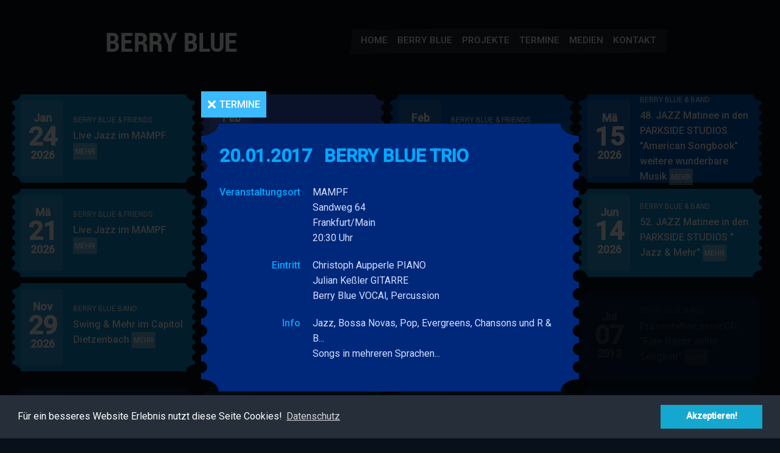

--- FILE ---
content_type: text/html; charset=UTF-8
request_url: https://berryblue.de/eventreader/berry-blue-trio-239.html?day=20170120&times=1484870400,1484870400
body_size: 403084
content:
<!DOCTYPE html>
<html xmlns="http://www.w3.org/1999/xhtml" xml:lang="de" lang="de">
<head>
<meta http-equiv="Content-Type" content="text/html; charset=UTF-8" />
<title>BERRY BLUE TRIO - Berry Blue Band</title>
<base href="https://berryblue.de/" />
<meta name="robots" content="index,follow" />
<meta name="description" content="Jazzkneipe  Mampf Frankfurt/Main" />
<meta name="keywords" content="" />
<meta name="generator" content="Contao Open Source CMS" />
<meta http-equiv="Content-Style-Type" content="text/css" />
<meta http-equiv="Content-Script-Type" content="text/javascript" />
<meta name="viewport" content="width=device-width,initial-scale=1.0">
<link rel="stylesheet" href="assets/css/layout.min.css,responsive.min.css,caroufredsel.css,reset.css,sty...-378b7ab6.css"><script src="assets/js/jquery.min.js,jquery.carouFredSel.min.js-4e76f435.js"></script><script src="files/berry_blu/res/js/jquery.jplayer.min.js" type="text/javascript"></script>
<script src="files/berry_blu/res/js/gui.js" type="text/javascript"></script>
<script src="files/berry_blu/res/js/jquery.prettyPhoto.js" type="text/javascript"></script>
<link rel="shortcut icon" href="favicon.ico" type="image/x-icon" />
<link rel="stylesheet" href="https://fonts.googleapis.com/css?family=Roboto+Condensed:400,700%7CRoboto:400,500">
<link rel="stylesheet" type="text/css" href="//cdnjs.cloudflare.com/ajax/libs/cookieconsent2/3.0.3/cookieconsent.min.css" />
<script src="//cdnjs.cloudflare.com/ajax/libs/cookieconsent2/3.0.3/cookieconsent.min.js"></script>
<script>
window.addEventListener("load", function(){
window.cookieconsent.initialise({
  "palette": {
    "popup": {
      "background": "#252e39"
    },
    "button": {
      "background": "#14a7d0"
    }
  },
  "content": {
    "message": "Für ein besseres Website Erlebnis nutzt diese Seite Cookies!",
    "dismiss": "Akzeptieren!",
    "link": "Datenschutz",
    "href": "https://berryblue.de/impressum.html"
  }
})});
</script>
</head>
<body id="top" class="mac chrome blink ch131 lightbox_site">

  <div id="wrapper" class="eventreader">

<div id="header">
<div class="inside">

<div id="logo">
  <a href="home.html">
    <img src="files/berry_blu/img/logo.png" width="214" height="33">
  </a>
</div>
<!-- indexer::stop -->
<nav class="mod_navigation main_navi block">

  
  <a href="eventreader/berry-blue-trio-239.html?day=20170120&amp;times=1484870400,1484870400#skipNavigation2" class="invisible">Navigation überspringen</a>

  <div class="float_navi">
<ul class="level_1">
<li class="first"><a href="home.html" title="Home" class="first">Home</a></li>
<li><a href="berry.html" title="Berry Blue">Berry Blue</a></li>
<li><a href="projekte.html" title="Projekte">Projekte</a></li>
<li class="trail"><a href="termine.html" title="Termine" class="trail">Termine</a></li>
<li class="medien_site"><a href="medien.html" title="Medien" class="medien_site">Medien</a></li>
<li class="last"><a href="kontakt.html" title="Kontakt" class="last">Kontakt</a></li>
</ul>
</div>
  <a id="skipNavigation2" class="invisible">&nbsp;</a>

</nav>
<!-- indexer::continue -->
 
</div>
</div>

<div id="container">
<div class="inside">

<!-- indexer::stop -->
<div class="mod_eventlist date_list block">


<div class="event layout_teaser upcoming even first last cal_1">
  <div class="header even first">
  
<div class="date">
  <p class="month">Jan</p>
  <p class="day">24</p>
   <p class="year">2026</p>
  
 
</div>



</div>
<div class="event_details">
    <div class="inside">

<h2><a href="eventreader/berry-blue-friends-20.html?day=20260124&amp;times=1769209200,1769295599" title="BERRY BLUE &amp; FRIENDS (Samstag, 24.01.2026)">BERRY BLUE & FRIENDS</a></h2>
<div class="teaser">

<p>Live Jazz im MAMPF</p> 

<p class="more"><a href="eventreader/berry-blue-friends-20.html?day=20260124&amp;times=1769209200,1769295599" title="Den Artikel lesen: BERRY BLUE &amp; FRIENDS">Mehr<span class="invisible">BERRY BLUE & FRIENDS</span></a></p>
  </div>
  </div>
</div>
</div>


<div class="event layout_teaser upcoming even first last cal_1">
  <div class="header odd">
  
<div class="date">
  <p class="month">Feb</p>
  <p class="day">15</p>
   <p class="year">2026</p>
  
 
</div>



</div>
<div class="event_details">
    <div class="inside">

<h2><a href="eventreader/berry-blue-band-67.html?day=20260215&amp;times=1771110000,1771196399" title="BERRY BLUE &amp;  BAND (Sonntag, 15.02.2026)">BERRY BLUE &  BAND</a></h2>
<div class="teaser">

<p>Jazz &amp; Mehr</p> 

<p class="more"><a href="eventreader/berry-blue-band-67.html?day=20260215&amp;times=1771110000,1771196399" title="Den Artikel lesen: BERRY BLUE &amp;  BAND">Mehr<span class="invisible">BERRY BLUE &  BAND</span></a></p>
  </div>
  </div>
</div>
</div>


<div class="event layout_teaser upcoming even first last cal_1">
  <div class="header even">
  
<div class="date">
  <p class="month">Feb</p>
  <p class="day">28</p>
   <p class="year">2026</p>
  
 
</div>



</div>
<div class="event_details">
    <div class="inside">

<h2><a href="eventreader/berry-blue-friends-21.html?day=20260228&amp;times=1772233200,1772319599" title="BERRY BLUE &amp; FRIENDS (Samstag, 28.02.2026)">BERRY BLUE & FRIENDS</a></h2>
<div class="teaser">

<p>Live Jazz im MAMPF</p> 

<p class="more"><a href="eventreader/berry-blue-friends-21.html?day=20260228&amp;times=1772233200,1772319599" title="Den Artikel lesen: BERRY BLUE &amp; FRIENDS">Mehr<span class="invisible">BERRY BLUE & FRIENDS</span></a></p>
  </div>
  </div>
</div>
</div>


<div class="event layout_teaser upcoming even first last cal_1">
  <div class="header odd">
  
<div class="date">
  <p class="month">Mä</p>
  <p class="day">15</p>
   <p class="year">2026</p>
  
 
</div>



</div>
<div class="event_details">
    <div class="inside">

<h2><a href="eventreader/berry-blue-band-68.html?day=20260315&amp;times=1773529200,1773615599" title="BERRY BLUE &amp; BAND (Sonntag, 15.03.2026)">BERRY BLUE & BAND</a></h2>
<div class="teaser">

<p>48. JAZZ Matinee in den PARKSIDE STUDIOS</p>
<p>&#34;American Songbook&#34; weitere wunderbare Musik</p> 

<p class="more"><a href="eventreader/berry-blue-band-68.html?day=20260315&amp;times=1773529200,1773615599" title="Den Artikel lesen: BERRY BLUE &amp; BAND">Mehr<span class="invisible">BERRY BLUE & BAND</span></a></p>
  </div>
  </div>
</div>
</div>


<div class="event layout_teaser upcoming even first last cal_1">
  <div class="header even">
  
<div class="date">
  <p class="month">Mä</p>
  <p class="day">21</p>
   <p class="year">2026</p>
  
 
</div>



</div>
<div class="event_details">
    <div class="inside">

<h2><a href="eventreader/berry-blue-friends-22.html?day=20260321&amp;times=1774047600,1774133999" title="BERRY BLUE &amp; FRIENDS (Samstag, 21.03.2026)">BERRY BLUE & FRIENDS</a></h2>
<div class="teaser">

<p>Live Jazz im MAMPF</p> 

<p class="more"><a href="eventreader/berry-blue-friends-22.html?day=20260321&amp;times=1774047600,1774133999" title="Den Artikel lesen: BERRY BLUE &amp; FRIENDS">Mehr<span class="invisible">BERRY BLUE & FRIENDS</span></a></p>
  </div>
  </div>
</div>
</div>


<div class="event layout_teaser upcoming even first last cal_1">
  <div class="header odd">
  
<div class="date">
  <p class="month">Apr</p>
  <p class="day">19</p>
   <p class="year">2026</p>
  
 
</div>



</div>
<div class="event_details">
    <div class="inside">

<h2><a href="eventreader/berry-blue-band-65.html?day=20260419&amp;times=1776549600,1776635999" title="BERRY BLUE &amp; BAND (Sonntag, 19.04.2026)">BERRY BLUE & BAND</a></h2>
<div class="teaser">

<p>50. JAZZ Matinee in den PARKSIDE STUDIOS</p>
<p>&#34; Jazz &amp; Mehr&#34; </p> 

<p class="more"><a href="eventreader/berry-blue-band-65.html?day=20260419&amp;times=1776549600,1776635999" title="Den Artikel lesen: BERRY BLUE &amp; BAND">Mehr<span class="invisible">BERRY BLUE & BAND</span></a></p>
  </div>
  </div>
</div>
</div>


<div class="event layout_teaser upcoming even first last cal_1">
  <div class="header even">
  
<div class="date">
  <p class="month">Mai</p>
  <p class="day">03</p>
   <p class="year">2026</p>
  
 
</div>



</div>
<div class="event_details">
    <div class="inside">

<h2><a href="eventreader/berry-blue-band-69.html?day=20260503&amp;times=1777759200,1777845599" title="BERRY BLUE &amp; BAND (Sonntag, 03.05.2026)">BERRY BLUE & BAND</a></h2>
<div class="teaser">

<p>51. JAZZ Matinee in den PARKSIDE STUDIOS</p>
<p>&#34; Jazz &amp; Mehr&#34;</p> 

<p class="more"><a href="eventreader/berry-blue-band-69.html?day=20260503&amp;times=1777759200,1777845599" title="Den Artikel lesen: BERRY BLUE &amp; BAND">Mehr<span class="invisible">BERRY BLUE & BAND</span></a></p>
  </div>
  </div>
</div>
</div>


<div class="event layout_teaser upcoming even first last cal_1">
  <div class="header odd">
  
<div class="date">
  <p class="month">Jun</p>
  <p class="day">14</p>
   <p class="year">2026</p>
  
 
</div>



</div>
<div class="event_details">
    <div class="inside">

<h2><a href="eventreader/berry-blue-band-70.html?day=20260614&amp;times=1781388000,1781474399" title="BERRY BLUE &amp; BAND (Sonntag, 14.06.2026)">BERRY BLUE & BAND</a></h2>
<div class="teaser">

<p>52. JAZZ Matinee in den PARKSIDE STUDIOS</p>
<p>&#34; Jazz &amp; Mehr&#34;</p> 

<p class="more"><a href="eventreader/berry-blue-band-70.html?day=20260614&amp;times=1781388000,1781474399" title="Den Artikel lesen: BERRY BLUE &amp; BAND">Mehr<span class="invisible">BERRY BLUE & BAND</span></a></p>
  </div>
  </div>
</div>
</div>


<div class="event layout_teaser upcoming even first last cal_1">
  <div class="header even last">
  
<div class="date">
  <p class="month">Nov</p>
  <p class="day">29</p>
   <p class="year">2026</p>
  
 
</div>



</div>
<div class="event_details">
    <div class="inside">

<h2><a href="eventreader/berry-blue-band-71.html?day=20261129&amp;times=1795906800,1795993199" title="BERRY BLUE BAND (Sonntag, 29.11.2026)">BERRY BLUE BAND</a></h2>
<div class="teaser">

<p>Swing &amp; Mehr im Capitol Dietzenbach</p> 

<p class="more"><a href="eventreader/berry-blue-band-71.html?day=20261129&amp;times=1795906800,1795993199" title="Den Artikel lesen: BERRY BLUE BAND">Mehr<span class="invisible">BERRY BLUE BAND</span></a></p>
  </div>
  </div>
</div>
</div>
  
</div>
<!-- indexer::continue -->

<!-- indexer::stop -->
<div class="mod_eventlist date_list date_list_old block">

<h2>&nbsp;</h2>


<div class="event layout_teaser bygone even first last cal_1">
  <div class="header even first">
  
<div class="date">
  <p class="month">Jun</p>
  <p class="day">21</p>
   <p class="year">2013</p>
  
 
</div>



</div>
<div class="event_details">
    <div class="inside">

<h2><a href="eventreader/berry-blue-band.html?day=20130621&amp;times=1371772800,1371772800" title="BERRY BLUE BAND (Freitag, 21.06.2013)">BERRY BLUE BAND</a></h2>
<div class="teaser">

40 Jahre Bürgerinitiative Offenbach - Rumpenheim Open Air 

<p class="more"><a href="eventreader/berry-blue-band.html?day=20130621&amp;times=1371772800,1371772800" title="Den Artikel lesen: BERRY BLUE BAND">Mehr<span class="invisible">BERRY BLUE BAND</span></a></p>
  </div>
  </div>
</div>
</div>


<div class="event layout_teaser bygone even first last cal_1">
  <div class="header odd">
  
<div class="date">
  <p class="month">Jul</p>
  <p class="day">06</p>
   <p class="year">2013</p>
  
 
</div>



</div>
<div class="event_details">
    <div class="inside">

<h2><a href="eventreader/berry-blue-trio.html?day=20130706&amp;times=1373068800,1373068800" title="BERRY BLUE TRIO (Samstag, 06.07.2013)">BERRY BLUE TRIO</a></h2>
<div class="teaser">

Deutsch Italienischer Abend Trattoria et Pizzeria Santa Lucia alla Torre 

<p class="more"><a href="eventreader/berry-blue-trio.html?day=20130706&amp;times=1373068800,1373068800" title="Den Artikel lesen: BERRY BLUE TRIO">Mehr<span class="invisible">BERRY BLUE TRIO</span></a></p>
  </div>
  </div>
</div>
</div>


<div class="event layout_teaser bygone even first last cal_1">
  <div class="header even">
  
<div class="date">
  <p class="month">Jul</p>
  <p class="day">07</p>
   <p class="year">2013</p>
  
 
</div>



</div>
<div class="event_details">
    <div class="inside">

<h2><a href="eventreader/berry-blue-band-22.html?day=20130707&amp;times=1373155200,1373155200" title="BERRY BLUE BAND (Sonntag, 07.07.2013)">BERRY BLUE BAND</a></h2>
<div class="teaser">

Präsentation neue CD: "Eine Nacht voller Seligkeit" 

<p class="more"><a href="eventreader/berry-blue-band-22.html?day=20130707&amp;times=1373155200,1373155200" title="Den Artikel lesen: BERRY BLUE BAND">Mehr<span class="invisible">BERRY BLUE BAND</span></a></p>
  </div>
  </div>
</div>
</div>


<div class="event layout_teaser bygone even first last cal_1">
  <div class="header odd">
  
<div class="date">
  <p class="month">Jul</p>
  <p class="day">17</p>
   <p class="year">2013</p>
  
 
</div>



</div>
<div class="event_details">
    <div class="inside">

<h2><a href="eventreader/aupperle-berry-blue.html?day=20130717&amp;times=1374019200,1374019200" title="Aupperle &amp; BERRY BLUE (Mittwoch, 17.07.2013)">Aupperle & BERRY BLUE</a></h2>
<div class="teaser">

JAZZLOKAL MAMPF in Frankfurt am Main 

<p class="more"><a href="eventreader/aupperle-berry-blue.html?day=20130717&amp;times=1374019200,1374019200" title="Den Artikel lesen: Aupperle &amp; BERRY BLUE">Mehr<span class="invisible">Aupperle & BERRY BLUE</span></a></p>
  </div>
  </div>
</div>
</div>


<div class="event layout_teaser bygone even first last cal_1">
  <div class="header even">
  
<div class="date">
  <p class="month">Jul</p>
  <p class="day">22</p>
   <p class="year">2013</p>
  
 
</div>



</div>
<div class="event_details">
    <div class="inside">

<h2><a href="eventreader/berry-blue-band-24.html?day=20130722&amp;times=1374451200,1374451200" title="BERRY BLUE BAND (Montag, 22.07.2013)">BERRY BLUE BAND</a></h2>
<div class="teaser">

Präsentation neue CD: "Eine Nacht voller Seligkeit" 

<p class="more"><a href="eventreader/berry-blue-band-24.html?day=20130722&amp;times=1374451200,1374451200" title="Den Artikel lesen: BERRY BLUE BAND">Mehr<span class="invisible">BERRY BLUE BAND</span></a></p>
  </div>
  </div>
</div>
</div>


<div class="event layout_teaser bygone even first last cal_1">
  <div class="header odd">
  
<div class="date">
  <p class="month">Aug</p>
  <p class="day">03</p>
   <p class="year">2013</p>
  
 
</div>



</div>
<div class="event_details">
    <div class="inside">

<h2><a href="eventreader/all-jazz-unit-berry-blue.html?day=20130803&amp;times=1375488000,1375488000" title="ALL JAZZ UNIT &amp; BERRY BLUE (Samstag, 03.08.2013)">ALL JAZZ UNIT & BERRY BLUE</a></h2>
<div class="teaser">

Mampf Jazzlokal Frankfurt/Main, Sandweg 64 

<p class="more"><a href="eventreader/all-jazz-unit-berry-blue.html?day=20130803&amp;times=1375488000,1375488000" title="Den Artikel lesen: ALL JAZZ UNIT &amp; BERRY BLUE">Mehr<span class="invisible">ALL JAZZ UNIT & BERRY BLUE</span></a></p>
  </div>
  </div>
</div>
</div>


<div class="event layout_teaser bygone even first last cal_1">
  <div class="header even">
  
<div class="date">
  <p class="month">Aug</p>
  <p class="day">09</p>
   <p class="year">2013</p>
  
 
</div>



</div>
<div class="event_details">
    <div class="inside">

<h2><a href="eventreader/berry-blue-band-29.html?day=20130809&amp;times=1376006400,1376006400" title="BERRY BLUE  &amp; BAND (Freitag, 09.08.2013)">BERRY BLUE  & BAND</a></h2>
<div class="teaser">

Betriebsfest Firma  Wetterauer Lieferbeton Bad Nauheim 

<p class="more"><a href="eventreader/berry-blue-band-29.html?day=20130809&amp;times=1376006400,1376006400" title="Den Artikel lesen: BERRY BLUE  &amp; BAND">Mehr<span class="invisible">BERRY BLUE  & BAND</span></a></p>
  </div>
  </div>
</div>
</div>


<div class="event layout_teaser bygone even first last cal_1">
  <div class="header odd">
  
<div class="date">
  <p class="month">Aug</p>
  <p class="day">13</p>
   <p class="year">2013</p>
  
 
</div>



</div>
<div class="event_details">
    <div class="inside">

<h2><a href="eventreader/berry-blue-trio-30.html?day=20130813&amp;times=1376352000,1376352000" title="BERRY BLUE TRIO (Dienstag, 13.08.2013)">BERRY BLUE TRIO</a></h2>
<div class="teaser">

Schönbusch  Aschaffenburg EASY LISTENING 

<p class="more"><a href="eventreader/berry-blue-trio-30.html?day=20130813&amp;times=1376352000,1376352000" title="Den Artikel lesen: BERRY BLUE TRIO">Mehr<span class="invisible">BERRY BLUE TRIO</span></a></p>
  </div>
  </div>
</div>
</div>


<div class="event layout_teaser bygone even first last cal_1">
  <div class="header even">
  
<div class="date">
  <p class="month">Aug</p>
  <p class="day">17</p>
   <p class="year">2013</p>
  
 
</div>



</div>
<div class="event_details">
    <div class="inside">

<h2><a href="eventreader/karma-blue-trio.html?day=20130817&amp;times=1376697600,1376697600" title="KARMA BLUE TRIO (Samstag, 17.08.2013)">KARMA BLUE TRIO</a></h2>
<div class="teaser">

UNDINE Santa Lucia   3 Tage  um Fest Fer d´Agosto 

<p class="more"><a href="eventreader/karma-blue-trio.html?day=20130817&amp;times=1376697600,1376697600" title="Den Artikel lesen: KARMA BLUE TRIO">Mehr<span class="invisible">KARMA BLUE TRIO</span></a></p>
  </div>
  </div>
</div>
</div>


<div class="event layout_teaser bygone even first last cal_1">
  <div class="header odd">
  
<div class="date">
  <p class="month">Aug</p>
  <p class="day">18</p>
   <p class="year">2013</p>
  
 
</div>



</div>
<div class="event_details">
    <div class="inside">

<h2><a href="eventreader/berry-blue-band-26.html?day=20130818&amp;times=1376784000,1376784000" title="BERRY BLUE BAND (Sonntag, 18.08.2013)">BERRY BLUE BAND</a></h2>
<div class="teaser">

AWO Frankfurt/Main Internationales Sommerfest 

<p class="more"><a href="eventreader/berry-blue-band-26.html?day=20130818&amp;times=1376784000,1376784000" title="Den Artikel lesen: BERRY BLUE BAND">Mehr<span class="invisible">BERRY BLUE BAND</span></a></p>
  </div>
  </div>
</div>
</div>


<div class="event layout_teaser bygone even first last cal_1">
  <div class="header even">
  
<div class="date">
  <p class="month">Aug</p>
  <p class="day">23</p>
   <p class="year">2013</p>
  
 
</div>



</div>
<div class="event_details">
    <div class="inside">

<h2><a href="eventreader/berry-blue-band-34.html?day=20130823&amp;times=1377216000,1377216000" title="BERRY BLUE BAND (Freitag, 23.08.2013)">BERRY BLUE BAND</a></h2>
<div class="teaser">

Hessischer Städte und Gemeindebund 

<p class="more"><a href="eventreader/berry-blue-band-34.html?day=20130823&amp;times=1377216000,1377216000" title="Den Artikel lesen: BERRY BLUE BAND">Mehr<span class="invisible">BERRY BLUE BAND</span></a></p>
  </div>
  </div>
</div>
</div>


<div class="event layout_teaser bygone even first last cal_1">
  <div class="header odd">
  
<div class="date">
  <p class="month">Sep</p>
  <p class="day">07</p>
   <p class="year">2013</p>
  
 
</div>



</div>
<div class="event_details">
    <div class="inside">

<h2><a href="eventreader/berry-blue-trio-52.html?day=20130907&amp;times=1378512000,1378512000" title="BERRY BLUE TRIO (Samstag, 07.09.2013)">BERRY BLUE TRIO</a></h2>
<div class="teaser">

Easy Listening Jazz - 
DENKBAR Frankfurt/Main 

<p class="more"><a href="eventreader/berry-blue-trio-52.html?day=20130907&amp;times=1378512000,1378512000" title="Den Artikel lesen: BERRY BLUE TRIO">Mehr<span class="invisible">BERRY BLUE TRIO</span></a></p>
  </div>
  </div>
</div>
</div>


<div class="event layout_teaser bygone even first last cal_1">
  <div class="header even">
  
<div class="date">
  <p class="month">Sep</p>
  <p class="day">15</p>
   <p class="year">2013</p>
  
 
</div>



</div>
<div class="event_details">
    <div class="inside">

<h2><a href="eventreader/berry-blue-band-36.html?day=20130915&amp;times=1379203200,1379203200" title="Berry Blue Duo (Sonntag, 15.09.2013)">Berry Blue Duo</a></h2>
<div class="teaser">

Neu Isenburg  37. Hugenottenlauf Siegerehrung in der Sporthalle 

<p class="more"><a href="eventreader/berry-blue-band-36.html?day=20130915&amp;times=1379203200,1379203200" title="Den Artikel lesen: Berry Blue Duo">Mehr<span class="invisible">Berry Blue Duo</span></a></p>
  </div>
  </div>
</div>
</div>


<div class="event layout_teaser bygone even first last cal_1">
  <div class="header odd">
  
<div class="date">
  <p class="month">Sep</p>
  <p class="day">29</p>
   <p class="year">2013</p>
  
 
</div>



</div>
<div class="event_details">
    <div class="inside">

<h2><a href="eventreader/berry-blue.html?day=20130929&amp;times=1380412800,1380412800" title="BERRY BLUE (Sonntag, 29.09.2013)">BERRY BLUE</a></h2>
<div class="teaser">

2  Auftritte
Neu Isenburg 
Frankfurt/Main 

<p class="more"><a href="eventreader/berry-blue.html?day=20130929&amp;times=1380412800,1380412800" title="Den Artikel lesen: BERRY BLUE">Mehr<span class="invisible">BERRY BLUE</span></a></p>
  </div>
  </div>
</div>
</div>


<div class="event layout_teaser bygone even first last cal_1">
  <div class="header even">
  
<div class="date">
  <p class="month">Okt</p>
  <p class="day">25</p>
   <p class="year">2013</p>
  
 
</div>



</div>
<div class="event_details">
    <div class="inside">

<h2><a href="eventreader/berry-blue-trio-45.html?day=20131025&amp;times=1382659200,1382659200" title="BERRY BLUE TRIO (Freitag, 25.10.2013)">BERRY BLUE TRIO</a></h2>
<div class="teaser">

MOSAIK JAZZ BAR
Frankfurt/Main 

<p class="more"><a href="eventreader/berry-blue-trio-45.html?day=20131025&amp;times=1382659200,1382659200" title="Den Artikel lesen: BERRY BLUE TRIO">Mehr<span class="invisible">BERRY BLUE TRIO</span></a></p>
  </div>
  </div>
</div>
</div>


<div class="event layout_teaser bygone even first last cal_1">
  <div class="header odd">
  
<div class="date">
  <p class="month">Okt</p>
  <p class="day">26</p>
   <p class="year">2013</p>
  
 
</div>



</div>
<div class="event_details">
    <div class="inside">

<h2><a href="eventreader/berry-blue-band-46.html?day=20131026&amp;times=1382745600,1382745600" title="Berry Blue Band (Samstag, 26.10.2013)">Berry Blue Band</a></h2>
<div class="teaser">

Olden Golden Standards 
"zum Offheimer Bären"
Limburg 

<p class="more"><a href="eventreader/berry-blue-band-46.html?day=20131026&amp;times=1382745600,1382745600" title="Den Artikel lesen: Berry Blue Band">Mehr<span class="invisible">Berry Blue Band</span></a></p>
  </div>
  </div>
</div>
</div>


<div class="event layout_teaser bygone even first last cal_1">
  <div class="header even">
  
<div class="date">
  <p class="month">Nov</p>
  <p class="day">02</p>
   <p class="year">2013</p>
  
 
</div>



</div>
<div class="event_details">
    <div class="inside">

<h2><a href="eventreader/berry-blue-trio-47.html?day=20131102&amp;times=1383350400,1383350400" title="BERRY BLUE TRIO (Samstag, 02.11.2013)">BERRY BLUE TRIO</a></h2>
<div class="teaser">

Centralstation  Darmstadt 

<p class="more"><a href="eventreader/berry-blue-trio-47.html?day=20131102&amp;times=1383350400,1383350400" title="Den Artikel lesen: BERRY BLUE TRIO">Mehr<span class="invisible">BERRY BLUE TRIO</span></a></p>
  </div>
  </div>
</div>
</div>


<div class="event layout_teaser bygone even first last cal_1">
  <div class="header odd">
  
<div class="date">
  <p class="month">Nov</p>
  <p class="day">24</p>
   <p class="year">2013</p>
  
 
</div>



</div>
<div class="event_details">
    <div class="inside">

<h2><a href="eventreader/zum-blauen-kakadu.html?day=20131124&amp;times=1385251200,1385251200" title="&quot;ZUM BLAUEN KAKADU&quot; (Sonntag, 24.11.2013)">"ZUM BLAUEN KAKADU"</a></h2>
<div class="teaser">

Musik Revue 

<p class="more"><a href="eventreader/zum-blauen-kakadu.html?day=20131124&amp;times=1385251200,1385251200" title="Den Artikel lesen: &quot;ZUM BLAUEN KAKADU&quot;">Mehr<span class="invisible">"ZUM BLAUEN KAKADU"</span></a></p>
  </div>
  </div>
</div>
</div>


<div class="event layout_teaser bygone even first last cal_1">
  <div class="header even">
  
<div class="date">
  <p class="month">Dez</p>
  <p class="day">27</p>
   <p class="year">2013</p>
  
 
</div>



</div>
<div class="event_details">
    <div class="inside">

<h2><a href="eventreader/berry-blue-trio-49.html?day=20131227&amp;times=1388102400,1388102400" title="BERRY BLUE TRIO (Freitag, 27.12.2013)">BERRY BLUE TRIO</a></h2>
<div class="teaser">

EASY LISTENING  &  X - MAS JAZZ 

<p class="more"><a href="eventreader/berry-blue-trio-49.html?day=20131227&amp;times=1388102400,1388102400" title="Den Artikel lesen: BERRY BLUE TRIO">Mehr<span class="invisible">BERRY BLUE TRIO</span></a></p>
  </div>
  </div>
</div>
</div>


<div class="event layout_teaser bygone even first last cal_1">
  <div class="header odd">
  
<div class="date">
  <p class="month">Dez</p>
  <p class="day">29</p>
   <p class="year">2013</p>
  
 
</div>



</div>
<div class="event_details">
    <div class="inside">

<h2><a href="eventreader/berry-blue-trio-50.html?day=20131229&amp;times=1388275200,1388275200" title="BERRY BLUE TRIO (Sonntag, 29.12.2013)">BERRY BLUE TRIO</a></h2>
<div class="teaser">

Jazz im Mampf 

<p class="more"><a href="eventreader/berry-blue-trio-50.html?day=20131229&amp;times=1388275200,1388275200" title="Den Artikel lesen: BERRY BLUE TRIO">Mehr<span class="invisible">BERRY BLUE TRIO</span></a></p>
  </div>
  </div>
</div>
</div>


<div class="event layout_teaser bygone even first last cal_1">
  <div class="header even">
  
<div class="date">
  <p class="month">Jan</p>
  <p class="day">05</p>
   <p class="year">2014</p>
  
 
</div>



</div>
<div class="event_details">
    <div class="inside">

<h2><a href="eventreader/berry-blue-band-54.html?day=20140105&amp;times=1388880000,1388880000" title="BERRY BLUE BAND (Sonntag, 05.01.2014)">BERRY BLUE BAND</a></h2>
<div class="teaser">

9. Neujahrs Jazz im Deutschen Ledermuseum 

<p class="more"><a href="eventreader/berry-blue-band-54.html?day=20140105&amp;times=1388880000,1388880000" title="Den Artikel lesen: BERRY BLUE BAND">Mehr<span class="invisible">BERRY BLUE BAND</span></a></p>
  </div>
  </div>
</div>
</div>


<div class="event layout_teaser bygone even first last cal_1">
  <div class="header odd">
  
<div class="date">
  <p class="month">Jan</p>
  <p class="day">10</p>
   <p class="year">2014</p>
  
 
</div>



</div>
<div class="event_details">
    <div class="inside">

<h2><a href="eventreader/berry-blue-band-55.html?day=20140110&amp;times=1389312000,1389312000" title="BERRY BLUE TRIO (Freitag, 10.01.2014)">BERRY BLUE TRIO</a></h2>
<div class="teaser">

Jazzclub  Grünberg 

<p class="more"><a href="eventreader/berry-blue-band-55.html?day=20140110&amp;times=1389312000,1389312000" title="Den Artikel lesen: BERRY BLUE TRIO">Mehr<span class="invisible">BERRY BLUE TRIO</span></a></p>
  </div>
  </div>
</div>
</div>


<div class="event layout_teaser bygone even first last cal_1">
  <div class="header even">
  
<div class="date">
  <p class="month">Jan</p>
  <p class="day">24</p>
   <p class="year">2014</p>
  
 
</div>



</div>
<div class="event_details">
    <div class="inside">

<h2><a href="eventreader/berry-blue-trio-63.html?day=20140124&amp;times=1390521600,1390521600" title="BERRY BLUE TRIO (Freitag, 24.01.2014)">BERRY BLUE TRIO</a></h2>
<div class="teaser">

Cafe´ Berry
Frankfurt/Main Bockenheim 

<p class="more"><a href="eventreader/berry-blue-trio-63.html?day=20140124&amp;times=1390521600,1390521600" title="Den Artikel lesen: BERRY BLUE TRIO">Mehr<span class="invisible">BERRY BLUE TRIO</span></a></p>
  </div>
  </div>
</div>
</div>


<div class="event layout_teaser bygone even first last cal_1">
  <div class="header odd">
  
<div class="date">
  <p class="month">Feb</p>
  <p class="day">01</p>
   <p class="year">2014</p>
  
 
</div>



</div>
<div class="event_details">
    <div class="inside">

<h2><a href="eventreader/berry-blue-trio-65.html?day=20140201&amp;times=1391212800,1391212800" title="BERRY BLUE TRIO (Samstag, 01.02.2014)">BERRY BLUE TRIO</a></h2>
<div class="teaser">

JAZZ LOKAL 
MAMPF
Frankfurt am Main 

<p class="more"><a href="eventreader/berry-blue-trio-65.html?day=20140201&amp;times=1391212800,1391212800" title="Den Artikel lesen: BERRY BLUE TRIO">Mehr<span class="invisible">BERRY BLUE TRIO</span></a></p>
  </div>
  </div>
</div>
</div>


<div class="event layout_teaser bygone even first last cal_1">
  <div class="header even">
  
<div class="date">
  <p class="month">Feb</p>
  <p class="day">06</p>
   <p class="year">2014</p>
  
 
</div>



</div>
<div class="event_details">
    <div class="inside">

<h2><a href="eventreader/berry-blue-trio-62.html?day=20140206&amp;times=1391644800,1391644800" title="BERRY BLUE TRIO (Donnerstag, 06.02.2014)">BERRY BLUE TRIO</a></h2>
<div class="teaser">

Henry & Emma Budge Stiftung 

<p class="more"><a href="eventreader/berry-blue-trio-62.html?day=20140206&amp;times=1391644800,1391644800" title="Den Artikel lesen: BERRY BLUE TRIO">Mehr<span class="invisible">BERRY BLUE TRIO</span></a></p>
  </div>
  </div>
</div>
</div>


<div class="event layout_teaser bygone even first last cal_1">
  <div class="header odd">
  
<div class="date">
  <p class="month">Feb</p>
  <p class="day">12</p>
   <p class="year">2014</p>
  
 
</div>



</div>
<div class="event_details">
    <div class="inside">

<h2><a href="eventreader/berry-blue-trio-61.html?day=20140212&amp;times=1392163200,1392163200" title="BERRY BLUE TRIO (Mittwoch, 12.02.2014)">BERRY BLUE TRIO</a></h2>
<div class="teaser">

VINOCENTRAL   Darmstadt 

<p class="more"><a href="eventreader/berry-blue-trio-61.html?day=20140212&amp;times=1392163200,1392163200" title="Den Artikel lesen: BERRY BLUE TRIO">Mehr<span class="invisible">BERRY BLUE TRIO</span></a></p>
  </div>
  </div>
</div>
</div>


<div class="event layout_teaser bygone even first cal_1">
  <div class="header even">
  
<div class="date">
  <p class="month">Feb</p>
  <p class="day">16</p>
   <p class="year">2014</p>
  
 
</div>



</div>
<div class="event_details">
    <div class="inside">

<h2><a href="eventreader/all-jazz-unit-berry-blue-57.html?day=20140216&amp;times=1392508800,1392508800" title="ALL JAZZ UNIT &amp; BERRY BLUE (Sonntag, 16.02.2014)">ALL JAZZ UNIT & BERRY BLUE</a></h2>
<div class="teaser">

Jazzlokal  MAMPF
Frankfurt/Main 

<p class="more"><a href="eventreader/all-jazz-unit-berry-blue-57.html?day=20140216&amp;times=1392508800,1392508800" title="Den Artikel lesen: ALL JAZZ UNIT &amp; BERRY BLUE">Mehr<span class="invisible">ALL JAZZ UNIT & BERRY BLUE</span></a></p>
  </div>
  </div>
</div>
</div>


<div class="event layout_teaser bygone odd last cal_1">
  <div class="header">
  
<div class="date">
  <p class="month">Feb</p>
  <p class="day">16</p>
   <p class="year">2014</p>
  
 
</div>



</div>
<div class="event_details">
    <div class="inside">

<h2><a href="eventreader/berry-blue-jazz-duo.html?day=20140216&amp;times=1392508800,1392508800" title="BERRY BLUE JAZZ DUO (Sonntag, 16.02.2014)">BERRY BLUE JAZZ DUO</a></h2>
<div class="teaser">

SPD FFM OBERRAD
Neujahrsempfang 

<p class="more"><a href="eventreader/berry-blue-jazz-duo.html?day=20140216&amp;times=1392508800,1392508800" title="Den Artikel lesen: BERRY BLUE JAZZ DUO">Mehr<span class="invisible">BERRY BLUE JAZZ DUO</span></a></p>
  </div>
  </div>
</div>
</div>


<div class="event layout_teaser bygone even first last cal_1">
  <div class="header odd">
  
<div class="date">
  <p class="month">Feb</p>
  <p class="day">23</p>
   <p class="year">2014</p>
  
 
</div>



</div>
<div class="event_details">
    <div class="inside">

<h2><a href="eventreader/berry-blue-59.html?day=20140223&amp;times=1393113600,1393113600" title="BERRY BLUE TRIO (Sonntag, 23.02.2014)">BERRY BLUE TRIO</a></h2>
<div class="teaser">

Jazz ist back im Rödelheimer Vereinsringhaus 

<p class="more"><a href="eventreader/berry-blue-59.html?day=20140223&amp;times=1393113600,1393113600" title="Den Artikel lesen: BERRY BLUE TRIO">Mehr<span class="invisible">BERRY BLUE TRIO</span></a></p>
  </div>
  </div>
</div>
</div>


<div class="event layout_teaser bygone even first last cal_1">
  <div class="header even">
  
<div class="date">
  <p class="month">Mä</p>
  <p class="day">07</p>
   <p class="year">2014</p>
  
 
</div>



</div>
<div class="event_details">
    <div class="inside">

<h2><a href="eventreader/berry-blue-jazztrio.html?day=20140307&amp;times=1394150400,1394150400" title="BERRY BLUE JAZZTRIO (Freitag, 07.03.2014)">BERRY BLUE JAZZTRIO</a></h2>
<div class="teaser">

MOSAIK JAZZ BAR 

<p class="more"><a href="eventreader/berry-blue-jazztrio.html?day=20140307&amp;times=1394150400,1394150400" title="Den Artikel lesen: BERRY BLUE JAZZTRIO">Mehr<span class="invisible">BERRY BLUE JAZZTRIO</span></a></p>
  </div>
  </div>
</div>
</div>


<div class="event layout_teaser bygone even first last cal_1">
  <div class="header odd">
  
<div class="date">
  <p class="month">Mä</p>
  <p class="day">16</p>
   <p class="year">2014</p>
  
 
</div>



</div>
<div class="event_details">
    <div class="inside">

<h2><a href="eventreader/blue-mauritius.html?day=20140316&amp;times=1394928000,1394928000" title="MAURITIUS  BLUE (Sonntag, 16.03.2014)">MAURITIUS  BLUE</a></h2>
<div class="teaser">

Jazzlokal Mampf Frankfurt/Main 

<p class="more"><a href="eventreader/blue-mauritius.html?day=20140316&amp;times=1394928000,1394928000" title="Den Artikel lesen: MAURITIUS  BLUE">Mehr<span class="invisible">MAURITIUS  BLUE</span></a></p>
  </div>
  </div>
</div>
</div>


<div class="event layout_teaser bygone even first last cal_1">
  <div class="header even">
  
<div class="date">
  <p class="month">Mä</p>
  <p class="day">22</p>
   <p class="year">2014</p>
  
 
</div>



</div>
<div class="event_details">
    <div class="inside">

<h2><a href="eventreader/berry-blue-jazztrio-71.html?day=20140322&amp;times=1395446400,1395446400" title="BERRY BLUE JAZZTRIO (Samstag, 22.03.2014)">BERRY BLUE JAZZTRIO</a></h2>
<div class="teaser">

STATT  CAFE´
Frankfurt/Main
Grempstraße 21 

<p class="more"><a href="eventreader/berry-blue-jazztrio-71.html?day=20140322&amp;times=1395446400,1395446400" title="Den Artikel lesen: BERRY BLUE JAZZTRIO">Mehr<span class="invisible">BERRY BLUE JAZZTRIO</span></a></p>
  </div>
  </div>
</div>
</div>


<div class="event layout_teaser bygone even first last cal_1">
  <div class="header odd">
  
<div class="date">
  <p class="month">Apr</p>
  <p class="day">06</p>
   <p class="year">2014</p>
  
 
</div>



</div>
<div class="event_details">
    <div class="inside">

<h2><a href="eventreader/berry-blue-trio-76.html?day=20140406&amp;times=1396742400,1396742400" title="BERRY BLUE TRIO (Sonntag, 06.04.2014)">BERRY BLUE TRIO</a></h2>
<div class="teaser">

Ginkgo Restaurant
Frankfurt/Main 

<p class="more"><a href="eventreader/berry-blue-trio-76.html?day=20140406&amp;times=1396742400,1396742400" title="Den Artikel lesen: BERRY BLUE TRIO">Mehr<span class="invisible">BERRY BLUE TRIO</span></a></p>
  </div>
  </div>
</div>
</div>


<div class="event layout_teaser bygone even first last cal_1">
  <div class="header even">
  
<div class="date">
  <p class="month">Apr</p>
  <p class="day">16</p>
   <p class="year">2014</p>
  
 
</div>



</div>
<div class="event_details">
    <div class="inside">

<h2><a href="eventreader/berry-blue-jazztrio-79.html?day=20140416&amp;times=1397606400,1397606400" title="BERRY BLUE JAZZTRIO (Mittwoch, 16.04.2014)">BERRY BLUE JAZZTRIO</a></h2>
<div class="teaser">

Mampf
Frankfurt/Main
Sandweg 64 

<p class="more"><a href="eventreader/berry-blue-jazztrio-79.html?day=20140416&amp;times=1397606400,1397606400" title="Den Artikel lesen: BERRY BLUE JAZZTRIO">Mehr<span class="invisible">BERRY BLUE JAZZTRIO</span></a></p>
  </div>
  </div>
</div>
</div>


<div class="event layout_teaser bygone even first last cal_1">
  <div class="header odd">
  
<div class="date">
  <p class="month">Apr</p>
  <p class="day">18</p>
   <p class="year">2014</p>
  
 
</div>



</div>
<div class="event_details">
    <div class="inside">

<h2><a href="eventreader/mauritius-blue-kopie.html?day=20140418&amp;times=1397779200,1397779200" title="MAURITIUS  BLUE (Freitag, 18.04.2014)">MAURITIUS  BLUE</a></h2>
<div class="teaser">

Jazzkeller  Hanau 

<p class="more"><a href="eventreader/mauritius-blue-kopie.html?day=20140418&amp;times=1397779200,1397779200" title="Den Artikel lesen: MAURITIUS  BLUE">Mehr<span class="invisible">MAURITIUS  BLUE</span></a></p>
  </div>
  </div>
</div>
</div>


<div class="event layout_teaser bygone even first last cal_1">
  <div class="header even">
  
<div class="date">
  <p class="month">Apr</p>
  <p class="day">22</p>
   <p class="year">2014</p>
  
 
</div>



</div>
<div class="event_details">
    <div class="inside">

<h2><a href="eventreader/berry-blue-trio-80.html?day=20140422&amp;times=1398124800,1398124800" title="BERRY BLUE TRIO (Dienstag, 22.04.2014)">BERRY BLUE TRIO</a></h2>
<div class="teaser">

HOFGUT  DIPPELSHOF 

<p class="more"><a href="eventreader/berry-blue-trio-80.html?day=20140422&amp;times=1398124800,1398124800" title="Den Artikel lesen: BERRY BLUE TRIO">Mehr<span class="invisible">BERRY BLUE TRIO</span></a></p>
  </div>
  </div>
</div>
</div>


<div class="event layout_teaser bygone even first last cal_1">
  <div class="header odd">
  
<div class="date">
  <p class="month">Apr</p>
  <p class="day">25</p>
   <p class="year">2014</p>
  
 
</div>



</div>
<div class="event_details">
    <div class="inside">

<h2><a href="eventreader/berry-blue-trio-kopie.html?day=20140425&amp;times=1398384000,1398384000" title="BERRY BLUE TRIO (Freitag, 25.04.2014)">BERRY BLUE TRIO</a></h2>
<div class="teaser">

Cafe´  Crumble 
Frankfurt/Main Bockenheim 

<p class="more"><a href="eventreader/berry-blue-trio-kopie.html?day=20140425&amp;times=1398384000,1398384000" title="Den Artikel lesen: BERRY BLUE TRIO">Mehr<span class="invisible">BERRY BLUE TRIO</span></a></p>
  </div>
  </div>
</div>
</div>


<div class="event layout_teaser bygone even first last cal_1">
  <div class="header even">
  
<div class="date">
  <p class="month">Apr</p>
  <p class="day">30</p>
   <p class="year">2014</p>
  
 
</div>



</div>
<div class="event_details">
    <div class="inside">

<h2><a href="eventreader/berry-blue-trio-81.html?day=20140430&amp;times=1398816000,1398816000" title="BERRY BLUE TRIO (Mittwoch, 30.04.2014)">BERRY BLUE TRIO</a></h2>
<div class="teaser">

Hofgut Dippelshof 

<p class="more"><a href="eventreader/berry-blue-trio-81.html?day=20140430&amp;times=1398816000,1398816000" title="Den Artikel lesen: BERRY BLUE TRIO">Mehr<span class="invisible">BERRY BLUE TRIO</span></a></p>
  </div>
  </div>
</div>
</div>


<div class="event layout_teaser bygone even first last cal_1">
  <div class="header odd">
  
<div class="date">
  <p class="month">Mai</p>
  <p class="day">01</p>
   <p class="year">2014</p>
  
 
</div>



</div>
<div class="event_details">
    <div class="inside">

<h2><a href="eventreader/berry-blue-trio-75.html?day=20140501&amp;times=1398902400,1398902400" title="BERRY BLUE TRIO (Donnerstag, 01.05.2014)">BERRY BLUE TRIO</a></h2>
<div class="teaser">

"JAZZ  IN  DEN  MAI"
UNDINE am Fechenheimer Mainufer
"Santa Lucia" 

<p class="more"><a href="eventreader/berry-blue-trio-75.html?day=20140501&amp;times=1398902400,1398902400" title="Den Artikel lesen: BERRY BLUE TRIO">Mehr<span class="invisible">BERRY BLUE TRIO</span></a></p>
  </div>
  </div>
</div>
</div>


<div class="event layout_teaser bygone even first last cal_1">
  <div class="header even">
  
<div class="date">
  <p class="month">Mai</p>
  <p class="day">09</p>
   <p class="year">2014</p>
  
 
</div>



</div>
<div class="event_details">
    <div class="inside">

<h2><a href="eventreader/mauritius-blue.html?day=20140509&amp;times=1399593600,1399593600" title="MAURITIUS  BLUE (Freitag, 09.05.2014)">MAURITIUS  BLUE</a></h2>
<div class="teaser">

Cafe´ Berry
Frankfurt/Main 

<p class="more"><a href="eventreader/mauritius-blue.html?day=20140509&amp;times=1399593600,1399593600" title="Den Artikel lesen: MAURITIUS  BLUE">Mehr<span class="invisible">MAURITIUS  BLUE</span></a></p>
  </div>
  </div>
</div>
</div>


<div class="event layout_teaser bygone even first last cal_1">
  <div class="header odd">
  
<div class="date">
  <p class="month">Mai</p>
  <p class="day">29</p>
   <p class="year">2014</p>
  
 
</div>



</div>
<div class="event_details">
    <div class="inside">

<h2><a href="eventreader/berry-blue-jazz-trio-82.html?day=20140529&amp;times=1401321600,1401321600" title="BERRY BLUE JAZZ TRIO (Donnerstag, 29.05.2014)">BERRY BLUE JAZZ TRIO</a></h2>
<div class="teaser">

Kempinski Gravenbruch
Schoppenhof 

<p class="more"><a href="eventreader/berry-blue-jazz-trio-82.html?day=20140529&amp;times=1401321600,1401321600" title="Den Artikel lesen: BERRY BLUE JAZZ TRIO">Mehr<span class="invisible">BERRY BLUE JAZZ TRIO</span></a></p>
  </div>
  </div>
</div>
</div>


<div class="event layout_teaser bygone even first last cal_1">
  <div class="header even">
  
<div class="date">
  <p class="month">Jul</p>
  <p class="day">03</p>
   <p class="year">2014</p>
  
 
</div>



</div>
<div class="event_details">
    <div class="inside">

<h2><a href="eventreader/berry-blue-trio-74.html?day=20140703&amp;times=1404345600,1404345600" title="BERRY BLUE TRIO (Donnerstag, 03.07.2014)">BERRY BLUE TRIO</a></h2>
<div class="teaser">

Schönbusch Park
Aschaffenburg 

<p class="more"><a href="eventreader/berry-blue-trio-74.html?day=20140703&amp;times=1404345600,1404345600" title="Den Artikel lesen: BERRY BLUE TRIO">Mehr<span class="invisible">BERRY BLUE TRIO</span></a></p>
  </div>
  </div>
</div>
</div>


<div class="event layout_teaser bygone even first last cal_1">
  <div class="header odd">
  
<div class="date">
  <p class="month">Jul</p>
  <p class="day">23</p>
   <p class="year">2014</p>
  
 
</div>



</div>
<div class="event_details">
    <div class="inside">

<h2><a href="eventreader/berry-blue-jazz-trio.html?day=20140723&amp;times=1406073600,1406073600" title="BERRY BLUE JAZZ TRIO (Mittwoch, 23.07.2014)">BERRY BLUE JAZZ TRIO</a></h2>
<div class="teaser">

MAMPF
JAZZKNEIPE
FRANKFURT/M. 

<p class="more"><a href="eventreader/berry-blue-jazz-trio.html?day=20140723&amp;times=1406073600,1406073600" title="Den Artikel lesen: BERRY BLUE JAZZ TRIO">Mehr<span class="invisible">BERRY BLUE JAZZ TRIO</span></a></p>
  </div>
  </div>
</div>
</div>


<div class="event layout_teaser bygone even first last cal_1">
  <div class="header even">
  
<div class="date">
  <p class="month">Jul</p>
  <p class="day">29</p>
   <p class="year">2014</p>
  
 
</div>



</div>
<div class="event_details">
    <div class="inside">

<h2><a href="eventreader/berry-blue-trio-73.html?day=20140729&amp;times=1406592000,1406592000" title="BERRY BLUE TRIO (Dienstag, 29.07.2014)">BERRY BLUE TRIO</a></h2>
<div class="teaser">

FrankfurterArtbar
Frankfurt/Main 

<p class="more"><a href="eventreader/berry-blue-trio-73.html?day=20140729&amp;times=1406592000,1406592000" title="Den Artikel lesen: BERRY BLUE TRIO">Mehr<span class="invisible">BERRY BLUE TRIO</span></a></p>
  </div>
  </div>
</div>
</div>


<div class="event layout_teaser bygone even first last cal_1">
  <div class="header odd">
  
<div class="date">
  <p class="month">Aug</p>
  <p class="day">02</p>
   <p class="year">2014</p>
  
 
</div>



</div>
<div class="event_details">
    <div class="inside">

<h2><a href="eventreader/berry-blue-jazz-trio-86.html?day=20140802&amp;times=1406937600,1406937600" title="BERRY BLUE  JAZZ TRIO (Samstag, 02.08.2014)">BERRY BLUE  JAZZ TRIO</a></h2>
<div class="teaser">

JAZZKNEIPE  MAMPF
Frankfurt/Main 

<p class="more"><a href="eventreader/berry-blue-jazz-trio-86.html?day=20140802&amp;times=1406937600,1406937600" title="Den Artikel lesen: BERRY BLUE  JAZZ TRIO">Mehr<span class="invisible">BERRY BLUE  JAZZ TRIO</span></a></p>
  </div>
  </div>
</div>
</div>


<div class="event layout_teaser bygone even first last cal_1">
  <div class="header even">
  
<div class="date">
  <p class="month">Aug</p>
  <p class="day">16</p>
   <p class="year">2014</p>
  
 
</div>



</div>
<div class="event_details">
    <div class="inside">

<h2><a href="eventreader/berry-blue-combo.html?day=20140816&amp;times=1408147200,1408147200" title="BERRY BLUE (Samstag, 16.08.2014)">BERRY BLUE</a></h2>
<div class="teaser">

Pizzeria et Trattoria Santa Lucia alla Torre
Frankfurt - Fechenheim 

<p class="more"><a href="eventreader/berry-blue-combo.html?day=20140816&amp;times=1408147200,1408147200" title="Den Artikel lesen: BERRY BLUE">Mehr<span class="invisible">BERRY BLUE</span></a></p>
  </div>
  </div>
</div>
</div>


<div class="event layout_teaser bygone even first last cal_1">
  <div class="header odd">
  
<div class="date">
  <p class="month">Aug</p>
  <p class="day">30</p>
   <p class="year">2014</p>
  
 
</div>



</div>
<div class="event_details">
    <div class="inside">

<h2><a href="eventreader/berry-blue-band-85.html?day=20140830&amp;times=1409356800,1409356800" title="BERRY BLUE BAND (Samstag, 30.08.2014)">BERRY BLUE BAND</a></h2>
<div class="teaser">

Museumsuferfest
Frankfurt/Main 

<p class="more"><a href="eventreader/berry-blue-band-85.html?day=20140830&amp;times=1409356800,1409356800" title="Den Artikel lesen: BERRY BLUE BAND">Mehr<span class="invisible">BERRY BLUE BAND</span></a></p>
  </div>
  </div>
</div>
</div>


<div class="event layout_teaser bygone even first last cal_1">
  <div class="header even">
  
<div class="date">
  <p class="month">Sep</p>
  <p class="day">05</p>
   <p class="year">2014</p>
  
 
</div>



</div>
<div class="event_details">
    <div class="inside">

<h2><a href="eventreader/berry-blue-jazztrio-kopie-95.html?day=20140905&amp;times=1409875200,1409875200" title="BERRY BLUE JAZZTRIO (Freitag, 05.09.2014)">BERRY BLUE JAZZTRIO</a></h2>
<div class="teaser">

Sommerfest
HSGB   in Mühlheim/Main 

<p class="more"><a href="eventreader/berry-blue-jazztrio-kopie-95.html?day=20140905&amp;times=1409875200,1409875200" title="Den Artikel lesen: BERRY BLUE JAZZTRIO">Mehr<span class="invisible">BERRY BLUE JAZZTRIO</span></a></p>
  </div>
  </div>
</div>
</div>


<div class="event layout_teaser bygone even first last cal_1">
  <div class="header odd">
  
<div class="date">
  <p class="month">Sep</p>
  <p class="day">20</p>
   <p class="year">2014</p>
  
 
</div>



</div>
<div class="event_details">
    <div class="inside">

<h2><a href="eventreader/jazzyoungsters.html?day=20140920&amp;times=1411171200,1411171200" title="JAZZYOUNGSTERS (Samstag, 20.09.2014)">JAZZYOUNGSTERS</a></h2>
<div class="teaser">

"FEEL THE MOOD"
Deutsches Goldschmiedehaus Hanau 

<p class="more"><a href="eventreader/jazzyoungsters.html?day=20140920&amp;times=1411171200,1411171200" title="Den Artikel lesen: JAZZYOUNGSTERS">Mehr<span class="invisible">JAZZYOUNGSTERS</span></a></p>
  </div>
  </div>
</div>
</div>


<div class="event layout_teaser bygone even first last cal_1">
  <div class="header even">
  
<div class="date">
  <p class="month">Sep</p>
  <p class="day">27</p>
   <p class="year">2014</p>
  
 
</div>



</div>
<div class="event_details">
    <div class="inside">

<h2><a href="eventreader/berry-blue-duo.html?day=20140927&amp;times=1411776000,1411776000" title="BERRY BLUE DUO (Samstag, 27.09.2014)">BERRY BLUE DUO</a></h2>
<div class="teaser">

Weingut Künstler 

<p class="more"><a href="eventreader/berry-blue-duo.html?day=20140927&amp;times=1411776000,1411776000" title="Den Artikel lesen: BERRY BLUE DUO">Mehr<span class="invisible">BERRY BLUE DUO</span></a></p>
  </div>
  </div>
</div>
</div>


<div class="event layout_teaser bygone even first last cal_1">
  <div class="header odd">
  
<div class="date">
  <p class="month">Okt</p>
  <p class="day">24</p>
   <p class="year">2014</p>
  
 
</div>



</div>
<div class="event_details">
    <div class="inside">

<h2><a href="eventreader/berry-blue-jazztrio-93.html?day=20141024&amp;times=1414108800,1414108800" title="BERRY BLUE JAZZTRIO (Freitag, 24.10.2014)">BERRY BLUE JAZZTRIO</a></h2>
<div class="teaser">

Herrenhaus
Sulzbach/Ts. 

<p class="more"><a href="eventreader/berry-blue-jazztrio-93.html?day=20141024&amp;times=1414108800,1414108800" title="Den Artikel lesen: BERRY BLUE JAZZTRIO">Mehr<span class="invisible">BERRY BLUE JAZZTRIO</span></a></p>
  </div>
  </div>
</div>
</div>


<div class="event layout_teaser bygone even first last cal_1">
  <div class="header even">
  
<div class="date">
  <p class="month">Okt</p>
  <p class="day">25</p>
   <p class="year">2014</p>
  
 
</div>



</div>
<div class="event_details">
    <div class="inside">

<h2><a href="eventreader/berry-blue-jazztrio-kopie.html?day=20141025&amp;times=1414195200,1414195200" title="BERRY BLUE JAZZTRIO (Samstag, 25.10.2014)">BERRY BLUE JAZZTRIO</a></h2>
<div class="teaser">

STATT  CAFE´
Frankfurt/Main
Grempstraße 21 

<p class="more"><a href="eventreader/berry-blue-jazztrio-kopie.html?day=20141025&amp;times=1414195200,1414195200" title="Den Artikel lesen: BERRY BLUE JAZZTRIO">Mehr<span class="invisible">BERRY BLUE JAZZTRIO</span></a></p>
  </div>
  </div>
</div>
</div>


<div class="event layout_teaser bygone even first last cal_1">
  <div class="header odd">
  
<div class="date">
  <p class="month">Nov</p>
  <p class="day">04</p>
   <p class="year">2014</p>
  
 
</div>



</div>
<div class="event_details">
    <div class="inside">

<h2><a href="eventreader/berry-blue-jazztrio-87.html?day=20141104&amp;times=1415059200,1415059200" title="BERRY BLUE JAZZTRIO (Dienstag, 04.11.2014)">BERRY BLUE JAZZTRIO</a></h2>
<div class="teaser">

JAZZKNEIPE  MAMPF
Frankfurt/Main 

<p class="more"><a href="eventreader/berry-blue-jazztrio-87.html?day=20141104&amp;times=1415059200,1415059200" title="Den Artikel lesen: BERRY BLUE JAZZTRIO">Mehr<span class="invisible">BERRY BLUE JAZZTRIO</span></a></p>
  </div>
  </div>
</div>
</div>


<div class="event layout_teaser bygone even first last cal_1">
  <div class="header even">
  
<div class="date">
  <p class="month">Nov</p>
  <p class="day">28</p>
   <p class="year">2014</p>
  
 
</div>



</div>
<div class="event_details">
    <div class="inside">

<h2><a href="eventreader/berry-blue-jazztrio-91.html?day=20141128&amp;times=1417132800,1417132800" title="BERRY BLUE  JAZZTRIO (Freitag, 28.11.2014)">BERRY BLUE  JAZZTRIO</a></h2>
<div class="teaser">

JAZZKELLER  HANAU 

<p class="more"><a href="eventreader/berry-blue-jazztrio-91.html?day=20141128&amp;times=1417132800,1417132800" title="Den Artikel lesen: BERRY BLUE  JAZZTRIO">Mehr<span class="invisible">BERRY BLUE  JAZZTRIO</span></a></p>
  </div>
  </div>
</div>
</div>


<div class="event layout_teaser bygone even first last cal_1">
  <div class="header odd">
  
<div class="date">
  <p class="month">Nov</p>
  <p class="day">29</p>
   <p class="year">2014</p>
  
 
</div>



</div>
<div class="event_details">
    <div class="inside">

<h2><a href="eventreader/berry-blue-jazztrio-100.html?day=20141129&amp;times=1417219200,1417219200" title="BERRY BLUE  JAZZTRIO (Samstag, 29.11.2014)">BERRY BLUE  JAZZTRIO</a></h2>
<div class="teaser">

STATT CAFE´ Frankfurt 

<p class="more"><a href="eventreader/berry-blue-jazztrio-100.html?day=20141129&amp;times=1417219200,1417219200" title="Den Artikel lesen: BERRY BLUE  JAZZTRIO">Mehr<span class="invisible">BERRY BLUE  JAZZTRIO</span></a></p>
  </div>
  </div>
</div>
</div>


<div class="event layout_teaser bygone even first last cal_1">
  <div class="header even">
  
<div class="date">
  <p class="month">Dez</p>
  <p class="day">02</p>
   <p class="year">2014</p>
  
 
</div>



</div>
<div class="event_details">
    <div class="inside">

<h2><a href="eventreader/berry-blue-trio-70.html?day=20141202&amp;times=1417478400,1417478400" title="BERRY BLUE TRIO (Dienstag, 02.12.2014)">BERRY BLUE TRIO</a></h2>
<div class="teaser">

KJK  Sandgasse
Offenbach
TU ES DAY 

<p class="more"><a href="eventreader/berry-blue-trio-70.html?day=20141202&amp;times=1417478400,1417478400" title="Den Artikel lesen: BERRY BLUE TRIO">Mehr<span class="invisible">BERRY BLUE TRIO</span></a></p>
  </div>
  </div>
</div>
</div>


<div class="event layout_teaser bygone even first last cal_1">
  <div class="header odd">
  
<div class="date">
  <p class="month">Dez</p>
  <p class="day">06</p>
   <p class="year">2014</p>
  
 
</div>



</div>
<div class="event_details">
    <div class="inside">

<h2><a href="eventreader/berry-blue-duo-104.html?day=20141206&amp;times=1417824000,1417824000" title="BERRY BLUE DUO (Samstag, 06.12.2014)">BERRY BLUE DUO</a></h2>
<div class="teaser">

Nacht der Lichter Bockenheim-Leipzigerstr. 

<p class="more"><a href="eventreader/berry-blue-duo-104.html?day=20141206&amp;times=1417824000,1417824000" title="Den Artikel lesen: BERRY BLUE DUO">Mehr<span class="invisible">BERRY BLUE DUO</span></a></p>
  </div>
  </div>
</div>
</div>


<div class="event layout_teaser bygone even first last cal_1">
  <div class="header even">
  
<div class="date">
  <p class="month">Dez</p>
  <p class="day">07</p>
   <p class="year">2014</p>
  
 
</div>



</div>
<div class="event_details">
    <div class="inside">

<h2><a href="eventreader/berry-blue-jazztrio-103.html?day=20141207&amp;times=1417910400,1417910400" title="BERRY BLUE JAZZTRIO (Sonntag, 07.12.2014)">BERRY BLUE JAZZTRIO</a></h2>
<div class="teaser">

Weihnachtsmarkt
Neu Isenburg 

<p class="more"><a href="eventreader/berry-blue-jazztrio-103.html?day=20141207&amp;times=1417910400,1417910400" title="Den Artikel lesen: BERRY BLUE JAZZTRIO">Mehr<span class="invisible">BERRY BLUE JAZZTRIO</span></a></p>
  </div>
  </div>
</div>
</div>


<div class="event layout_teaser bygone even first last cal_1">
  <div class="header odd">
  
<div class="date">
  <p class="month">Dez</p>
  <p class="day">11</p>
   <p class="year">2014</p>
  
 
</div>



</div>
<div class="event_details">
    <div class="inside">

<h2><a href="eventreader/berry-blue-duo-kopie.html?day=20141211&amp;times=1418256000,1418256000" title="BERRY BLUE DUO (Donnerstag, 11.12.2014)">BERRY BLUE DUO</a></h2>
<div class="teaser">

MAMPF  Jazzkneipe
Frankfurt/Main
"Schwabenstreiche" 

<p class="more"><a href="eventreader/berry-blue-duo-kopie.html?day=20141211&amp;times=1418256000,1418256000" title="Den Artikel lesen: BERRY BLUE DUO">Mehr<span class="invisible">BERRY BLUE DUO</span></a></p>
  </div>
  </div>
</div>
</div>


<div class="event layout_teaser bygone even first last cal_1">
  <div class="header even">
  
<div class="date">
  <p class="month">Dez</p>
  <p class="day">19</p>
   <p class="year">2014</p>
  
 
</div>



</div>
<div class="event_details">
    <div class="inside">

<h2><a href="eventreader/berry-blue-jazztrio-90.html?day=20141219&amp;times=1418947200,1418947200" title="BERRY BLUE JAZZTRIO (Freitag, 19.12.2014)">BERRY BLUE JAZZTRIO</a></h2>
<div class="teaser">

JAZZKNEIPE  MAMPF
Frankfurt/Main 

<p class="more"><a href="eventreader/berry-blue-jazztrio-90.html?day=20141219&amp;times=1418947200,1418947200" title="Den Artikel lesen: BERRY BLUE JAZZTRIO">Mehr<span class="invisible">BERRY BLUE JAZZTRIO</span></a></p>
  </div>
  </div>
</div>
</div>


<div class="event layout_teaser bygone even first last cal_1">
  <div class="header odd">
  
<div class="date">
  <p class="month">Jan</p>
  <p class="day">04</p>
   <p class="year">2015</p>
  
 
</div>



</div>
<div class="event_details">
    <div class="inside">

<h2><a href="eventreader/berry-blue-band-kopie.html?day=20150104&amp;times=1420329600,1420329600" title="BERRY BLUE BAND (Sonntag, 04.01.2015)">BERRY BLUE BAND</a></h2>
<div class="teaser">

10. Neujahrs Jazz 
im Deutschen Ledermuseum OF 

<p class="more"><a href="eventreader/berry-blue-band-kopie.html?day=20150104&amp;times=1420329600,1420329600" title="Den Artikel lesen: BERRY BLUE BAND">Mehr<span class="invisible">BERRY BLUE BAND</span></a></p>
  </div>
  </div>
</div>
</div>


<div class="event layout_teaser bygone even first last cal_1">
  <div class="header even">
  
<div class="date">
  <p class="month">Jan</p>
  <p class="day">10</p>
   <p class="year">2015</p>
  
 
</div>



</div>
<div class="event_details">
    <div class="inside">

<h2><a href="eventreader/berry-blue-jazztrio-101.html?day=20150110&amp;times=1420848000,1420848000" title="BERRY BLUE JAZZ DUO (Samstag, 10.01.2015)">BERRY BLUE JAZZ DUO</a></h2>
<div class="teaser">

MAMPF   JAZZKNEIPE 

<p class="more"><a href="eventreader/berry-blue-jazztrio-101.html?day=20150110&amp;times=1420848000,1420848000" title="Den Artikel lesen: BERRY BLUE JAZZ DUO">Mehr<span class="invisible">BERRY BLUE JAZZ DUO</span></a></p>
  </div>
  </div>
</div>
</div>


<div class="event layout_teaser bygone even first last cal_1">
  <div class="header odd">
  
<div class="date">
  <p class="month">Jan</p>
  <p class="day">16</p>
   <p class="year">2015</p>
  
 
</div>



</div>
<div class="event_details">
    <div class="inside">

<h2><a href="eventreader/berry-blue-jazztrio-98.html?day=20150116&amp;times=1421366400,1421366400" title="BERRY BLUE JAZZTRIO (Freitag, 16.01.2015)">BERRY BLUE JAZZTRIO</a></h2>
<div class="teaser">

Jazzclub Grünberg 

<p class="more"><a href="eventreader/berry-blue-jazztrio-98.html?day=20150116&amp;times=1421366400,1421366400" title="Den Artikel lesen: BERRY BLUE JAZZTRIO">Mehr<span class="invisible">BERRY BLUE JAZZTRIO</span></a></p>
  </div>
  </div>
</div>
</div>


<div class="event layout_teaser bygone even first last cal_1">
  <div class="header even">
  
<div class="date">
  <p class="month">Jan</p>
  <p class="day">25</p>
   <p class="year">2015</p>
  
 
</div>



</div>
<div class="event_details">
    <div class="inside">

<h2><a href="eventreader/all-jazz-unit-berry-blue-97.html?day=20150125&amp;times=1422144000,1422144000" title="ALL JAZZ UNIT &amp; BERRY BLUE (Sonntag, 25.01.2015)">ALL JAZZ UNIT & BERRY BLUE</a></h2>
<div class="teaser">

MAMPF
Jazzkneipe 

<p class="more"><a href="eventreader/all-jazz-unit-berry-blue-97.html?day=20150125&amp;times=1422144000,1422144000" title="Den Artikel lesen: ALL JAZZ UNIT &amp; BERRY BLUE">Mehr<span class="invisible">ALL JAZZ UNIT & BERRY BLUE</span></a></p>
  </div>
  </div>
</div>
</div>


<div class="event layout_teaser bygone even first last cal_1">
  <div class="header odd">
  
<div class="date">
  <p class="month">Feb</p>
  <p class="day">01</p>
   <p class="year">2015</p>
  
 
</div>



</div>
<div class="event_details">
    <div class="inside">

<h2>BERRY BLUE BAND</h2>
<div class="teaser">

10. Neujahrs Jazz 
im Deutschen Ledermuseum OF 

  </div>
  </div>
</div>
</div>


<div class="event layout_teaser bygone even first last cal_1">
  <div class="header even">
  
<div class="date">
  <p class="month">Feb</p>
  <p class="day">06</p>
   <p class="year">2015</p>
  
 
</div>



</div>
<div class="event_details">
    <div class="inside">

<h2><a href="eventreader/feel-the-mood-berry-blue.html?day=20150206&amp;times=1423180800,1423180800" title="FEEL THE MOOD &amp; Berry Blue (Freitag, 06.02.2015)">FEEL THE MOOD & Berry Blue</a></h2>
<div class="teaser">

MAMPF   Jazzkneipe 

<p class="more"><a href="eventreader/feel-the-mood-berry-blue.html?day=20150206&amp;times=1423180800,1423180800" title="Den Artikel lesen: FEEL THE MOOD &amp; Berry Blue">Mehr<span class="invisible">FEEL THE MOOD & Berry Blue</span></a></p>
  </div>
  </div>
</div>
</div>


<div class="event layout_teaser bygone even first last cal_1">
  <div class="header odd">
  
<div class="date">
  <p class="month">Feb</p>
  <p class="day">13</p>
   <p class="year">2015</p>
  
 
</div>



</div>
<div class="event_details">
    <div class="inside">

<h2><a href="eventreader/karma-blue.html?day=20150213&amp;times=1423785600,1423785600" title="KARMA  BLUE (Freitag, 13.02.2015)">KARMA  BLUE</a></h2>
<div class="teaser">

MAMPF   Jazzkneipe 

<p class="more"><a href="eventreader/karma-blue.html?day=20150213&amp;times=1423785600,1423785600" title="Den Artikel lesen: KARMA  BLUE">Mehr<span class="invisible">KARMA  BLUE</span></a></p>
  </div>
  </div>
</div>
</div>


<div class="event layout_teaser bygone even first last cal_1">
  <div class="header even">
  
<div class="date">
  <p class="month">Mä</p>
  <p class="day">01</p>
   <p class="year">2015</p>
  
 
</div>



</div>
<div class="event_details">
    <div class="inside">

<h2><a href="eventreader/berry-blue-jazztrio-114.html?day=20150301&amp;times=1425168000,1425168000" title="BERRY BLUE JAZZTRIO (Sonntag, 01.03.2015)">BERRY BLUE JAZZTRIO</a></h2>
<div class="teaser">

Württembergische 
Weinstube 
Offenbach/Main 

<p class="more"><a href="eventreader/berry-blue-jazztrio-114.html?day=20150301&amp;times=1425168000,1425168000" title="Den Artikel lesen: BERRY BLUE JAZZTRIO">Mehr<span class="invisible">BERRY BLUE JAZZTRIO</span></a></p>
  </div>
  </div>
</div>
</div>


<div class="event layout_teaser bygone even first last cal_1">
  <div class="header odd">
  
<div class="date">
  <p class="month">Mä</p>
  <p class="day">06</p>
   <p class="year">2015</p>
  
 
</div>



</div>
<div class="event_details">
    <div class="inside">

<h2><a href="eventreader/berry-blue-trio-110.html?day=20150306&amp;times=1425600000,1425600000" title="BERRY BLUE JAZZTRIO (Freitag, 06.03.2015)">BERRY BLUE JAZZTRIO</a></h2>
<div class="teaser">

Club Voltaire Frankfurt/Main 

<p class="more"><a href="eventreader/berry-blue-trio-110.html?day=20150306&amp;times=1425600000,1425600000" title="Den Artikel lesen: BERRY BLUE JAZZTRIO">Mehr<span class="invisible">BERRY BLUE JAZZTRIO</span></a></p>
  </div>
  </div>
</div>
</div>


<div class="event layout_teaser bygone even first last cal_1">
  <div class="header even">
  
<div class="date">
  <p class="month">Mä</p>
  <p class="day">11</p>
   <p class="year">2015</p>
  
 
</div>



</div>
<div class="event_details">
    <div class="inside">

<h2><a href="eventreader/berry-blue-jazztrio-105.html?day=20150311&amp;times=1426032000,1426032000" title="BERRY BLUE JAZZTRIO (Mittwoch, 11.03.2015)">BERRY BLUE JAZZTRIO</a></h2>
<div class="teaser">

VINOCENTRAL
Darmstadt 

<p class="more"><a href="eventreader/berry-blue-jazztrio-105.html?day=20150311&amp;times=1426032000,1426032000" title="Den Artikel lesen: BERRY BLUE JAZZTRIO">Mehr<span class="invisible">BERRY BLUE JAZZTRIO</span></a></p>
  </div>
  </div>
</div>
</div>


<div class="event layout_teaser bygone even first last cal_1">
  <div class="header odd">
  
<div class="date">
  <p class="month">Mä</p>
  <p class="day">15</p>
   <p class="year">2015</p>
  
 
</div>



</div>
<div class="event_details">
    <div class="inside">

<h2><a href="eventreader/berry-blue-die-tiger-107.html?day=20150315&amp;times=1426377600,1426377600" title="BERRY BLUE &amp; DIE TIGER (Sonntag, 15.03.2015)">BERRY BLUE & DIE TIGER</a></h2>
<div class="teaser">

MAMPF   Jazzkneipe 

<p class="more"><a href="eventreader/berry-blue-die-tiger-107.html?day=20150315&amp;times=1426377600,1426377600" title="Den Artikel lesen: BERRY BLUE &amp; DIE TIGER">Mehr<span class="invisible">BERRY BLUE & DIE TIGER</span></a></p>
  </div>
  </div>
</div>
</div>


<div class="event layout_teaser bygone even first last cal_1">
  <div class="header even">
  
<div class="date">
  <p class="month">Mä</p>
  <p class="day">21</p>
   <p class="year">2015</p>
  
 
</div>



</div>
<div class="event_details">
    <div class="inside">

<h2><a href="eventreader/berry-blue-jazztrio-122.html?day=20150321&amp;times=1426896000,1426896000" title="BERRY BLUE JAZZTRIO (Samstag, 21.03.2015)">BERRY BLUE JAZZTRIO</a></h2>
<div class="teaser">

KURSANA
Frankfurt/Main 

<p class="more"><a href="eventreader/berry-blue-jazztrio-122.html?day=20150321&amp;times=1426896000,1426896000" title="Den Artikel lesen: BERRY BLUE JAZZTRIO">Mehr<span class="invisible">BERRY BLUE JAZZTRIO</span></a></p>
  </div>
  </div>
</div>
</div>


<div class="event layout_teaser bygone even first last cal_1">
  <div class="header odd">
  
<div class="date">
  <p class="month">Mä</p>
  <p class="day">26</p>
   <p class="year">2015</p>
  
 
</div>



</div>
<div class="event_details">
    <div class="inside">

<h2><a href="eventreader/berry-blue-die-tiger-99.html?day=20150326&amp;times=1427328000,1427328000" title="BERRY BLUE &amp; DIE TIGER (Donnerstag, 26.03.2015)">BERRY BLUE & DIE TIGER</a></h2>
<div class="teaser">

OLDIE CLUB OFFENBACH 

<p class="more"><a href="eventreader/berry-blue-die-tiger-99.html?day=20150326&amp;times=1427328000,1427328000" title="Den Artikel lesen: BERRY BLUE &amp; DIE TIGER">Mehr<span class="invisible">BERRY BLUE & DIE TIGER</span></a></p>
  </div>
  </div>
</div>
</div>


<div class="event layout_teaser bygone even first last cal_1">
  <div class="header even">
  
<div class="date">
  <p class="month">Apr</p>
  <p class="day">18</p>
   <p class="year">2015</p>
  
 
</div>



</div>
<div class="event_details">
    <div class="inside">

<h2><a href="eventreader/berry-blue-jazztrio-123.html?day=20150418&amp;times=1429315200,1429315200" title="BERRY BLUE JAZZTRIO (Samstag, 18.04.2015)">BERRY BLUE JAZZTRIO</a></h2>
<div class="teaser">

TRATTODINO  in OF
PRIMAVERA JAZZ 

<p class="more"><a href="eventreader/berry-blue-jazztrio-123.html?day=20150418&amp;times=1429315200,1429315200" title="Den Artikel lesen: BERRY BLUE JAZZTRIO">Mehr<span class="invisible">BERRY BLUE JAZZTRIO</span></a></p>
  </div>
  </div>
</div>
</div>


<div class="event layout_teaser bygone even first last cal_1">
  <div class="header odd">
  
<div class="date">
  <p class="month">Apr</p>
  <p class="day">30</p>
   <p class="year">2015</p>
  
 
</div>



</div>
<div class="event_details">
    <div class="inside">

<h2><a href="eventreader/berry-blue-duo-128.html?day=20150430&amp;times=1430352000,1430352000" title="BERRY BLUE DUO (Donnerstag, 30.04.2015)">BERRY BLUE DUO</a></h2>
<div class="teaser">

Lorsbacher Thal
Frankfurt- Sachsenhausen 

<p class="more"><a href="eventreader/berry-blue-duo-128.html?day=20150430&amp;times=1430352000,1430352000" title="Den Artikel lesen: BERRY BLUE DUO">Mehr<span class="invisible">BERRY BLUE DUO</span></a></p>
  </div>
  </div>
</div>
</div>


<div class="event layout_teaser bygone even first last cal_1">
  <div class="header even">
  
<div class="date">
  <p class="month">Mai</p>
  <p class="day">08</p>
   <p class="year">2015</p>
  
 
</div>



</div>
<div class="event_details">
    <div class="inside">

<h2><a href="eventreader/berry-blue-120.html?day=20150508&amp;times=1431043200,1431043200" title="BERRY BLUE (Freitag, 08.05.2015)">BERRY BLUE</a></h2>
<div class="teaser">

Nothing but the Blues
JAZZ E.V. Offenbach 

<p class="more"><a href="eventreader/berry-blue-120.html?day=20150508&amp;times=1431043200,1431043200" title="Den Artikel lesen: BERRY BLUE">Mehr<span class="invisible">BERRY BLUE</span></a></p>
  </div>
  </div>
</div>
</div>


<div class="event layout_teaser bygone even first last cal_1">
  <div class="header odd">
  
<div class="date">
  <p class="month">Mai</p>
  <p class="day">09</p>
   <p class="year">2015</p>
  
 
</div>



</div>
<div class="event_details">
    <div class="inside">

<h2><a href="eventreader/berry-blue-duo-130.html?day=20150509&amp;times=1431129600,1431129600" title="BERRY BLUE DUO (Samstag, 09.05.2015)">BERRY BLUE DUO</a></h2>
<div class="teaser">

Captain´s Inn
Am Alten See in Frankfurt/Rödelheim 

<p class="more"><a href="eventreader/berry-blue-duo-130.html?day=20150509&amp;times=1431129600,1431129600" title="Den Artikel lesen: BERRY BLUE DUO">Mehr<span class="invisible">BERRY BLUE DUO</span></a></p>
  </div>
  </div>
</div>
</div>


<div class="event layout_teaser bygone even first last cal_1">
  <div class="header even">
  
<div class="date">
  <p class="month">Mai</p>
  <p class="day">14</p>
   <p class="year">2015</p>
  
 
</div>



</div>
<div class="event_details">
    <div class="inside">

<h2><a href="eventreader/berry-blue-trio-132.html?day=20150514&amp;times=1431561600,1431561600" title="BERRY BLUE  TRIO (Donnerstag, 14.05.2015)">BERRY BLUE  TRIO</a></h2>
<div class="teaser">

LORSBACHER THAL
Ffm - Sachsenhausen 

<p class="more"><a href="eventreader/berry-blue-trio-132.html?day=20150514&amp;times=1431561600,1431561600" title="Den Artikel lesen: BERRY BLUE  TRIO">Mehr<span class="invisible">BERRY BLUE  TRIO</span></a></p>
  </div>
  </div>
</div>
</div>


<div class="event layout_teaser bygone even first last cal_1">
  <div class="header odd">
  
<div class="date">
  <p class="month">Mai</p>
  <p class="day">16</p>
   <p class="year">2015</p>
  
 
</div>



</div>
<div class="event_details">
    <div class="inside">

<h2><a href="eventreader/berry-blue-trio-129.html?day=20150516&amp;times=1431734400,1431734400" title="BERRY BLUE  TRIO (Samstag, 16.05.2015)">BERRY BLUE  TRIO</a></h2>
<div class="teaser">

Hanau-Steinheim
Familien- und Gemeindezentrum der evang. Kirchengemeinde 

<p class="more"><a href="eventreader/berry-blue-trio-129.html?day=20150516&amp;times=1431734400,1431734400" title="Den Artikel lesen: BERRY BLUE  TRIO">Mehr<span class="invisible">BERRY BLUE  TRIO</span></a></p>
  </div>
  </div>
</div>
</div>


<div class="event layout_teaser bygone even first last cal_1">
  <div class="header even">
  
<div class="date">
  <p class="month">Mai</p>
  <p class="day">23</p>
   <p class="year">2015</p>
  
 
</div>



</div>
<div class="event_details">
    <div class="inside">

<h2><a href="eventreader/berry-blue-trio-119.html?day=20150523&amp;times=1432339200,1432339200" title="BERRY BLUE TRIO (Samstag, 23.05.2015)">BERRY BLUE TRIO</a></h2>
<div class="teaser">

Theater Schöne Aussicht Dietzenbach
A b g e s a g t ! 

<p class="more"><a href="eventreader/berry-blue-trio-119.html?day=20150523&amp;times=1432339200,1432339200" title="Den Artikel lesen: BERRY BLUE TRIO">Mehr<span class="invisible">BERRY BLUE TRIO</span></a></p>
  </div>
  </div>
</div>
</div>


<div class="event layout_teaser bygone even first last cal_1">
  <div class="header odd">
  
<div class="date">
  <p class="month">Mai</p>
  <p class="day">27</p>
   <p class="year">2015</p>
  
 
</div>



</div>
<div class="event_details">
    <div class="inside">

<h2><a href="eventreader/berry-blue-trio-133.html?day=20150527&amp;times=1432684800,1432684800" title="BERRY BLUE  TRIO (Mittwoch, 27.05.2015)">BERRY BLUE  TRIO</a></h2>
<div class="teaser">

LORSBACHER THAL
Ffm - Sachsenhausen 

<p class="more"><a href="eventreader/berry-blue-trio-133.html?day=20150527&amp;times=1432684800,1432684800" title="Den Artikel lesen: BERRY BLUE  TRIO">Mehr<span class="invisible">BERRY BLUE  TRIO</span></a></p>
  </div>
  </div>
</div>
</div>


<div class="event layout_teaser bygone even first last cal_1">
  <div class="header even">
  
<div class="date">
  <p class="month">Mai</p>
  <p class="day">30</p>
   <p class="year">2015</p>
  
 
</div>



</div>
<div class="event_details">
    <div class="inside">

<h2><a href="eventreader/ana-lorena-berry-blue.html?day=20150530&amp;times=1432944000,1432944000" title="Ana Lorena &amp; Berry Blue (Samstag, 30.05.2015)">Ana Lorena & Berry Blue</a></h2>
<div class="teaser">

Frankfurt -  Liebfrauenberg  AWO 

<p class="more"><a href="eventreader/ana-lorena-berry-blue.html?day=20150530&amp;times=1432944000,1432944000" title="Den Artikel lesen: Ana Lorena &amp; Berry Blue">Mehr<span class="invisible">Ana Lorena & Berry Blue</span></a></p>
  </div>
  </div>
</div>
</div>


<div class="event layout_teaser bygone even first last cal_1">
  <div class="header odd">
  
<div class="date">
  <p class="month">Jun</p>
  <p class="day">05</p>
   <p class="year">2015</p>
  
 
</div>



</div>
<div class="event_details">
    <div class="inside">

<h2><a href="eventreader/mauritius-blue-116.html?day=20150605&amp;times=1433462400,1433462400" title="MAURITIUS  BLUE (Freitag, 05.06.2015)">MAURITIUS  BLUE</a></h2>
<div class="teaser">

Jazzkeller Hanau 

<p class="more"><a href="eventreader/mauritius-blue-116.html?day=20150605&amp;times=1433462400,1433462400" title="Den Artikel lesen: MAURITIUS  BLUE">Mehr<span class="invisible">MAURITIUS  BLUE</span></a></p>
  </div>
  </div>
</div>
</div>


<div class="event layout_teaser bygone even first cal_1">
  <div class="header even">
  
<div class="date">
  <p class="month">Jun</p>
  <p class="day">07</p>
   <p class="year">2015</p>
  
 
</div>



</div>
<div class="event_details">
    <div class="inside">

<h2><a href="eventreader/mauritius-blue-88.html?day=20150607&amp;times=1433635200,1433635200" title="MAURITIUS  BLUE (Sonntag, 07.06.2015)">MAURITIUS  BLUE</a></h2>
<div class="teaser">

SWING  und MEHR
Dietzenbach 

<p class="more"><a href="eventreader/mauritius-blue-88.html?day=20150607&amp;times=1433635200,1433635200" title="Den Artikel lesen: MAURITIUS  BLUE">Mehr<span class="invisible">MAURITIUS  BLUE</span></a></p>
  </div>
  </div>
</div>
</div>


<div class="event layout_teaser bygone odd last cal_1">
  <div class="header">
  
<div class="date">
  <p class="month">Jun</p>
  <p class="day">07</p>
   <p class="year">2015</p>
  
 
</div>



</div>
<div class="event_details">
    <div class="inside">

<h2><a href="eventreader/berry-blue-trio-121.html?day=20150607&amp;times=1433635200,1433635200" title="BERRY BLUE TRIO (Sonntag, 07.06.2015)">BERRY BLUE TRIO</a></h2>
<div class="teaser">

MAMPF
Jazzkneipe 

<p class="more"><a href="eventreader/berry-blue-trio-121.html?day=20150607&amp;times=1433635200,1433635200" title="Den Artikel lesen: BERRY BLUE TRIO">Mehr<span class="invisible">BERRY BLUE TRIO</span></a></p>
  </div>
  </div>
</div>
</div>


<div class="event layout_teaser bygone even first last cal_1">
  <div class="header odd">
  
<div class="date">
  <p class="month">Jun</p>
  <p class="day">10</p>
   <p class="year">2015</p>
  
 
</div>



</div>
<div class="event_details">
    <div class="inside">

<h2><a href="eventreader/berry-blue-duo-135.html?day=20150610&amp;times=1433894400,1433894400" title="BERRY BLUE  DUO (Mittwoch, 10.06.2015)">BERRY BLUE  DUO</a></h2>
<div class="teaser">

LORSBACHER THAL
Ffm - Sachsenhausen 

<p class="more"><a href="eventreader/berry-blue-duo-135.html?day=20150610&amp;times=1433894400,1433894400" title="Den Artikel lesen: BERRY BLUE  DUO">Mehr<span class="invisible">BERRY BLUE  DUO</span></a></p>
  </div>
  </div>
</div>
</div>


<div class="event layout_teaser bygone even first last cal_1">
  <div class="header even">
  
<div class="date">
  <p class="month">Jun</p>
  <p class="day">13</p>
   <p class="year">2015</p>
  
 
</div>



</div>
<div class="event_details">
    <div class="inside">

<h2><a href="eventreader/berry-blue-127.html?day=20150613&amp;times=1434153600,1434153600" title="BERRY BLUE (Samstag, 13.06.2015)">BERRY BLUE</a></h2>
<div class="teaser">

in Frankfurt 

<p class="more"><a href="eventreader/berry-blue-127.html?day=20150613&amp;times=1434153600,1434153600" title="Den Artikel lesen: BERRY BLUE">Mehr<span class="invisible">BERRY BLUE</span></a></p>
  </div>
  </div>
</div>
</div>


<div class="event layout_teaser bygone even first last cal_1">
  <div class="header odd">
  
<div class="date">
  <p class="month">Jun</p>
  <p class="day">14</p>
   <p class="year">2015</p>
  
 
</div>



</div>
<div class="event_details">
    <div class="inside">

<h2><a href="eventreader/berry-blue-band-102.html?day=20150614&amp;times=1434240000,1434240000" title="BERRY BLUE &amp;  BAND (Sonntag, 14.06.2015)">BERRY BLUE &  BAND</a></h2>
<div class="teaser">

Wein & Spargelfest 
Babenhausen 

<p class="more"><a href="eventreader/berry-blue-band-102.html?day=20150614&amp;times=1434240000,1434240000" title="Den Artikel lesen: BERRY BLUE &amp;  BAND">Mehr<span class="invisible">BERRY BLUE &  BAND</span></a></p>
  </div>
  </div>
</div>
</div>


<div class="event layout_teaser bygone even first last cal_1">
  <div class="header even">
  
<div class="date">
  <p class="month">Jun</p>
  <p class="day">24</p>
   <p class="year">2015</p>
  
 
</div>



</div>
<div class="event_details">
    <div class="inside">

<h2><a href="eventreader/berry-blue-duo-136.html?day=20150624&amp;times=1435104000,1435104000" title="BERRY BLUE  DUO (Mittwoch, 24.06.2015)">BERRY BLUE  DUO</a></h2>
<div class="teaser">

LORSBACHER THAL
Ffm - Sachsenhausen 

<p class="more"><a href="eventreader/berry-blue-duo-136.html?day=20150624&amp;times=1435104000,1435104000" title="Den Artikel lesen: BERRY BLUE  DUO">Mehr<span class="invisible">BERRY BLUE  DUO</span></a></p>
  </div>
  </div>
</div>
</div>


<div class="event layout_teaser bygone even first last cal_1">
  <div class="header odd">
  
<div class="date">
  <p class="month">Jun</p>
  <p class="day">27</p>
   <p class="year">2015</p>
  
 
</div>



</div>
<div class="event_details">
    <div class="inside">

<h2><a href="eventreader/berry-blue-band-112.html?day=20150627&amp;times=1435363200,1435363200" title="BERRY BLUE BAND (Samstag, 27.06.2015)">BERRY BLUE BAND</a></h2>
<div class="teaser">

Mainuferfest Offenbach/Main
JAZZ E.V. 

<p class="more"><a href="eventreader/berry-blue-band-112.html?day=20150627&amp;times=1435363200,1435363200" title="Den Artikel lesen: BERRY BLUE BAND">Mehr<span class="invisible">BERRY BLUE BAND</span></a></p>
  </div>
  </div>
</div>
</div>


<div class="event layout_teaser bygone even first last cal_1">
  <div class="header even">
  
<div class="date">
  <p class="month">Jul</p>
  <p class="day">08</p>
   <p class="year">2015</p>
  
 
</div>



</div>
<div class="event_details">
    <div class="inside">

<h2><a href="eventreader/berry-blue-138.html?day=20150708&amp;times=1436313600,1436313600" title="BERRY BLUE (Mittwoch, 08.07.2015)">BERRY BLUE</a></h2>
<div class="teaser">

LORSBACHER THAL
Ffm - Sachsenhausen 

<p class="more"><a href="eventreader/berry-blue-138.html?day=20150708&amp;times=1436313600,1436313600" title="Den Artikel lesen: BERRY BLUE">Mehr<span class="invisible">BERRY BLUE</span></a></p>
  </div>
  </div>
</div>
</div>


<div class="event layout_teaser bygone even first last cal_1">
  <div class="header odd">
  
<div class="date">
  <p class="month">Jul</p>
  <p class="day">10</p>
   <p class="year">2015</p>
  
 
</div>



</div>
<div class="event_details">
    <div class="inside">

<h2><a href="eventreader/berry-blue-duo-140.html?day=20150710&amp;times=1436486400,1436486400" title="BERRY BLUE  DUO (Freitag, 10.07.2015)">BERRY BLUE  DUO</a></h2>
<div class="teaser">

HOESCHELE & MEHR
Tag der offenen Tür 

<p class="more"><a href="eventreader/berry-blue-duo-140.html?day=20150710&amp;times=1436486400,1436486400" title="Den Artikel lesen: BERRY BLUE  DUO">Mehr<span class="invisible">BERRY BLUE  DUO</span></a></p>
  </div>
  </div>
</div>
</div>


<div class="event layout_teaser bygone even first last cal_1">
  <div class="header even">
  
<div class="date">
  <p class="month">Jul</p>
  <p class="day">11</p>
   <p class="year">2015</p>
  
 
</div>



</div>
<div class="event_details">
    <div class="inside">

<h2><a href="eventreader/berry-blue-trio-124.html?day=20150711&amp;times=1436572800,1436572800" title="BERRY BLUE TRIO (Samstag, 11.07.2015)">BERRY BLUE TRIO</a></h2>
<div class="teaser">

MAMPF   Jazzkneipe 

<p class="more"><a href="eventreader/berry-blue-trio-124.html?day=20150711&amp;times=1436572800,1436572800" title="Den Artikel lesen: BERRY BLUE TRIO">Mehr<span class="invisible">BERRY BLUE TRIO</span></a></p>
  </div>
  </div>
</div>
</div>


<div class="event layout_teaser bygone even first last cal_1">
  <div class="header odd">
  
<div class="date">
  <p class="month">Jul</p>
  <p class="day">12</p>
   <p class="year">2015</p>
  
 
</div>



</div>
<div class="event_details">
    <div class="inside">

<h2><a href="eventreader/all-jazz-unit.html?day=20150712&amp;times=1436659200,1436659200" title="ALL  JAZZ  UNIT (Sonntag, 12.07.2015)">ALL  JAZZ  UNIT</a></h2>
<div class="teaser">

MAMPF   Jazzkneipe 

<p class="more"><a href="eventreader/all-jazz-unit.html?day=20150712&amp;times=1436659200,1436659200" title="Den Artikel lesen: ALL  JAZZ  UNIT">Mehr<span class="invisible">ALL  JAZZ  UNIT</span></a></p>
  </div>
  </div>
</div>
</div>


<div class="event layout_teaser bygone even first last cal_1">
  <div class="header even">
  
<div class="date">
  <p class="month">Jul</p>
  <p class="day">22</p>
   <p class="year">2015</p>
  
 
</div>



</div>
<div class="event_details">
    <div class="inside">

<h2><a href="eventreader/berry-blue-139.html?day=20150722&amp;times=1437523200,1437523200" title="BERRY BLUE (Mittwoch, 22.07.2015)">BERRY BLUE</a></h2>
<div class="teaser">

LORSBACHER THAL
Ffm - Sachsenhausen 

<p class="more"><a href="eventreader/berry-blue-139.html?day=20150722&amp;times=1437523200,1437523200" title="Den Artikel lesen: BERRY BLUE">Mehr<span class="invisible">BERRY BLUE</span></a></p>
  </div>
  </div>
</div>
</div>


<div class="event layout_teaser bygone even first last cal_1">
  <div class="header odd">
  
<div class="date">
  <p class="month">Aug</p>
  <p class="day">05</p>
   <p class="year">2015</p>
  
 
</div>



</div>
<div class="event_details">
    <div class="inside">

<h2><a href="eventreader/berry-blue-trio-150.html?day=20150805&amp;times=1438732800,1438732800" title="BERRY BLUE TRIO/Duo (Mittwoch, 05.08.2015)">BERRY BLUE TRIO/Duo</a></h2>
<div class="teaser">

LORSBACHER THAL
Ffm - Sachsenhausen 

<p class="more"><a href="eventreader/berry-blue-trio-150.html?day=20150805&amp;times=1438732800,1438732800" title="Den Artikel lesen: BERRY BLUE TRIO/Duo">Mehr<span class="invisible">BERRY BLUE TRIO/Duo</span></a></p>
  </div>
  </div>
</div>
</div>


<div class="event layout_teaser bygone even first last cal_1">
  <div class="header even">
  
<div class="date">
  <p class="month">Aug</p>
  <p class="day">08</p>
   <p class="year">2015</p>
  
 
</div>



</div>
<div class="event_details">
    <div class="inside">

<h2><a href="eventreader/berry-blue-trio-134.html?day=20150808&amp;times=1438992000,1438992000" title="BERRY BLUE  TRIO (Samstag, 08.08.2015)">BERRY BLUE  TRIO</a></h2>
<div class="teaser">

Alte Dorfschmiede
Eschborn/Ts. 

<p class="more"><a href="eventreader/berry-blue-trio-134.html?day=20150808&amp;times=1438992000,1438992000" title="Den Artikel lesen: BERRY BLUE  TRIO">Mehr<span class="invisible">BERRY BLUE  TRIO</span></a></p>
  </div>
  </div>
</div>
</div>


<div class="event layout_teaser bygone even first last cal_1">
  <div class="header odd">
  
<div class="date">
  <p class="month">Aug</p>
  <p class="day">26</p>
   <p class="year">2015</p>
  
 
</div>



</div>
<div class="event_details">
    <div class="inside">

<h2><a href="eventreader/berry-blue-trioduo.html?day=20150826&amp;times=1440547200,1440547200" title="BERRY BLUE TRIO/Duo (Mittwoch, 26.08.2015)">BERRY BLUE TRIO/Duo</a></h2>
<div class="teaser">

LORSBACHER THAL
Ffm - Sachsenhausen 

<p class="more"><a href="eventreader/berry-blue-trioduo.html?day=20150826&amp;times=1440547200,1440547200" title="Den Artikel lesen: BERRY BLUE TRIO/Duo">Mehr<span class="invisible">BERRY BLUE TRIO/Duo</span></a></p>
  </div>
  </div>
</div>
</div>


<div class="event layout_teaser bygone even first last cal_1">
  <div class="header even">
  
<div class="date">
  <p class="month">Sep</p>
  <p class="day">04</p>
   <p class="year">2015</p>
  
 
</div>



</div>
<div class="event_details">
    <div class="inside">

<h2><a href="eventreader/berry-blue-band-113.html?day=20150904&amp;times=1441324800,1441324800" title="BERRY BLUE BAND (Freitag, 04.09.2015)">BERRY BLUE BAND</a></h2>
<div class="teaser">

Freitagsküche
Frankfurt
JAZZINITIATIVE FFM 

<p class="more"><a href="eventreader/berry-blue-band-113.html?day=20150904&amp;times=1441324800,1441324800" title="Den Artikel lesen: BERRY BLUE BAND">Mehr<span class="invisible">BERRY BLUE BAND</span></a></p>
  </div>
  </div>
</div>
</div>


<div class="event layout_teaser bygone even first last cal_1">
  <div class="header odd">
  
<div class="date">
  <p class="month">Sep</p>
  <p class="day">11</p>
   <p class="year">2015</p>
  
 
</div>



</div>
<div class="event_details">
    <div class="inside">

<h2><a href="eventreader/berry-blue-trio-141.html?day=20150911&amp;times=1441929600,1441929600" title="BERRY BLUE TRIO (Freitag, 11.09.2015)">BERRY BLUE TRIO</a></h2>
<div class="teaser">

MAMPF   Jazzkneipe 

<p class="more"><a href="eventreader/berry-blue-trio-141.html?day=20150911&amp;times=1441929600,1441929600" title="Den Artikel lesen: BERRY BLUE TRIO">Mehr<span class="invisible">BERRY BLUE TRIO</span></a></p>
  </div>
  </div>
</div>
</div>


<div class="event layout_teaser bygone even first last cal_1">
  <div class="header even">
  
<div class="date">
  <p class="month">Sep</p>
  <p class="day">12</p>
   <p class="year">2015</p>
  
 
</div>



</div>
<div class="event_details">
    <div class="inside">

<h2><a href="eventreader/berry-blue-duo-165.html?day=20150912&amp;times=1442016000,1442016000" title="BERRY BLUE  DUO (Samstag, 12.09.2015)">BERRY BLUE  DUO</a></h2>
<div class="teaser">

Cafe´ Berry
Bockenheimer Straßenfest 

<p class="more"><a href="eventreader/berry-blue-duo-165.html?day=20150912&amp;times=1442016000,1442016000" title="Den Artikel lesen: BERRY BLUE  DUO">Mehr<span class="invisible">BERRY BLUE  DUO</span></a></p>
  </div>
  </div>
</div>
</div>


<div class="event layout_teaser bygone even first last cal_1">
  <div class="header odd">
  
<div class="date">
  <p class="month">Sep</p>
  <p class="day">16</p>
   <p class="year">2015</p>
  
 
</div>



</div>
<div class="event_details">
    <div class="inside">

<h2><a href="eventreader/berry-blue-duo-kopie-166.html?day=20150916&amp;times=1442361600,1442361600" title="BERRY BLUE  DUO (Mittwoch, 16.09.2015)">BERRY BLUE  DUO</a></h2>
<div class="teaser">

LEON  GARCIAS
Offenbach Rödernstr. 39 

<p class="more"><a href="eventreader/berry-blue-duo-kopie-166.html?day=20150916&amp;times=1442361600,1442361600" title="Den Artikel lesen: BERRY BLUE  DUO">Mehr<span class="invisible">BERRY BLUE  DUO</span></a></p>
  </div>
  </div>
</div>
</div>


<div class="event layout_teaser bygone even first last cal_1">
  <div class="header even">
  
<div class="date">
  <p class="month">Sep</p>
  <p class="day">17</p>
   <p class="year">2015</p>
  
 
</div>



</div>
<div class="event_details">
    <div class="inside">

<h2><a href="eventreader/berry-blue-trio-149.html?day=20150917&amp;times=1442448000,1442448000" title="BERRY BLUE TRIO (Donnerstag, 17.09.2015)">BERRY BLUE TRIO</a></h2>
<div class="teaser">

"Kelterfest"
LORSBACHER THAL
Ffm - Sachsenhausen 

<p class="more"><a href="eventreader/berry-blue-trio-149.html?day=20150917&amp;times=1442448000,1442448000" title="Den Artikel lesen: BERRY BLUE TRIO">Mehr<span class="invisible">BERRY BLUE TRIO</span></a></p>
  </div>
  </div>
</div>
</div>


<div class="event layout_teaser bygone even first last cal_1">
  <div class="header odd">
  
<div class="date">
  <p class="month">Sep</p>
  <p class="day">24</p>
   <p class="year">2015</p>
  
 
</div>



</div>
<div class="event_details">
    <div class="inside">

<h2><a href="eventreader/berry-blue-trio-151.html?day=20150924&amp;times=1443052800,1443052800" title="BERRY BLUE  DUO (Donnerstag, 24.09.2015)">BERRY BLUE  DUO</a></h2>
<div class="teaser">

"Kelterfest"
LORSBACHER THAL
Ffm - Sachsenhausen 

<p class="more"><a href="eventreader/berry-blue-trio-151.html?day=20150924&amp;times=1443052800,1443052800" title="Den Artikel lesen: BERRY BLUE  DUO">Mehr<span class="invisible">BERRY BLUE  DUO</span></a></p>
  </div>
  </div>
</div>
</div>


<div class="event layout_teaser bygone even first last cal_1">
  <div class="header even">
  
<div class="date">
  <p class="month">Okt</p>
  <p class="day">07</p>
   <p class="year">2015</p>
  
 
</div>



</div>
<div class="event_details">
    <div class="inside">

<h2><a href="eventreader/berry-blue-trioduo-154.html?day=20151007&amp;times=1444176000,1444176000" title="BERRY BLUE TRIO/Duo (Mittwoch, 07.10.2015)">BERRY BLUE TRIO/Duo</a></h2>
<div class="teaser">

LORSBACHER THAL
Ffm - Sachsenhausen 

<p class="more"><a href="eventreader/berry-blue-trioduo-154.html?day=20151007&amp;times=1444176000,1444176000" title="Den Artikel lesen: BERRY BLUE TRIO/Duo">Mehr<span class="invisible">BERRY BLUE TRIO/Duo</span></a></p>
  </div>
  </div>
</div>
</div>


<div class="event layout_teaser bygone even first last cal_1">
  <div class="header odd">
  
<div class="date">
  <p class="month">Okt</p>
  <p class="day">21</p>
   <p class="year">2015</p>
  
 
</div>



</div>
<div class="event_details">
    <div class="inside">

<h2><a href="eventreader/berry-blue-trioduo-155.html?day=20151021&amp;times=1445385600,1445385600" title="BERRY BLUE TRIO/Duo (Mittwoch, 21.10.2015)">BERRY BLUE TRIO/Duo</a></h2>
<div class="teaser">

LORSBACHER THAL
Ffm - Sachsenhausen 

<p class="more"><a href="eventreader/berry-blue-trioduo-155.html?day=20151021&amp;times=1445385600,1445385600" title="Den Artikel lesen: BERRY BLUE TRIO/Duo">Mehr<span class="invisible">BERRY BLUE TRIO/Duo</span></a></p>
  </div>
  </div>
</div>
</div>


<div class="event layout_teaser bygone even first last cal_1">
  <div class="header even">
  
<div class="date">
  <p class="month">Okt</p>
  <p class="day">25</p>
   <p class="year">2015</p>
  
 
</div>



</div>
<div class="event_details">
    <div class="inside">

<h2><a href="eventreader/berry-blue-trio-118.html?day=20151025&amp;times=1445731200,1445731200" title="BERRY BLUE TRIO (Sonntag, 25.10.2015)">BERRY BLUE TRIO</a></h2>
<div class="teaser">

Jazz ist back im Rödelheimer Vereinsringhaus 

<p class="more"><a href="eventreader/berry-blue-trio-118.html?day=20151025&amp;times=1445731200,1445731200" title="Den Artikel lesen: BERRY BLUE TRIO">Mehr<span class="invisible">BERRY BLUE TRIO</span></a></p>
  </div>
  </div>
</div>
</div>


<div class="event layout_teaser bygone even first cal_1">
  <div class="header odd">
  
<div class="date">
  <p class="month">Nov</p>
  <p class="day">01</p>
   <p class="year">2015</p>
  
 
</div>



</div>
<div class="event_details">
    <div class="inside">

<h2><a href="eventreader/berry-blue-jazztrio-125.html?day=20151101&amp;times=1446336000,1446336000" title="BERRY BLUE JAZZTRIO (Sonntag, 01.11.2015)">BERRY BLUE JAZZTRIO</a></h2>
<div class="teaser">

Württembergische 
Weinstube 
Sorry fällt leider 
aus wegen neuem Besitzer! 

<p class="more"><a href="eventreader/berry-blue-jazztrio-125.html?day=20151101&amp;times=1446336000,1446336000" title="Den Artikel lesen: BERRY BLUE JAZZTRIO">Mehr<span class="invisible">BERRY BLUE JAZZTRIO</span></a></p>
  </div>
  </div>
</div>
</div>


<div class="event layout_teaser bygone odd last cal_1">
  <div class="header">
  
<div class="date">
  <p class="month">Nov</p>
  <p class="day">01</p>
   <p class="year">2015</p>
  
 
</div>



</div>
<div class="event_details">
    <div class="inside">

<h2><a href="eventreader/berry-blue-trioduo-170.html?day=20151101&amp;times=1446336000,1446336000" title="BERRY BLUE TRIO/Duo (Sonntag, 01.11.2015)">BERRY BLUE TRIO/Duo</a></h2>
<div class="teaser">

Thüringer Markt 
Neu Isenburg 

<p class="more"><a href="eventreader/berry-blue-trioduo-170.html?day=20151101&amp;times=1446336000,1446336000" title="Den Artikel lesen: BERRY BLUE TRIO/Duo">Mehr<span class="invisible">BERRY BLUE TRIO/Duo</span></a></p>
  </div>
  </div>
</div>
</div>


<div class="event layout_teaser bygone even first last cal_1">
  <div class="header even">
  
<div class="date">
  <p class="month">Nov</p>
  <p class="day">06</p>
   <p class="year">2015</p>
  
 
</div>



</div>
<div class="event_details">
    <div class="inside">

<h2><a href="eventreader/berry-blue-duotrio.html?day=20151106&amp;times=1446768000,1446768000" title="BERRY BLUE DUO/TRIO (Freitag, 06.11.2015)">BERRY BLUE DUO/TRIO</a></h2>
<div class="teaser">

Jazzclub Grünberg 

<p class="more"><a href="eventreader/berry-blue-duotrio.html?day=20151106&amp;times=1446768000,1446768000" title="Den Artikel lesen: BERRY BLUE DUO/TRIO">Mehr<span class="invisible">BERRY BLUE DUO/TRIO</span></a></p>
  </div>
  </div>
</div>
</div>


<div class="event layout_teaser bygone even first last cal_1">
  <div class="header odd">
  
<div class="date">
  <p class="month">Nov</p>
  <p class="day">07</p>
   <p class="year">2015</p>
  
 
</div>



</div>
<div class="event_details">
    <div class="inside">

<h2><a href="eventreader/berry-blue-trio-161.html?day=20151107&amp;times=1446854400,1446854400" title="BERRY BLUE TRIO (Samstag, 07.11.2015)">BERRY BLUE TRIO</a></h2>
<div class="teaser">

Club Voltaire
Frankfurt 

<p class="more"><a href="eventreader/berry-blue-trio-161.html?day=20151107&amp;times=1446854400,1446854400" title="Den Artikel lesen: BERRY BLUE TRIO">Mehr<span class="invisible">BERRY BLUE TRIO</span></a></p>
  </div>
  </div>
</div>
</div>


<div class="event layout_teaser bygone even first last cal_1">
  <div class="header even">
  
<div class="date">
  <p class="month">Nov</p>
  <p class="day">08</p>
   <p class="year">2015</p>
  
 
</div>



</div>
<div class="event_details">
    <div class="inside">

<h2><a href="eventreader/berry-blue-trio-163.html?day=20151108&amp;times=1446940800,1446940800" title="BERRY BLUE TRIO (Sonntag, 08.11.2015)">BERRY BLUE TRIO</a></h2>
<div class="teaser">

Cafe´ K
Seligenstadt 

<p class="more"><a href="eventreader/berry-blue-trio-163.html?day=20151108&amp;times=1446940800,1446940800" title="Den Artikel lesen: BERRY BLUE TRIO">Mehr<span class="invisible">BERRY BLUE TRIO</span></a></p>
  </div>
  </div>
</div>
</div>


<div class="event layout_teaser bygone even first last cal_1">
  <div class="header odd">
  
<div class="date">
  <p class="month">Nov</p>
  <p class="day">11</p>
   <p class="year">2015</p>
  
 
</div>



</div>
<div class="event_details">
    <div class="inside">

<h2><a href="eventreader/berry-blue-trioduo-156.html?day=20151111&amp;times=1447200000,1447200000" title="BERRY BLUE TRIO/Duo (Mittwoch, 11.11.2015)">BERRY BLUE TRIO/Duo</a></h2>
<div class="teaser">

LORSBACHER THAL
Ffm - Sachsenhausen 

<p class="more"><a href="eventreader/berry-blue-trioduo-156.html?day=20151111&amp;times=1447200000,1447200000" title="Den Artikel lesen: BERRY BLUE TRIO/Duo">Mehr<span class="invisible">BERRY BLUE TRIO/Duo</span></a></p>
  </div>
  </div>
</div>
</div>


<div class="event layout_teaser bygone even first last cal_1">
  <div class="header even">
  
<div class="date">
  <p class="month">Nov</p>
  <p class="day">13</p>
   <p class="year">2015</p>
  
 
</div>



</div>
<div class="event_details">
    <div class="inside">

<h2><a href="eventreader/berry-blue-trio-143.html?day=20151113&amp;times=1447372800,1447372800" title="BERRY BLUE TRIO (Freitag, 13.11.2015)">BERRY BLUE TRIO</a></h2>
<div class="teaser">

MAMPF   Jazzkneipe 

<p class="more"><a href="eventreader/berry-blue-trio-143.html?day=20151113&amp;times=1447372800,1447372800" title="Den Artikel lesen: BERRY BLUE TRIO">Mehr<span class="invisible">BERRY BLUE TRIO</span></a></p>
  </div>
  </div>
</div>
</div>


<div class="event layout_teaser bygone even first last cal_1">
  <div class="header odd">
  
<div class="date">
  <p class="month">Nov</p>
  <p class="day">20</p>
   <p class="year">2015</p>
  
 
</div>



</div>
<div class="event_details">
    <div class="inside">

<h2><a href="eventreader/berry-blue-trio-164.html?day=20151120&amp;times=1447977600,1447977600" title="BERRY BLUE TRIO (Freitag, 20.11.2015)">BERRY BLUE TRIO</a></h2>
<div class="teaser">

Offenbach
Verabschiedung City Manager
geladene Gäste 

<p class="more"><a href="eventreader/berry-blue-trio-164.html?day=20151120&amp;times=1447977600,1447977600" title="Den Artikel lesen: BERRY BLUE TRIO">Mehr<span class="invisible">BERRY BLUE TRIO</span></a></p>
  </div>
  </div>
</div>
</div>


<div class="event layout_teaser bygone even first last cal_1">
  <div class="header even">
  
<div class="date">
  <p class="month">Nov</p>
  <p class="day">25</p>
   <p class="year">2015</p>
  
 
</div>



</div>
<div class="event_details">
    <div class="inside">

<h2><a href="eventreader/berry-blue-trioduo-157.html?day=20151125&amp;times=1448409600,1448409600" title="BERRY BLUE TRIO/Duo (Mittwoch, 25.11.2015)">BERRY BLUE TRIO/Duo</a></h2>
<div class="teaser">

LORSBACHER THAL
Ffm - Sachsenhausen 

<p class="more"><a href="eventreader/berry-blue-trioduo-157.html?day=20151125&amp;times=1448409600,1448409600" title="Den Artikel lesen: BERRY BLUE TRIO/Duo">Mehr<span class="invisible">BERRY BLUE TRIO/Duo</span></a></p>
  </div>
  </div>
</div>
</div>


<div class="event layout_teaser bygone even first last cal_1">
  <div class="header odd">
  
<div class="date">
  <p class="month">Nov</p>
  <p class="day">28</p>
   <p class="year">2015</p>
  
 
</div>



</div>
<div class="event_details">
    <div class="inside">

<h2><a href="eventreader/berry-blue-169.html?day=20151128&amp;times=1448668800,1448668800" title="BERRY BLUE (Samstag, 28.11.2015)">BERRY BLUE</a></h2>
<div class="teaser">

Weihnachtsmarkt 
Offenbach
Auf in den Advent 

<p class="more"><a href="eventreader/berry-blue-169.html?day=20151128&amp;times=1448668800,1448668800" title="Den Artikel lesen: BERRY BLUE">Mehr<span class="invisible">BERRY BLUE</span></a></p>
  </div>
  </div>
</div>
</div>


<div class="event layout_teaser bygone even first last cal_1">
  <div class="header even">
  
<div class="date">
  <p class="month">Nov</p>
  <p class="day">29</p>
   <p class="year">2015</p>
  
 
</div>



</div>
<div class="event_details">
    <div class="inside">

<h2><a href="eventreader/all-jazz-unit-159.html?day=20151129&amp;times=1448755200,1448755200" title="ALL  JAZZ  UNIT (Sonntag, 29.11.2015)">ALL  JAZZ  UNIT</a></h2>
<div class="teaser">

MAMPF   Jazzkneipe 

<p class="more"><a href="eventreader/all-jazz-unit-159.html?day=20151129&amp;times=1448755200,1448755200" title="Den Artikel lesen: ALL  JAZZ  UNIT">Mehr<span class="invisible">ALL  JAZZ  UNIT</span></a></p>
  </div>
  </div>
</div>
</div>


<div class="event layout_teaser bygone even first last cal_1">
  <div class="header odd">
  
<div class="date">
  <p class="month">Dez</p>
  <p class="day">04</p>
   <p class="year">2015</p>
  
 
</div>



</div>
<div class="event_details">
    <div class="inside">

<h2><a href="eventreader/berry-blue-duo-144.html?day=20151204&amp;times=1449187200,1449187200" title="BERRY BLUE DUO (Freitag, 04.12.2015)">BERRY BLUE DUO</a></h2>
<div class="teaser">

Private Kochveranstaltung 

<p class="more"><a href="eventreader/berry-blue-duo-144.html?day=20151204&amp;times=1449187200,1449187200" title="Den Artikel lesen: BERRY BLUE DUO">Mehr<span class="invisible">BERRY BLUE DUO</span></a></p>
  </div>
  </div>
</div>
</div>


<div class="event layout_teaser bygone even first last cal_1">
  <div class="header even">
  
<div class="date">
  <p class="month">Dez</p>
  <p class="day">06</p>
   <p class="year">2015</p>
  
 
</div>



</div>
<div class="event_details">
    <div class="inside">

<h2><a href="eventreader/berry-blue-jazztrio-174.html?day=20151206&amp;times=1449360000,1449360000" title="BERRY BLUE JAZZTRIO (Sonntag, 06.12.2015)">BERRY BLUE JAZZTRIO</a></h2>
<div class="teaser">

Weihnachtsmarkt
Neu Isenburg 

<p class="more"><a href="eventreader/berry-blue-jazztrio-174.html?day=20151206&amp;times=1449360000,1449360000" title="Den Artikel lesen: BERRY BLUE JAZZTRIO">Mehr<span class="invisible">BERRY BLUE JAZZTRIO</span></a></p>
  </div>
  </div>
</div>
</div>


<div class="event layout_teaser bygone even first last cal_1">
  <div class="header odd">
  
<div class="date">
  <p class="month">Dez</p>
  <p class="day">23</p>
   <p class="year">2015</p>
  
 
</div>



</div>
<div class="event_details">
    <div class="inside">

<h2><a href="eventreader/berry-blue-trio-duo.html?day=20151223&amp;times=1450828800,1450828800" title="BERRY BLUE TRIO /Duo (Mittwoch, 23.12.2015)">BERRY BLUE TRIO /Duo</a></h2>
<div class="teaser">

DAHEIM im 
LORSBACHER THAL 

<p class="more"><a href="eventreader/berry-blue-trio-duo.html?day=20151223&amp;times=1450828800,1450828800" title="Den Artikel lesen: BERRY BLUE TRIO /Duo">Mehr<span class="invisible">BERRY BLUE TRIO /Duo</span></a></p>
  </div>
  </div>
</div>
</div>


<div class="event layout_teaser bygone even first last cal_1">
  <div class="header even">
  
<div class="date">
  <p class="month">Dez</p>
  <p class="day">31</p>
   <p class="year">2015</p>
  
 
</div>



</div>
<div class="event_details">
    <div class="inside">

<h2><a href="eventreader/berry-blue-191.html?day=20151231&amp;times=1451520000,1451520000" title="BERRY BLUE (Donnerstag, 31.12.2015)">BERRY BLUE</a></h2>
<div class="teaser">

SYLVESTER 
DAHEIM im 
LORSBACHER THAL 

<p class="more"><a href="eventreader/berry-blue-191.html?day=20151231&amp;times=1451520000,1451520000" title="Den Artikel lesen: BERRY BLUE">Mehr<span class="invisible">BERRY BLUE</span></a></p>
  </div>
  </div>
</div>
</div>


<div class="event layout_teaser bygone even first last cal_1">
  <div class="header odd">
  
<div class="date">
  <p class="month">Jan</p>
  <p class="day">13</p>
   <p class="year">2016</p>
  
 
</div>



</div>
<div class="event_details">
    <div class="inside">

<h2><a href="eventreader/berry-blue-trio-195.html?day=20160113&amp;times=1452643200,1452643200" title="BERRY BLUE TRIO (Mittwoch, 13.01.2016)">BERRY BLUE TRIO</a></h2>
<div class="teaser">

MAMPF   Jazzkneipe 

<p class="more"><a href="eventreader/berry-blue-trio-195.html?day=20160113&amp;times=1452643200,1452643200" title="Den Artikel lesen: BERRY BLUE TRIO">Mehr<span class="invisible">BERRY BLUE TRIO</span></a></p>
  </div>
  </div>
</div>
</div>


<div class="event layout_teaser bygone even first last cal_1">
  <div class="header even">
  
<div class="date">
  <p class="month">Jan</p>
  <p class="day">15</p>
   <p class="year">2016</p>
  
 
</div>



</div>
<div class="event_details">
    <div class="inside">

<h2><a href="eventreader/berry-blue-jazztrio-192.html?day=20160115&amp;times=1452816000,1452816000" title="BERRY BLUE  JAZZTRIO (Freitag, 15.01.2016)">BERRY BLUE  JAZZTRIO</a></h2>
<div class="teaser">

Grünberg Jazzkeller 

<p class="more"><a href="eventreader/berry-blue-jazztrio-192.html?day=20160115&amp;times=1452816000,1452816000" title="Den Artikel lesen: BERRY BLUE  JAZZTRIO">Mehr<span class="invisible">BERRY BLUE  JAZZTRIO</span></a></p>
  </div>
  </div>
</div>
</div>


<div class="event layout_teaser bygone even first last cal_1">
  <div class="header odd">
  
<div class="date">
  <p class="month">Jan</p>
  <p class="day">17</p>
   <p class="year">2016</p>
  
 
</div>



</div>
<div class="event_details">
    <div class="inside">

<h2><a href="eventreader/berry-blue-117.html?day=20160117&amp;times=1452988800,1452988800" title="BERRY BLUE (Sonntag, 17.01.2016)">BERRY BLUE</a></h2>
<div class="teaser">

11. Neujahrs Jazz 
im Deutschen Ledermuseum OF 

<p class="more"><a href="eventreader/berry-blue-117.html?day=20160117&amp;times=1452988800,1452988800" title="Den Artikel lesen: BERRY BLUE">Mehr<span class="invisible">BERRY BLUE</span></a></p>
  </div>
  </div>
</div>
</div>


<div class="event layout_teaser bygone even first last cal_1">
  <div class="header even">
  
<div class="date">
  <p class="month">Jan</p>
  <p class="day">27</p>
   <p class="year">2016</p>
  
 
</div>



</div>
<div class="event_details">
    <div class="inside">

<h2><a href="eventreader/berry-blue-duo-180.html?day=20160127&amp;times=1453852800,1453852800" title="BERRY BLUE DUO (Mittwoch, 27.01.2016)">BERRY BLUE DUO</a></h2>
<div class="teaser">

DAHEIM IM LORSBACHER THAL 

<p class="more"><a href="eventreader/berry-blue-duo-180.html?day=20160127&amp;times=1453852800,1453852800" title="Den Artikel lesen: BERRY BLUE DUO">Mehr<span class="invisible">BERRY BLUE DUO</span></a></p>
  </div>
  </div>
</div>
</div>


<div class="event layout_teaser bygone even first last cal_1">
  <div class="header odd">
  
<div class="date">
  <p class="month">Jan</p>
  <p class="day">29</p>
   <p class="year">2016</p>
  
 
</div>



</div>
<div class="event_details">
    <div class="inside">

<h2><a href="eventreader/berry-blue-trio-175.html?day=20160129&amp;times=1454025600,1454025600" title="BERRY BLUE TRIO (Freitag, 29.01.2016)">BERRY BLUE TRIO</a></h2>
<div class="teaser">

MAMPF   Jazzkneipe 

<p class="more"><a href="eventreader/berry-blue-trio-175.html?day=20160129&amp;times=1454025600,1454025600" title="Den Artikel lesen: BERRY BLUE TRIO">Mehr<span class="invisible">BERRY BLUE TRIO</span></a></p>
  </div>
  </div>
</div>
</div>


<div class="event layout_teaser bygone even first last cal_1">
  <div class="header even">
  
<div class="date">
  <p class="month">Feb</p>
  <p class="day">17</p>
   <p class="year">2016</p>
  
 
</div>



</div>
<div class="event_details">
    <div class="inside">

<h2><a href="eventreader/berry-blue-jazztrio-168.html?day=20160217&amp;times=1455667200,1455667200" title="BERRY BLUE JAZZTRIO (Mittwoch, 17.02.2016)">BERRY BLUE JAZZTRIO</a></h2>
<div class="teaser">

VINOCENTRAL
DA 

<p class="more"><a href="eventreader/berry-blue-jazztrio-168.html?day=20160217&amp;times=1455667200,1455667200" title="Den Artikel lesen: BERRY BLUE JAZZTRIO">Mehr<span class="invisible">BERRY BLUE JAZZTRIO</span></a></p>
  </div>
  </div>
</div>
</div>


<div class="event layout_teaser bygone even first last cal_1">
  <div class="header odd">
  
<div class="date">
  <p class="month">Feb</p>
  <p class="day">18</p>
   <p class="year">2016</p>
  
 
</div>



</div>
<div class="event_details">
    <div class="inside">

<h2><a href="eventreader/berry-blue-trio-162.html?day=20160218&amp;times=1455753600,1455753600" title="BERRY BLUE JAZZTRIO (Donnerstag, 18.02.2016)">BERRY BLUE JAZZTRIO</a></h2>
<div class="teaser">

Cafe´ Hench
Aschaffenburg 

<p class="more"><a href="eventreader/berry-blue-trio-162.html?day=20160218&amp;times=1455753600,1455753600" title="Den Artikel lesen: BERRY BLUE JAZZTRIO">Mehr<span class="invisible">BERRY BLUE JAZZTRIO</span></a></p>
  </div>
  </div>
</div>
</div>


<div class="event layout_teaser bygone even first last cal_1">
  <div class="header even">
  
<div class="date">
  <p class="month">Feb</p>
  <p class="day">24</p>
   <p class="year">2016</p>
  
 
</div>



</div>
<div class="event_details">
    <div class="inside">

<h2><a href="eventreader/berry-blue-duo-182.html?day=20160224&amp;times=1456272000,1456272000" title="BERRY BLUE DUO (Mittwoch, 24.02.2016)">BERRY BLUE DUO</a></h2>
<div class="teaser">

DAHEIM IM LORSBACHER THAL 

<p class="more"><a href="eventreader/berry-blue-duo-182.html?day=20160224&amp;times=1456272000,1456272000" title="Den Artikel lesen: BERRY BLUE DUO">Mehr<span class="invisible">BERRY BLUE DUO</span></a></p>
  </div>
  </div>
</div>
</div>


<div class="event layout_teaser bygone even first last cal_1">
  <div class="header odd">
  
<div class="date">
  <p class="month">Mä</p>
  <p class="day">04</p>
   <p class="year">2016</p>
  
 
</div>



</div>
<div class="event_details">
    <div class="inside">

<h2><a href="eventreader/berry-blue-trio-176.html?day=20160304&amp;times=1457049600,1457049600" title="BERRY BLUE TRIO (Freitag, 04.03.2016)">BERRY BLUE TRIO</a></h2>
<div class="teaser">

Jazzkneipe Mampf Frankfurt/Main 

<p class="more"><a href="eventreader/berry-blue-trio-176.html?day=20160304&amp;times=1457049600,1457049600" title="Den Artikel lesen: BERRY BLUE TRIO">Mehr<span class="invisible">BERRY BLUE TRIO</span></a></p>
  </div>
  </div>
</div>
</div>


<div class="event layout_teaser bygone even first cal_1">
  <div class="header even">
  
<div class="date">
  <p class="month">Mä</p>
  <p class="day">05</p>
   <p class="year">2016</p>
  
 
</div>



</div>
<div class="event_details">
    <div class="inside">

<h2><a href="eventreader/berry-blue-trio-189.html?day=20160305&amp;times=1457136000,1457136000" title="BERRY BLUE TRIO (Samstag, 05.03.2016)">BERRY BLUE TRIO</a></h2>
<div class="teaser">

CAFFE`  CUORE
Offenbach/Main 

<p class="more"><a href="eventreader/berry-blue-trio-189.html?day=20160305&amp;times=1457136000,1457136000" title="Den Artikel lesen: BERRY BLUE TRIO">Mehr<span class="invisible">BERRY BLUE TRIO</span></a></p>
  </div>
  </div>
</div>
</div>


<div class="event layout_teaser bygone odd last cal_1">
  <div class="header">
  
<div class="date">
  <p class="month">Mä</p>
  <p class="day">05</p>
   <p class="year">2016</p>
  
 
</div>



</div>
<div class="event_details">
    <div class="inside">

<h2><a href="eventreader/berry-blue-trio-198.html?day=20160305&amp;times=1457136000,1457136000" title="BERRY BLUE TRIO (Samstag, 05.03.2016)">BERRY BLUE TRIO</a></h2>
<div class="teaser">

Neu Isenburg
Fußgängerzone 

<p class="more"><a href="eventreader/berry-blue-trio-198.html?day=20160305&amp;times=1457136000,1457136000" title="Den Artikel lesen: BERRY BLUE TRIO">Mehr<span class="invisible">BERRY BLUE TRIO</span></a></p>
  </div>
  </div>
</div>
</div>


<div class="event layout_teaser bygone even first last cal_1">
  <div class="header odd">
  
<div class="date">
  <p class="month">Mä</p>
  <p class="day">09</p>
   <p class="year">2016</p>
  
 
</div>



</div>
<div class="event_details">
    <div class="inside">

<h2><a href="eventreader/berry-blue-duo-183.html?day=20160309&amp;times=1457481600,1457481600" title="BERRY BLUE DUO (Mittwoch, 09.03.2016)">BERRY BLUE DUO</a></h2>
<div class="teaser">

DAHEIM IM LORSBACHER THAL 

<p class="more"><a href="eventreader/berry-blue-duo-183.html?day=20160309&amp;times=1457481600,1457481600" title="Den Artikel lesen: BERRY BLUE DUO">Mehr<span class="invisible">BERRY BLUE DUO</span></a></p>
  </div>
  </div>
</div>
</div>


<div class="event layout_teaser bygone even first last cal_1">
  <div class="header even">
  
<div class="date">
  <p class="month">Mä</p>
  <p class="day">23</p>
   <p class="year">2016</p>
  
 
</div>



</div>
<div class="event_details">
    <div class="inside">

<h2><a href="eventreader/berry-blue-duo-184.html?day=20160323&amp;times=1458691200,1458691200" title="BERRY BLUE DUO (Mittwoch, 23.03.2016)">BERRY BLUE DUO</a></h2>
<div class="teaser">

DAHEIM IM LORSBACHER THAL 

<p class="more"><a href="eventreader/berry-blue-duo-184.html?day=20160323&amp;times=1458691200,1458691200" title="Den Artikel lesen: BERRY BLUE DUO">Mehr<span class="invisible">BERRY BLUE DUO</span></a></p>
  </div>
  </div>
</div>
</div>


<div class="event layout_teaser bygone even first last cal_1">
  <div class="header odd">
  
<div class="date">
  <p class="month">Apr</p>
  <p class="day">07</p>
   <p class="year">2016</p>
  
 
</div>



</div>
<div class="event_details">
    <div class="inside">

<h2><a href="eventreader/berry-blue-trio-199.html?day=20160407&amp;times=1459987200,1459987200" title="BERRY BLUE TRIO (Donnerstag, 07.04.2016)">BERRY BLUE TRIO</a></h2>
<div class="teaser">

Club Voltaire
Frankfurt 

<p class="more"><a href="eventreader/berry-blue-trio-199.html?day=20160407&amp;times=1459987200,1459987200" title="Den Artikel lesen: BERRY BLUE TRIO">Mehr<span class="invisible">BERRY BLUE TRIO</span></a></p>
  </div>
  </div>
</div>
</div>


<div class="event layout_teaser bygone even first last cal_1">
  <div class="header even">
  
<div class="date">
  <p class="month">Apr</p>
  <p class="day">08</p>
   <p class="year">2016</p>
  
 
</div>



</div>
<div class="event_details">
    <div class="inside">

<h2><a href="eventreader/berry-blue-trio-202.html?day=20160408&amp;times=1460073600,1460073600" title="BERRY BLUE TRIO (Freitag, 08.04.2016)">BERRY BLUE TRIO</a></h2>
<div class="teaser">

Trattodino
Offenbach 

<p class="more"><a href="eventreader/berry-blue-trio-202.html?day=20160408&amp;times=1460073600,1460073600" title="Den Artikel lesen: BERRY BLUE TRIO">Mehr<span class="invisible">BERRY BLUE TRIO</span></a></p>
  </div>
  </div>
</div>
</div>


<div class="event layout_teaser bygone even first last cal_1">
  <div class="header odd">
  
<div class="date">
  <p class="month">Apr</p>
  <p class="day">16</p>
   <p class="year">2016</p>
  
 
</div>



</div>
<div class="event_details">
    <div class="inside">

<h2><a href="eventreader/berry-blue-jazztrio-172.html?day=20160416&amp;times=1460764800,1460764800" title="BERRY BLUE  JAZZTRIO (Samstag, 16.04.2016)">BERRY BLUE  JAZZTRIO</a></h2>
<div class="teaser">

MAMPF   Jazzkneipe 

<p class="more"><a href="eventreader/berry-blue-jazztrio-172.html?day=20160416&amp;times=1460764800,1460764800" title="Den Artikel lesen: BERRY BLUE  JAZZTRIO">Mehr<span class="invisible">BERRY BLUE  JAZZTRIO</span></a></p>
  </div>
  </div>
</div>
</div>


<div class="event layout_teaser bygone even first last cal_1">
  <div class="header even">
  
<div class="date">
  <p class="month">Apr</p>
  <p class="day">22</p>
   <p class="year">2016</p>
  
 
</div>



</div>
<div class="event_details">
    <div class="inside">

<h2><a href="eventreader/berry-blue-band-137.html?day=20160422&amp;times=1461283200,1461283200" title="BERRY BLUE BAND (Freitag, 22.04.2016)">BERRY BLUE BAND</a></h2>
<div class="teaser">

25 Jahre JAZZ E.V. Offenbach/Main 

<p class="more"><a href="eventreader/berry-blue-band-137.html?day=20160422&amp;times=1461283200,1461283200" title="Den Artikel lesen: BERRY BLUE BAND">Mehr<span class="invisible">BERRY BLUE BAND</span></a></p>
  </div>
  </div>
</div>
</div>


<div class="event layout_teaser bygone even first last cal_1">
  <div class="header odd">
  
<div class="date">
  <p class="month">Mai</p>
  <p class="day">04</p>
   <p class="year">2016</p>
  
 
</div>



</div>
<div class="event_details">
    <div class="inside">

<h2><a href="eventreader/berry-blue-duo-209.html?day=20160504&amp;times=1462320000,1462320000" title="BERRY BLUE DUO (Mittwoch, 04.05.2016)">BERRY BLUE DUO</a></h2>
<div class="teaser">

DAHEIM IM LORSBACHER THAL 

<p class="more"><a href="eventreader/berry-blue-duo-209.html?day=20160504&amp;times=1462320000,1462320000" title="Den Artikel lesen: BERRY BLUE DUO">Mehr<span class="invisible">BERRY BLUE DUO</span></a></p>
  </div>
  </div>
</div>
</div>


<div class="event layout_teaser bygone even first last cal_1">
  <div class="header even">
  
<div class="date">
  <p class="month">Mai</p>
  <p class="day">18</p>
   <p class="year">2016</p>
  
 
</div>



</div>
<div class="event_details">
    <div class="inside">

<h2><a href="eventreader/berry-blue-duo-210.html?day=20160518&amp;times=1463529600,1463529600" title="BERRY BLUE DUO (Mittwoch, 18.05.2016)">BERRY BLUE DUO</a></h2>
<div class="teaser">

DAHEIM IM LORSBACHER THAL 

<p class="more"><a href="eventreader/berry-blue-duo-210.html?day=20160518&amp;times=1463529600,1463529600" title="Den Artikel lesen: BERRY BLUE DUO">Mehr<span class="invisible">BERRY BLUE DUO</span></a></p>
  </div>
  </div>
</div>
</div>


<div class="event layout_teaser bygone even first last cal_1">
  <div class="header odd">
  
<div class="date">
  <p class="month">Mai</p>
  <p class="day">20</p>
   <p class="year">2016</p>
  
 
</div>



</div>
<div class="event_details">
    <div class="inside">

<h2><a href="eventreader/berry-blue-trio-203.html?day=20160520&amp;times=1463702400,1463702400" title="BERRY BLUE TRIO (Freitag, 20.05.2016)">BERRY BLUE TRIO</a></h2>
<div class="teaser">

Jazzkneipe Mampf Frankfurt/Main 

<p class="more"><a href="eventreader/berry-blue-trio-203.html?day=20160520&amp;times=1463702400,1463702400" title="Den Artikel lesen: BERRY BLUE TRIO">Mehr<span class="invisible">BERRY BLUE TRIO</span></a></p>
  </div>
  </div>
</div>
</div>


<div class="event layout_teaser bygone even first last cal_1">
  <div class="header even">
  
<div class="date">
  <p class="month">Mai</p>
  <p class="day">21</p>
   <p class="year">2016</p>
  
 
</div>



</div>
<div class="event_details">
    <div class="inside">

<h2><a href="eventreader/berry-blue-band-148.html?day=20160521&amp;times=1463788800,1463788800" title="BERRY BLUE BAND (Samstag, 21.05.2016)">BERRY BLUE BAND</a></h2>
<div class="teaser">

Jazzclub Rödermark 

<p class="more"><a href="eventreader/berry-blue-band-148.html?day=20160521&amp;times=1463788800,1463788800" title="Den Artikel lesen: BERRY BLUE BAND">Mehr<span class="invisible">BERRY BLUE BAND</span></a></p>
  </div>
  </div>
</div>
</div>


<div class="event layout_teaser bygone even first last cal_1">
  <div class="header odd">
  
<div class="date">
  <p class="month">Mai</p>
  <p class="day">29</p>
   <p class="year">2016</p>
  
 
</div>



</div>
<div class="event_details">
    <div class="inside">

<h2><a href="eventreader/berry-blue-trio-160.html?day=20160529&amp;times=1464480000,1464480000" title="BERRY BLUE TRIO (Sonntag, 29.05.2016)">BERRY BLUE TRIO</a></h2>
<div class="teaser">

Eschenfest 

<p class="more"><a href="eventreader/berry-blue-trio-160.html?day=20160529&amp;times=1464480000,1464480000" title="Den Artikel lesen: BERRY BLUE TRIO">Mehr<span class="invisible">BERRY BLUE TRIO</span></a></p>
  </div>
  </div>
</div>
</div>


<div class="event layout_teaser bygone even first last cal_1">
  <div class="header even">
  
<div class="date">
  <p class="month">Jun</p>
  <p class="day">01</p>
   <p class="year">2016</p>
  
 
</div>



</div>
<div class="event_details">
    <div class="inside">

<h2><a href="eventreader/berry-blue-duo-211.html?day=20160601&amp;times=1464739200,1464739200" title="BERRY BLUE DUO (Mittwoch, 01.06.2016)">BERRY BLUE DUO</a></h2>
<div class="teaser">

DAHEIM IM LORSBACHER THAL 

<p class="more"><a href="eventreader/berry-blue-duo-211.html?day=20160601&amp;times=1464739200,1464739200" title="Den Artikel lesen: BERRY BLUE DUO">Mehr<span class="invisible">BERRY BLUE DUO</span></a></p>
  </div>
  </div>
</div>
</div>


<div class="event layout_teaser bygone even first last cal_1">
  <div class="header odd">
  
<div class="date">
  <p class="month">Jun</p>
  <p class="day">03</p>
   <p class="year">2016</p>
  
 
</div>



</div>
<div class="event_details">
    <div class="inside">

<h2><a href="eventreader/berry-blue-trio-214.html?day=20160603&amp;times=1464912000,1464912000" title="BERRY BLUE TRIO (Freitag, 03.06.2016)">BERRY BLUE TRIO</a></h2>
<div class="teaser">

TRATTODINO  Offenbach
Musik & Menü 

<p class="more"><a href="eventreader/berry-blue-trio-214.html?day=20160603&amp;times=1464912000,1464912000" title="Den Artikel lesen: BERRY BLUE TRIO">Mehr<span class="invisible">BERRY BLUE TRIO</span></a></p>
  </div>
  </div>
</div>
</div>


<div class="event layout_teaser bygone even first last cal_1">
  <div class="header even">
  
<div class="date">
  <p class="month">Jun</p>
  <p class="day">15</p>
   <p class="year">2016</p>
  
 
</div>



</div>
<div class="event_details">
    <div class="inside">

<h2><a href="eventreader/berry-blue-duo-213.html?day=20160615&amp;times=1465948800,1465948800" title="BERRY BLUE DUO (Mittwoch, 15.06.2016)">BERRY BLUE DUO</a></h2>
<div class="teaser">

DAHEIM IM LORSBACHER THAL 

<p class="more"><a href="eventreader/berry-blue-duo-213.html?day=20160615&amp;times=1465948800,1465948800" title="Den Artikel lesen: BERRY BLUE DUO">Mehr<span class="invisible">BERRY BLUE DUO</span></a></p>
  </div>
  </div>
</div>
</div>


<div class="event layout_teaser bygone even first last cal_1">
  <div class="header odd">
  
<div class="date">
  <p class="month">Jul</p>
  <p class="day">03</p>
   <p class="year">2016</p>
  
 
</div>



</div>
<div class="event_details">
    <div class="inside">

<h2><a href="eventreader/berry-blue-trio-194.html?day=20160703&amp;times=1467504000,1467504000" title="BERRY BLUE TRIO (Sonntag, 03.07.2016)">BERRY BLUE TRIO</a></h2>
<div class="teaser">

Open doors
Neu Isenburg
Bahnhofstraße 

<p class="more"><a href="eventreader/berry-blue-trio-194.html?day=20160703&amp;times=1467504000,1467504000" title="Den Artikel lesen: BERRY BLUE TRIO">Mehr<span class="invisible">BERRY BLUE TRIO</span></a></p>
  </div>
  </div>
</div>
</div>


<div class="event layout_teaser bygone even first last cal_1">
  <div class="header even">
  
<div class="date">
  <p class="month">Jul</p>
  <p class="day">06</p>
   <p class="year">2016</p>
  
 
</div>



</div>
<div class="event_details">
    <div class="inside">

<h2><a href="eventreader/berry-blue-duo-226.html?day=20160706&amp;times=1467763200,1467763200" title="BERRY BLUE DUO (Mittwoch, 06.07.2016)">BERRY BLUE DUO</a></h2>
<div class="teaser">

DAHEIM IM LORSBACHER THAL 

<p class="more"><a href="eventreader/berry-blue-duo-226.html?day=20160706&amp;times=1467763200,1467763200" title="Den Artikel lesen: BERRY BLUE DUO">Mehr<span class="invisible">BERRY BLUE DUO</span></a></p>
  </div>
  </div>
</div>
</div>


<div class="event layout_teaser bygone even first last cal_1">
  <div class="header odd">
  
<div class="date">
  <p class="month">Jul</p>
  <p class="day">10</p>
   <p class="year">2016</p>
  
 
</div>



</div>
<div class="event_details">
    <div class="inside">

<h2><a href="eventreader/berry-blue-all-jazz-unit.html?day=20160710&amp;times=1468108800,1468108800" title="BERRY BLUE JAZZ UNIT (Sonntag, 10.07.2016)">BERRY BLUE JAZZ UNIT</a></h2>
<div class="teaser">

"Laafparad" in Höchst 

<p class="more"><a href="eventreader/berry-blue-all-jazz-unit.html?day=20160710&amp;times=1468108800,1468108800" title="Den Artikel lesen: BERRY BLUE JAZZ UNIT">Mehr<span class="invisible">BERRY BLUE JAZZ UNIT</span></a></p>
  </div>
  </div>
</div>
</div>


<div class="event layout_teaser bygone even first last cal_1">
  <div class="header even">
  
<div class="date">
  <p class="month">Jul</p>
  <p class="day">16</p>
   <p class="year">2016</p>
  
 
</div>



</div>
<div class="event_details">
    <div class="inside">

<h2><a href="eventreader/berry-blue-trio-234.html?day=20160716&amp;times=1468627200,1468627200" title="BERRY BLUE TRIO (Samstag, 16.07.2016)">BERRY BLUE TRIO</a></h2>
<div class="teaser">

Cafe´ Berry 

<p class="more"><a href="eventreader/berry-blue-trio-234.html?day=20160716&amp;times=1468627200,1468627200" title="Den Artikel lesen: BERRY BLUE TRIO">Mehr<span class="invisible">BERRY BLUE TRIO</span></a></p>
  </div>
  </div>
</div>
</div>


<div class="event layout_teaser bygone even first last cal_1">
  <div class="header odd">
  
<div class="date">
  <p class="month">Jul</p>
  <p class="day">27</p>
   <p class="year">2016</p>
  
 
</div>



</div>
<div class="event_details">
    <div class="inside">

<h2><a href="eventreader/berry-blue-duo-227.html?day=20160727&amp;times=1469577600,1469577600" title="BERRY BLUE DUO (Mittwoch, 27.07.2016)">BERRY BLUE DUO</a></h2>
<div class="teaser">

DAHEIM IM LORSBACHER THAL 

<p class="more"><a href="eventreader/berry-blue-duo-227.html?day=20160727&amp;times=1469577600,1469577600" title="Den Artikel lesen: BERRY BLUE DUO">Mehr<span class="invisible">BERRY BLUE DUO</span></a></p>
  </div>
  </div>
</div>
</div>


<div class="event layout_teaser bygone even first last cal_1">
  <div class="header even">
  
<div class="date">
  <p class="month">Aug</p>
  <p class="day">03</p>
   <p class="year">2016</p>
  
 
</div>



</div>
<div class="event_details">
    <div class="inside">

<h2><a href="eventreader/berry-blue-duo-228.html?day=20160803&amp;times=1470182400,1470182400" title="BERRY BLUE DUO (Mittwoch, 03.08.2016)">BERRY BLUE DUO</a></h2>
<div class="teaser">

DAHEIM IM LORSBACHER THAL 

<p class="more"><a href="eventreader/berry-blue-duo-228.html?day=20160803&amp;times=1470182400,1470182400" title="Den Artikel lesen: BERRY BLUE DUO">Mehr<span class="invisible">BERRY BLUE DUO</span></a></p>
  </div>
  </div>
</div>
</div>


<div class="event layout_teaser bygone even first last cal_1">
  <div class="header odd">
  
<div class="date">
  <p class="month">Aug</p>
  <p class="day">05</p>
   <p class="year">2016</p>
  
 
</div>



</div>
<div class="event_details">
    <div class="inside">

<h2><a href="eventreader/berry-blue-trio-207.html?day=20160805&amp;times=1470355200,1470355200" title="BERRY BLUE TRIO (Freitag, 05.08.2016)">BERRY BLUE TRIO</a></h2>
<div class="teaser">

SCHANZ  Mühlheim/Main 

<p class="more"><a href="eventreader/berry-blue-trio-207.html?day=20160805&amp;times=1470355200,1470355200" title="Den Artikel lesen: BERRY BLUE TRIO">Mehr<span class="invisible">BERRY BLUE TRIO</span></a></p>
  </div>
  </div>
</div>
</div>


<div class="event layout_teaser bygone even first last cal_1">
  <div class="header even">
  
<div class="date">
  <p class="month">Aug</p>
  <p class="day">19</p>
   <p class="year">2016</p>
  
 
</div>



</div>
<div class="event_details">
    <div class="inside">

<h2><a href="eventreader/berry-blue-trio-224.html?day=20160819&amp;times=1471564800,1471564800" title="BERRY BLUE TRIO (Freitag, 19.08.2016)">BERRY BLUE TRIO</a></h2>
<div class="teaser">

Jazzkneipe Mampf Frankfurt/Main 

<p class="more"><a href="eventreader/berry-blue-trio-224.html?day=20160819&amp;times=1471564800,1471564800" title="Den Artikel lesen: BERRY BLUE TRIO">Mehr<span class="invisible">BERRY BLUE TRIO</span></a></p>
  </div>
  </div>
</div>
</div>


<div class="event layout_teaser bygone even first last cal_1">
  <div class="header odd">
  
<div class="date">
  <p class="month">Aug</p>
  <p class="day">24</p>
   <p class="year">2016</p>
  
 
</div>



</div>
<div class="event_details">
    <div class="inside">

<h2><a href="eventreader/berry-blue-230.html?day=20160824&amp;times=1471996800,1471996800" title="BERRY BLUE (Mittwoch, 24.08.2016)">BERRY BLUE</a></h2>
<div class="teaser">

DAHEIM IM LORSBACHER THAL 

<p class="more"><a href="eventreader/berry-blue-230.html?day=20160824&amp;times=1471996800,1471996800" title="Den Artikel lesen: BERRY BLUE">Mehr<span class="invisible">BERRY BLUE</span></a></p>
  </div>
  </div>
</div>
</div>


<div class="event layout_teaser bygone even first last cal_1">
  <div class="header even">
  
<div class="date">
  <p class="month">Sep</p>
  <p class="day">03</p>
   <p class="year">2016</p>
  
 
</div>



</div>
<div class="event_details">
    <div class="inside">

<h2><a href="eventreader/berry-blue-trio-196.html?day=20160903&amp;times=1472860800,1472860800" title="BERRY BLUE  TRIO (Samstag, 03.09.2016)">BERRY BLUE  TRIO</a></h2>
<div class="teaser">

Alte Dorfschmiede
Eschborn/Ts. 

<p class="more"><a href="eventreader/berry-blue-trio-196.html?day=20160903&amp;times=1472860800,1472860800" title="Den Artikel lesen: BERRY BLUE  TRIO">Mehr<span class="invisible">BERRY BLUE  TRIO</span></a></p>
  </div>
  </div>
</div>
</div>


<div class="event layout_teaser bygone even first last cal_1">
  <div class="header odd">
  
<div class="date">
  <p class="month">Sep</p>
  <p class="day">07</p>
   <p class="year">2016</p>
  
 
</div>



</div>
<div class="event_details">
    <div class="inside">

<h2><a href="eventreader/berry-blue-231.html?day=20160907&amp;times=1473206400,1473206400" title="BERRY BLUE (Mittwoch, 07.09.2016)">BERRY BLUE</a></h2>
<div class="teaser">

DAHEIM IM LORSBACHER THAL 

<p class="more"><a href="eventreader/berry-blue-231.html?day=20160907&amp;times=1473206400,1473206400" title="Den Artikel lesen: BERRY BLUE">Mehr<span class="invisible">BERRY BLUE</span></a></p>
  </div>
  </div>
</div>
</div>


<div class="event layout_teaser bygone even first last cal_1">
  <div class="header even">
  
<div class="date">
  <p class="month">Sep</p>
  <p class="day">10</p>
   <p class="year">2016</p>
  
 
</div>



</div>
<div class="event_details">
    <div class="inside">

<h2><a href="eventreader/berry-blue-trio-204.html?day=20160910&amp;times=1473465600,1473465600" title="BERRY BLUE TRIO (Samstag, 10.09.2016)">BERRY BLUE TRIO</a></h2>
<div class="teaser">

Jazzkneipe Mampf Frankfurt/Main 

<p class="more"><a href="eventreader/berry-blue-trio-204.html?day=20160910&amp;times=1473465600,1473465600" title="Den Artikel lesen: BERRY BLUE TRIO">Mehr<span class="invisible">BERRY BLUE TRIO</span></a></p>
  </div>
  </div>
</div>
</div>


<div class="event layout_teaser bygone even first last cal_1">
  <div class="header odd">
  
<div class="date">
  <p class="month">Sep</p>
  <p class="day">16</p>
   <p class="year">2016</p>
  
 
</div>



</div>
<div class="event_details">
    <div class="inside">

<h2><a href="eventreader/berry-blue-trio-215.html?day=20160916&amp;times=1473984000,1473984000" title="BERRY BLUE TRIO (Freitag, 16.09.2016)">BERRY BLUE TRIO</a></h2>
<div class="teaser">

HSGB  Mühlheim/Main 

<p class="more"><a href="eventreader/berry-blue-trio-215.html?day=20160916&amp;times=1473984000,1473984000" title="Den Artikel lesen: BERRY BLUE TRIO">Mehr<span class="invisible">BERRY BLUE TRIO</span></a></p>
  </div>
  </div>
</div>
</div>


<div class="event layout_teaser bygone even first cal_1">
  <div class="header even">
  
<div class="date">
  <p class="month">Sep</p>
  <p class="day">18</p>
   <p class="year">2016</p>
  
 
</div>



</div>
<div class="event_details">
    <div class="inside">

<h2><a href="eventreader/berry-blue-trio-206.html?day=20160918&amp;times=1474156800,1474156800" title="BERRY BLUE TRIO (Sonntag, 18.09.2016)">BERRY BLUE TRIO</a></h2>
<div class="teaser">

40. Hugenottenlauf 2016
Neu Isenburg 

<p class="more"><a href="eventreader/berry-blue-trio-206.html?day=20160918&amp;times=1474156800,1474156800" title="Den Artikel lesen: BERRY BLUE TRIO">Mehr<span class="invisible">BERRY BLUE TRIO</span></a></p>
  </div>
  </div>
</div>
</div>


<div class="event layout_teaser bygone odd last cal_1">
  <div class="header">
  
<div class="date">
  <p class="month">Sep</p>
  <p class="day">18</p>
   <p class="year">2016</p>
  
 
</div>



</div>
<div class="event_details">
    <div class="inside">

<h2><a href="eventreader/berry-blue-trio-246.html?day=20160918&amp;times=1474156800,1474156800" title="BERRY BLUE TRIO (Sonntag, 18.09.2016)">BERRY BLUE TRIO</a></h2>
<div class="teaser">

Jazzkneipe Mampf Frankfurt/Main 

<p class="more"><a href="eventreader/berry-blue-trio-246.html?day=20160918&amp;times=1474156800,1474156800" title="Den Artikel lesen: BERRY BLUE TRIO">Mehr<span class="invisible">BERRY BLUE TRIO</span></a></p>
  </div>
  </div>
</div>
</div>


<div class="event layout_teaser bygone even first last cal_1">
  <div class="header odd">
  
<div class="date">
  <p class="month">Sep</p>
  <p class="day">20</p>
   <p class="year">2016</p>
  
 
</div>



</div>
<div class="event_details">
    <div class="inside">

<h2><a href="eventreader/berry-blue-trio-235.html?day=20160920&amp;times=1474329600,1474329600" title="BERRY BLUE  TRIO (Dienstag, 20.09.2016)">BERRY BLUE  TRIO</a></h2>
<div class="teaser">

DA Kranichstein
Berry Blue Trio 

<p class="more"><a href="eventreader/berry-blue-trio-235.html?day=20160920&amp;times=1474329600,1474329600" title="Den Artikel lesen: BERRY BLUE  TRIO">Mehr<span class="invisible">BERRY BLUE  TRIO</span></a></p>
  </div>
  </div>
</div>
</div>


<div class="event layout_teaser bygone even first last cal_1">
  <div class="header even">
  
<div class="date">
  <p class="month">Sep</p>
  <p class="day">21</p>
   <p class="year">2016</p>
  
 
</div>



</div>
<div class="event_details">
    <div class="inside">

<h2><a href="eventreader/berry-blue-232.html?day=20160921&amp;times=1474416000,1474416000" title="BERRY BLUE (Mittwoch, 21.09.2016)">BERRY BLUE</a></h2>
<div class="teaser">

DAHEIM IM LORSBACHER THAL 

<p class="more"><a href="eventreader/berry-blue-232.html?day=20160921&amp;times=1474416000,1474416000" title="Den Artikel lesen: BERRY BLUE">Mehr<span class="invisible">BERRY BLUE</span></a></p>
  </div>
  </div>
</div>
</div>


<div class="event layout_teaser bygone even first last cal_1">
  <div class="header odd">
  
<div class="date">
  <p class="month">Okt</p>
  <p class="day">21</p>
   <p class="year">2016</p>
  
 
</div>



</div>
<div class="event_details">
    <div class="inside">

<h2><a href="eventreader/berry-blue-trio-225.html?day=20161021&amp;times=1477008000,1477008000" title="BERRY BLUE TRIO (Freitag, 21.10.2016)">BERRY BLUE TRIO</a></h2>
<div class="teaser">

Jazzkneipe Mampf Frankfurt/Main 

<p class="more"><a href="eventreader/berry-blue-trio-225.html?day=20161021&amp;times=1477008000,1477008000" title="Den Artikel lesen: BERRY BLUE TRIO">Mehr<span class="invisible">BERRY BLUE TRIO</span></a></p>
  </div>
  </div>
</div>
</div>


<div class="event layout_teaser bygone even first last cal_1">
  <div class="header even">
  
<div class="date">
  <p class="month">Okt</p>
  <p class="day">26</p>
   <p class="year">2016</p>
  
 
</div>



</div>
<div class="event_details">
    <div class="inside">

<h2><a href="eventreader/berry-blue-duo-243.html?day=20161026&amp;times=1477440000,1477440000" title="BERRY BLUE DUO (Mittwoch, 26.10.2016)">BERRY BLUE DUO</a></h2>
<div class="teaser">

DAHEIM IM LORSBACHER THAL
fällt leider aus..... 

<p class="more"><a href="eventreader/berry-blue-duo-243.html?day=20161026&amp;times=1477440000,1477440000" title="Den Artikel lesen: BERRY BLUE DUO">Mehr<span class="invisible">BERRY BLUE DUO</span></a></p>
  </div>
  </div>
</div>
</div>


<div class="event layout_teaser bygone even first last cal_1">
  <div class="header odd">
  
<div class="date">
  <p class="month">Nov</p>
  <p class="day">06</p>
   <p class="year">2016</p>
  
 
</div>



</div>
<div class="event_details">
    <div class="inside">

<h2><a href="eventreader/berry-blue-trio-237.html?day=20161106&amp;times=1478390400,1478390400" title="BERRY BLUE TRIO (Sonntag, 06.11.2016)">BERRY BLUE TRIO</a></h2>
<div class="teaser">

Jazzkneipe Mampf Frankfurt/Main 

<p class="more"><a href="eventreader/berry-blue-trio-237.html?day=20161106&amp;times=1478390400,1478390400" title="Den Artikel lesen: BERRY BLUE TRIO">Mehr<span class="invisible">BERRY BLUE TRIO</span></a></p>
  </div>
  </div>
</div>
</div>


<div class="event layout_teaser bygone even first last cal_1">
  <div class="header even">
  
<div class="date">
  <p class="month">Nov</p>
  <p class="day">09</p>
   <p class="year">2016</p>
  
 
</div>



</div>
<div class="event_details">
    <div class="inside">

<h2><a href="eventreader/berry-blue-duo-244.html?day=20161109&amp;times=1478649600,1478649600" title="BERRY BLUE DUO (Mittwoch, 09.11.2016)">BERRY BLUE DUO</a></h2>
<div class="teaser">

DAHEIM IM LORSBACHER THAL 

<p class="more"><a href="eventreader/berry-blue-duo-244.html?day=20161109&amp;times=1478649600,1478649600" title="Den Artikel lesen: BERRY BLUE DUO">Mehr<span class="invisible">BERRY BLUE DUO</span></a></p>
  </div>
  </div>
</div>
</div>


<div class="event layout_teaser bygone even first last cal_1">
  <div class="header odd">
  
<div class="date">
  <p class="month">Nov</p>
  <p class="day">19</p>
   <p class="year">2016</p>
  
 
</div>



</div>
<div class="event_details">
    <div class="inside">

<h2><a href="eventreader/berry-blue-trio-218.html?day=20161119&amp;times=1479513600,1479513600" title="BERRY BLUE TRIO (Samstag, 19.11.2016)">BERRY BLUE TRIO</a></h2>
<div class="teaser">

CAFFE`  CUORE
Offenbach/Main 

<p class="more"><a href="eventreader/berry-blue-trio-218.html?day=20161119&amp;times=1479513600,1479513600" title="Den Artikel lesen: BERRY BLUE TRIO">Mehr<span class="invisible">BERRY BLUE TRIO</span></a></p>
  </div>
  </div>
</div>
</div>


<div class="event layout_teaser bygone even first last cal_1">
  <div class="header even">
  
<div class="date">
  <p class="month">Dez</p>
  <p class="day">02</p>
   <p class="year">2016</p>
  
 
</div>



</div>
<div class="event_details">
    <div class="inside">

<h2><a href="eventreader/berry-blue-trio-238.html?day=20161202&amp;times=1480636800,1480636800" title="BERRY BLUE TRIO (Freitag, 02.12.2016)">BERRY BLUE TRIO</a></h2>
<div class="teaser">

Jazzkneipe  Mampf
Frankfurt/Main 

<p class="more"><a href="eventreader/berry-blue-trio-238.html?day=20161202&amp;times=1480636800,1480636800" title="Den Artikel lesen: BERRY BLUE TRIO">Mehr<span class="invisible">BERRY BLUE TRIO</span></a></p>
  </div>
  </div>
</div>
</div>


<div class="event layout_teaser bygone even first last cal_1">
  <div class="header odd">
  
<div class="date">
  <p class="month">Dez</p>
  <p class="day">03</p>
   <p class="year">2016</p>
  
 
</div>



</div>
<div class="event_details">
    <div class="inside">

<h2><a href="eventreader/berry-blue-248.html?day=20161203&amp;times=1480723200,1480723200" title="BERRY BLUE (Samstag, 03.12.2016)">BERRY BLUE</a></h2>
<div class="teaser">

"Nacht der Lichter"
Frankfurt - Bockenheim 

<p class="more"><a href="eventreader/berry-blue-248.html?day=20161203&amp;times=1480723200,1480723200" title="Den Artikel lesen: BERRY BLUE">Mehr<span class="invisible">BERRY BLUE</span></a></p>
  </div>
  </div>
</div>
</div>


<div class="event layout_teaser bygone even first last cal_1">
  <div class="header even">
  
<div class="date">
  <p class="month">Dez</p>
  <p class="day">07</p>
   <p class="year">2016</p>
  
 
</div>



</div>
<div class="event_details">
    <div class="inside">

<h2><a href="eventreader/berry-blue-duo-245.html?day=20161207&amp;times=1481068800,1481068800" title="BERRY BLUE DUO (Mittwoch, 07.12.2016)">BERRY BLUE DUO</a></h2>
<div class="teaser">

DAHEIM IM LORSBACHER THAL 

<p class="more"><a href="eventreader/berry-blue-duo-245.html?day=20161207&amp;times=1481068800,1481068800" title="Den Artikel lesen: BERRY BLUE DUO">Mehr<span class="invisible">BERRY BLUE DUO</span></a></p>
  </div>
  </div>
</div>
</div>


<div class="event layout_teaser bygone even first last cal_1">
  <div class="header odd">
  
<div class="date">
  <p class="month">Dez</p>
  <p class="day">31</p>
   <p class="year">2016</p>
  
 
</div>



</div>
<div class="event_details">
    <div class="inside">

<h2><a href="eventreader/berry-blue-252.html?day=20161231&amp;times=1483142400,1483142400" title="BERRY BLUE (Samstag, 31.12.2016)">BERRY BLUE</a></h2>
<div class="teaser">

Sylvester & Livemusik
Berry Blue 

<p class="more"><a href="eventreader/berry-blue-252.html?day=20161231&amp;times=1483142400,1483142400" title="Den Artikel lesen: BERRY BLUE">Mehr<span class="invisible">BERRY BLUE</span></a></p>
  </div>
  </div>
</div>
</div>


<div class="event layout_teaser bygone even first last cal_1">
  <div class="header even">
  
<div class="date">
  <p class="month">Jan</p>
  <p class="day">08</p>
   <p class="year">2017</p>
  
 
</div>



</div>
<div class="event_details">
    <div class="inside">

<h2><a href="eventreader/berry-blue-band-205.html?day=20170108&amp;times=1483833600,1483833600" title="BERRY BLUE BAND (Sonntag, 08.01.2017)">BERRY BLUE BAND</a></h2>
<div class="teaser">

12. Neujahrs Jazz 
im Deutschen Ledermuseum OF 

<p class="more"><a href="eventreader/berry-blue-band-205.html?day=20170108&amp;times=1483833600,1483833600" title="Den Artikel lesen: BERRY BLUE BAND">Mehr<span class="invisible">BERRY BLUE BAND</span></a></p>
  </div>
  </div>
</div>
</div>


<div class="event layout_teaser bygone even first last cal_1">
  <div class="header odd">
  
<div class="date">
  <p class="month">Jan</p>
  <p class="day">13</p>
   <p class="year">2017</p>
  
 
</div>



</div>
<div class="event_details">
    <div class="inside">

<h2><a href="eventreader/berry-blue-trio-249.html?day=20170113&amp;times=1484265600,1484265600" title="BERRY BLUE TRIO (Freitag, 13.01.2017)">BERRY BLUE TRIO</a></h2>
<div class="teaser">

Jazzclub Grünberg 

<p class="more"><a href="eventreader/berry-blue-trio-249.html?day=20170113&amp;times=1484265600,1484265600" title="Den Artikel lesen: BERRY BLUE TRIO">Mehr<span class="invisible">BERRY BLUE TRIO</span></a></p>
  </div>
  </div>
</div>
</div>


<div class="event layout_teaser bygone even first cal_1">
  <div class="header even">
  
<div class="date">
  <p class="month">Jan</p>
  <p class="day">14</p>
   <p class="year">2017</p>
  
 
</div>



</div>
<div class="event_details">
    <div class="inside">

<h2><a href="eventreader/berry-blue-trio-200.html?day=20170114&amp;times=1484352000,1484352000" title="BERRY BLUE  TRIO (Samstag, 14.01.2017)">BERRY BLUE  TRIO</a></h2>
<div class="teaser">

Eschborn K
Eschborn/Ts. 

<p class="more"><a href="eventreader/berry-blue-trio-200.html?day=20170114&amp;times=1484352000,1484352000" title="Den Artikel lesen: BERRY BLUE  TRIO">Mehr<span class="invisible">BERRY BLUE  TRIO</span></a></p>
  </div>
  </div>
</div>
</div>


<div class="event layout_teaser bygone odd last cal_1">
  <div class="header">
  
<div class="date">
  <p class="month">Jan</p>
  <p class="day">14</p>
   <p class="year">2017</p>
  
 
</div>



</div>
<div class="event_details">
    <div class="inside">

<h2><a href="eventreader/berry-blue-trio-247.html?day=20170114&amp;times=1484352000,1484352000" title="BERRY BLUE  TRIO (Samstag, 14.01.2017)">BERRY BLUE  TRIO</a></h2>
<div class="teaser">

AWO Frankfurt
Mörfelder Landstraße 

<p class="more"><a href="eventreader/berry-blue-trio-247.html?day=20170114&amp;times=1484352000,1484352000" title="Den Artikel lesen: BERRY BLUE  TRIO">Mehr<span class="invisible">BERRY BLUE  TRIO</span></a></p>
  </div>
  </div>
</div>
</div>


<div class="event layout_teaser bygone even first last cal_1">
  <div class="header odd">
  
<div class="date">
  <p class="month">Jan</p>
  <p class="day">20</p>
   <p class="year">2017</p>
  
 
</div>



</div>
<div class="event_details">
    <div class="inside">

<h2><a href="eventreader/berry-blue-trio-239.html?day=20170120&amp;times=1484870400,1484870400" title="BERRY BLUE TRIO (Freitag, 20.01.2017)">BERRY BLUE TRIO</a></h2>
<div class="teaser">

Jazzkneipe  Mampf
Frankfurt/Main 

<p class="more"><a href="eventreader/berry-blue-trio-239.html?day=20170120&amp;times=1484870400,1484870400" title="Den Artikel lesen: BERRY BLUE TRIO">Mehr<span class="invisible">BERRY BLUE TRIO</span></a></p>
  </div>
  </div>
</div>
</div>


<div class="event layout_teaser bygone even first last cal_1">
  <div class="header even">
  
<div class="date">
  <p class="month">Feb</p>
  <p class="day">03</p>
   <p class="year">2017</p>
  
 
</div>



</div>
<div class="event_details">
    <div class="inside">

<h2><a href="eventreader/berry-blue-trio-236.html?day=20170203&amp;times=1486080000,1486080000" title="BERRY BLUE  BAND (Freitag, 03.02.2017)">BERRY BLUE  BAND</a></h2>
<div class="teaser">

Jazzkeller Hanau 

<p class="more"><a href="eventreader/berry-blue-trio-236.html?day=20170203&amp;times=1486080000,1486080000" title="Den Artikel lesen: BERRY BLUE  BAND">Mehr<span class="invisible">BERRY BLUE  BAND</span></a></p>
  </div>
  </div>
</div>
</div>


<div class="event layout_teaser bygone even first last cal_1">
  <div class="header odd">
  
<div class="date">
  <p class="month">Feb</p>
  <p class="day">18</p>
   <p class="year">2017</p>
  
 
</div>



</div>
<div class="event_details">
    <div class="inside">

<h2><a href="eventreader/berry-blue-trio-240.html?day=20170218&amp;times=1487376000,1487376000" title="BERRY BLUE TRIO (Samstag, 18.02.2017)">BERRY BLUE TRIO</a></h2>
<div class="teaser">

Jazzkneipe  Mampf
Frankfurt/Main 

<p class="more"><a href="eventreader/berry-blue-trio-240.html?day=20170218&amp;times=1487376000,1487376000" title="Den Artikel lesen: BERRY BLUE TRIO">Mehr<span class="invisible">BERRY BLUE TRIO</span></a></p>
  </div>
  </div>
</div>
</div>


<div class="event layout_teaser bygone even first last cal_1">
  <div class="header even">
  
<div class="date">
  <p class="month">Apr</p>
  <p class="day">01</p>
   <p class="year">2017</p>
  
 
</div>



</div>
<div class="event_details">
    <div class="inside">

<h2><a href="eventreader/berry-blue-trio-241.html?day=20170401&amp;times=1491004800,1491004800" title="BERRY BLUE TRIO (Samstag, 01.04.2017)">BERRY BLUE TRIO</a></h2>
<div class="teaser">

Jazzkneipe  Mampf
Frankfurt/Main 

<p class="more"><a href="eventreader/berry-blue-trio-241.html?day=20170401&amp;times=1491004800,1491004800" title="Den Artikel lesen: BERRY BLUE TRIO">Mehr<span class="invisible">BERRY BLUE TRIO</span></a></p>
  </div>
  </div>
</div>
</div>


<div class="event layout_teaser bygone even first last cal_1">
  <div class="header odd">
  
<div class="date">
  <p class="month">Apr</p>
  <p class="day">16</p>
   <p class="year">2017</p>
  
 
</div>



</div>
<div class="event_details">
    <div class="inside">

<h2><a href="eventreader/berry-blue-trio-255.html?day=20170416&amp;times=1492300800,1492300800" title="BERRY BLUE TRIO (Sonntag, 16.04.2017)">BERRY BLUE TRIO</a></h2>
<div class="teaser">

Kursana 
Frankfurt/Main
OSTERN & MUSIK 

<p class="more"><a href="eventreader/berry-blue-trio-255.html?day=20170416&amp;times=1492300800,1492300800" title="Den Artikel lesen: BERRY BLUE TRIO">Mehr<span class="invisible">BERRY BLUE TRIO</span></a></p>
  </div>
  </div>
</div>
</div>


<div class="event layout_teaser bygone even first last cal_1">
  <div class="header even">
  
<div class="date">
  <p class="month">Apr</p>
  <p class="day">23</p>
   <p class="year">2017</p>
  
 
</div>



</div>
<div class="event_details">
    <div class="inside">

<h2><a href="eventreader/berry-blue-trio-262.html?day=20170423&amp;times=1492905600,1492905600" title="BERRY BLUE TRIO (Sonntag, 23.04.2017)">BERRY BLUE TRIO</a></h2>
<div class="teaser">

AWO
Frankfurt/Main
Henschel Straße 11 

<p class="more"><a href="eventreader/berry-blue-trio-262.html?day=20170423&amp;times=1492905600,1492905600" title="Den Artikel lesen: BERRY BLUE TRIO">Mehr<span class="invisible">BERRY BLUE TRIO</span></a></p>
  </div>
  </div>
</div>
</div>


<div class="event layout_teaser bygone even first last cal_1">
  <div class="header odd">
  
<div class="date">
  <p class="month">Apr</p>
  <p class="day">28</p>
   <p class="year">2017</p>
  
 
</div>



</div>
<div class="event_details">
    <div class="inside">

<h2><a href="eventreader/berry-blue-trio-254.html?day=20170428&amp;times=1493337600,1493337600" title="BERRY BLUE TRIO (Freitag, 28.04.2017)">BERRY BLUE TRIO</a></h2>
<div class="teaser">

Jazzkneipe  Mampf
Frankfurt/Main 

<p class="more"><a href="eventreader/berry-blue-trio-254.html?day=20170428&amp;times=1493337600,1493337600" title="Den Artikel lesen: BERRY BLUE TRIO">Mehr<span class="invisible">BERRY BLUE TRIO</span></a></p>
  </div>
  </div>
</div>
</div>


<div class="event layout_teaser bygone even first last cal_1">
  <div class="header even">
  
<div class="date">
  <p class="month">Apr</p>
  <p class="day">30</p>
   <p class="year">2017</p>
  
 
</div>



</div>
<div class="event_details">
    <div class="inside">

<h2><a href="eventreader/berry-blue-duo-286.html?day=20170430&amp;times=1493510400,1493510400" title="BERRY BLUE DUO (Sonntag, 30.04.2017)">BERRY BLUE DUO</a></h2>
<div class="teaser">

DAHEIM IM LORSBACHER THAL
Musik in den Mai 

<p class="more"><a href="eventreader/berry-blue-duo-286.html?day=20170430&amp;times=1493510400,1493510400" title="Den Artikel lesen: BERRY BLUE DUO">Mehr<span class="invisible">BERRY BLUE DUO</span></a></p>
  </div>
  </div>
</div>
</div>


<div class="event layout_teaser bygone even first cal_1">
  <div class="header odd">
  
<div class="date">
  <p class="month">Mai</p>
  <p class="day">06</p>
   <p class="year">2017</p>
  
 
</div>



</div>
<div class="event_details">
    <div class="inside">

<h2><a href="eventreader/berry-blue-duo-259.html?day=20170506&amp;times=1494028800,1494028800" title="BERRY BLUE DUO (Samstag, 06.05.2017)">BERRY BLUE DUO</a></h2>
<div class="teaser">

Nacht der Museen
Klingspor Museum OF 

<p class="more"><a href="eventreader/berry-blue-duo-259.html?day=20170506&amp;times=1494028800,1494028800" title="Den Artikel lesen: BERRY BLUE DUO">Mehr<span class="invisible">BERRY BLUE DUO</span></a></p>
  </div>
  </div>
</div>
</div>


<div class="event layout_teaser bygone odd last cal_1">
  <div class="header">
  
<div class="date">
  <p class="month">Mai</p>
  <p class="day">06</p>
   <p class="year">2017</p>
  
 
</div>



</div>
<div class="event_details">
    <div class="inside">

<h2><a href="eventreader/berry-blue-trio-260.html?day=20170506&amp;times=1494028800,1494028800" title="BERRY BLUE TRIO (Samstag, 06.05.2017)">BERRY BLUE TRIO</a></h2>
<div class="teaser">

Neu Isenburg
Bahnhofstraße 

<p class="more"><a href="eventreader/berry-blue-trio-260.html?day=20170506&amp;times=1494028800,1494028800" title="Den Artikel lesen: BERRY BLUE TRIO">Mehr<span class="invisible">BERRY BLUE TRIO</span></a></p>
  </div>
  </div>
</div>
</div>


<div class="event layout_teaser bygone even first last cal_1">
  <div class="header even">
  
<div class="date">
  <p class="month">Mai</p>
  <p class="day">11</p>
   <p class="year">2017</p>
  
 
</div>



</div>
<div class="event_details">
    <div class="inside">

<h2><a href="eventreader/berry-blue-trio-242.html?day=20170511&amp;times=1494460800,1494460800" title="BERRY BLUE TRIO (Donnerstag, 11.05.2017)">BERRY BLUE TRIO</a></h2>
<div class="teaser">

Cafe´ Kante 
Frankfurt/Main 

<p class="more"><a href="eventreader/berry-blue-trio-242.html?day=20170511&amp;times=1494460800,1494460800" title="Den Artikel lesen: BERRY BLUE TRIO">Mehr<span class="invisible">BERRY BLUE TRIO</span></a></p>
  </div>
  </div>
</div>
</div>


<div class="event layout_teaser bygone even first last cal_1">
  <div class="header odd">
  
<div class="date">
  <p class="month">Mai</p>
  <p class="day">17</p>
   <p class="year">2017</p>
  
 
</div>



</div>
<div class="event_details">
    <div class="inside">

<h2><a href="eventreader/berry-blue-duo-265.html?day=20170517&amp;times=1494979200,1494979200" title="BERRY BLUE DUO (Mittwoch, 17.05.2017)">BERRY BLUE DUO</a></h2>
<div class="teaser">

DAHEIM IM LORSBACHER THAL 

<p class="more"><a href="eventreader/berry-blue-duo-265.html?day=20170517&amp;times=1494979200,1494979200" title="Den Artikel lesen: BERRY BLUE DUO">Mehr<span class="invisible">BERRY BLUE DUO</span></a></p>
  </div>
  </div>
</div>
</div>


<div class="event layout_teaser bygone even first last cal_1">
  <div class="header even">
  
<div class="date">
  <p class="month">Mai</p>
  <p class="day">27</p>
   <p class="year">2017</p>
  
 
</div>



</div>
<div class="event_details">
    <div class="inside">

<h2><a href="eventreader/berry-blue-trio-281.html?day=20170527&amp;times=1495843200,1495843200" title="BERRY BLUE TRIO (Samstag, 27.05.2017)">BERRY BLUE TRIO</a></h2>
<div class="teaser">

Offenbacher Woche
Musik Haus Andre` 

<p class="more"><a href="eventreader/berry-blue-trio-281.html?day=20170527&amp;times=1495843200,1495843200" title="Den Artikel lesen: BERRY BLUE TRIO">Mehr<span class="invisible">BERRY BLUE TRIO</span></a></p>
  </div>
  </div>
</div>
</div>


<div class="event layout_teaser bygone even first last cal_1">
  <div class="header odd">
  
<div class="date">
  <p class="month">Jun</p>
  <p class="day">07</p>
   <p class="year">2017</p>
  
 
</div>



</div>
<div class="event_details">
    <div class="inside">

<h2><a href="eventreader/berry-blue-duo-266.html?day=20170607&amp;times=1496793600,1496793600" title="BERRY BLUE DUO (Mittwoch, 07.06.2017)">BERRY BLUE DUO</a></h2>
<div class="teaser">

DAHEIM IM LORSBACHER THAL 

<p class="more"><a href="eventreader/berry-blue-duo-266.html?day=20170607&amp;times=1496793600,1496793600" title="Den Artikel lesen: BERRY BLUE DUO">Mehr<span class="invisible">BERRY BLUE DUO</span></a></p>
  </div>
  </div>
</div>
</div>


<div class="event layout_teaser bygone even first last cal_1">
  <div class="header even">
  
<div class="date">
  <p class="month">Jun</p>
  <p class="day">14</p>
   <p class="year">2017</p>
  
 
</div>



</div>
<div class="event_details">
    <div class="inside">

<h2><a href="eventreader/berry-blue-trio-263.html?day=20170614&amp;times=1497398400,1497398400" title="BERRY BLUE TRIO (Mittwoch, 14.06.2017)">BERRY BLUE TRIO</a></h2>
<div class="teaser">

Henry und Emma Budge Haus
Frankfurt/Main 

<p class="more"><a href="eventreader/berry-blue-trio-263.html?day=20170614&amp;times=1497398400,1497398400" title="Den Artikel lesen: BERRY BLUE TRIO">Mehr<span class="invisible">BERRY BLUE TRIO</span></a></p>
  </div>
  </div>
</div>
</div>


<div class="event layout_teaser bygone even first last cal_1">
  <div class="header odd">
  
<div class="date">
  <p class="month">Jun</p>
  <p class="day">16</p>
   <p class="year">2017</p>
  
 
</div>



</div>
<div class="event_details">
    <div class="inside">

<h2><a href="eventreader/berry-blue-trio-287.html?day=20170616&amp;times=1497571200,1497571200" title="BERRY BLUE TRIO (Freitag, 16.06.2017)">BERRY BLUE TRIO</a></h2>
<div class="teaser">

40 Jahre
Zeppelinheim 

<p class="more"><a href="eventreader/berry-blue-trio-287.html?day=20170616&amp;times=1497571200,1497571200" title="Den Artikel lesen: BERRY BLUE TRIO">Mehr<span class="invisible">BERRY BLUE TRIO</span></a></p>
  </div>
  </div>
</div>
</div>


<div class="event layout_teaser bygone even first last cal_1">
  <div class="header even">
  
<div class="date">
  <p class="month">Jun</p>
  <p class="day">24</p>
   <p class="year">2017</p>
  
 
</div>



</div>
<div class="event_details">
    <div class="inside">

<h2><a href="eventreader/berry-blue-trio-x.html?day=20170624&amp;times=1498262400,1498262400" title="BERRY BLUE TRIO (Samstag, 24.06.2017)">BERRY BLUE TRIO</a></h2>
<div class="teaser">

Neu Isenburg
Altstadtfest 

<p class="more"><a href="eventreader/berry-blue-trio-x.html?day=20170624&amp;times=1498262400,1498262400" title="Den Artikel lesen: BERRY BLUE TRIO">Mehr<span class="invisible">BERRY BLUE TRIO</span></a></p>
  </div>
  </div>
</div>
</div>


<div class="event layout_teaser bygone even first last cal_1">
  <div class="header odd">
  
<div class="date">
  <p class="month">Jun</p>
  <p class="day">25</p>
   <p class="year">2017</p>
  
 
</div>



</div>
<div class="event_details">
    <div class="inside">

<h2><a href="eventreader/berry-blue-band-250.html?day=20170625&amp;times=1498348800,1498348800" title="BERRY BLUE BAND (Sonntag, 25.06.2017)">BERRY BLUE BAND</a></h2>
<div class="teaser">

Jazzfestival Idstein 2017 

<p class="more"><a href="eventreader/berry-blue-band-250.html?day=20170625&amp;times=1498348800,1498348800" title="Den Artikel lesen: BERRY BLUE BAND">Mehr<span class="invisible">BERRY BLUE BAND</span></a></p>
  </div>
  </div>
</div>
</div>


<div class="event layout_teaser bygone even first last cal_1">
  <div class="header even">
  
<div class="date">
  <p class="month">Jun</p>
  <p class="day">30</p>
   <p class="year">2017</p>
  
 
</div>



</div>
<div class="event_details">
    <div class="inside">

<h2><a href="eventreader/berry-blue-trio-253.html?day=20170630&amp;times=1498780800,1498780800" title="BERRY BLUE TRIO (Freitag, 30.06.2017)">BERRY BLUE TRIO</a></h2>
<div class="teaser">

Jazzkneipe  Mampf
Frankfurt/Main 

<p class="more"><a href="eventreader/berry-blue-trio-253.html?day=20170630&amp;times=1498780800,1498780800" title="Den Artikel lesen: BERRY BLUE TRIO">Mehr<span class="invisible">BERRY BLUE TRIO</span></a></p>
  </div>
  </div>
</div>
</div>


<div class="event layout_teaser bygone even first last cal_1">
  <div class="header odd">
  
<div class="date">
  <p class="month">Jul</p>
  <p class="day">16</p>
   <p class="year">2017</p>
  
 
</div>



</div>
<div class="event_details">
    <div class="inside">

<h2><a href="eventreader/berry-blue-trio-273.html?day=20170716&amp;times=1500163200,1500163200" title="BERRY BLUE TRIO (Sonntag, 16.07.2017)">BERRY BLUE TRIO</a></h2>
<div class="teaser">

Live in der Werkstatt 
Dreieich 

<p class="more"><a href="eventreader/berry-blue-trio-273.html?day=20170716&amp;times=1500163200,1500163200" title="Den Artikel lesen: BERRY BLUE TRIO">Mehr<span class="invisible">BERRY BLUE TRIO</span></a></p>
  </div>
  </div>
</div>
</div>


<div class="event layout_teaser bygone even first last cal_1">
  <div class="header even">
  
<div class="date">
  <p class="month">Jul</p>
  <p class="day">19</p>
   <p class="year">2017</p>
  
 
</div>



</div>
<div class="event_details">
    <div class="inside">

<h2><a href="eventreader/berry-blue-duo-267.html?day=20170719&amp;times=1500422400,1500422400" title="BERRY BLUE DUO (Mittwoch, 19.07.2017)">BERRY BLUE DUO</a></h2>
<div class="teaser">

DAHEIM IM LORSBACHER THAL 

<p class="more"><a href="eventreader/berry-blue-duo-267.html?day=20170719&amp;times=1500422400,1500422400" title="Den Artikel lesen: BERRY BLUE DUO">Mehr<span class="invisible">BERRY BLUE DUO</span></a></p>
  </div>
  </div>
</div>
</div>


<div class="event layout_teaser bygone even first last cal_1">
  <div class="header odd">
  
<div class="date">
  <p class="month">Jul</p>
  <p class="day">21</p>
   <p class="year">2017</p>
  
 
</div>



</div>
<div class="event_details">
    <div class="inside">

<h2><a href="eventreader/berry-blue-trio-288.html?day=20170721&amp;times=1500595200,1500595200" title="BERRY BLUE TRIO (Freitag, 21.07.2017)">BERRY BLUE TRIO</a></h2>
<div class="teaser">

Hafenkneipe Hanau 

<p class="more"><a href="eventreader/berry-blue-trio-288.html?day=20170721&amp;times=1500595200,1500595200" title="Den Artikel lesen: BERRY BLUE TRIO">Mehr<span class="invisible">BERRY BLUE TRIO</span></a></p>
  </div>
  </div>
</div>
</div>


<div class="event layout_teaser bygone even first last cal_1">
  <div class="header even">
  
<div class="date">
  <p class="month">Aug</p>
  <p class="day">04</p>
   <p class="year">2017</p>
  
 
</div>



</div>
<div class="event_details">
    <div class="inside">

<h2><a href="eventreader/berry-blue-quartet-256.html?day=20170804&amp;times=1501804800,1501804800" title="BERRY BLUE BAND (Freitag, 04.08.2017)">BERRY BLUE BAND</a></h2>
<div class="teaser">

JAZZ E.V. Offenbach 

<p class="more"><a href="eventreader/berry-blue-quartet-256.html?day=20170804&amp;times=1501804800,1501804800" title="Den Artikel lesen: BERRY BLUE BAND">Mehr<span class="invisible">BERRY BLUE BAND</span></a></p>
  </div>
  </div>
</div>
</div>


<div class="event layout_teaser bygone even first last cal_1">
  <div class="header odd">
  
<div class="date">
  <p class="month">Aug</p>
  <p class="day">05</p>
   <p class="year">2017</p>
  
 
</div>



</div>
<div class="event_details">
    <div class="inside">

<h2><a href="eventreader/berry-blue-trio-261.html?day=20170805&amp;times=1501891200,1501891200" title="BERRY BLUE TRIO (Samstag, 05.08.2017)">BERRY BLUE TRIO</a></h2>
<div class="teaser">

Neu Isenburg
Bahnhofstraße 

<p class="more"><a href="eventreader/berry-blue-trio-261.html?day=20170805&amp;times=1501891200,1501891200" title="Den Artikel lesen: BERRY BLUE TRIO">Mehr<span class="invisible">BERRY BLUE TRIO</span></a></p>
  </div>
  </div>
</div>
</div>


<div class="event layout_teaser bygone even first last cal_1">
  <div class="header even">
  
<div class="date">
  <p class="month">Aug</p>
  <p class="day">11</p>
   <p class="year">2017</p>
  
 
</div>



</div>
<div class="event_details">
    <div class="inside">

<h2><a href="eventreader/berry-blue-trio-264.html?day=20170811&amp;times=1502409600,1502409600" title="BERRY BLUE TRIO (Freitag, 11.08.2017)">BERRY BLUE TRIO</a></h2>
<div class="teaser">

FEIERN IM WEINTOR
Just Chill 2017
ABGESAGT   REGEN! 

<p class="more"><a href="eventreader/berry-blue-trio-264.html?day=20170811&amp;times=1502409600,1502409600" title="Den Artikel lesen: BERRY BLUE TRIO">Mehr<span class="invisible">BERRY BLUE TRIO</span></a></p>
  </div>
  </div>
</div>
</div>


<div class="event layout_teaser bygone even first last cal_1">
  <div class="header odd">
  
<div class="date">
  <p class="month">Aug</p>
  <p class="day">12</p>
   <p class="year">2017</p>
  
 
</div>



</div>
<div class="event_details">
    <div class="inside">

<h2><a href="eventreader/berry-blue-duo-290.html?day=20170812&amp;times=1502496000,1502496000" title="BERRY BLUE DUO (Samstag, 12.08.2017)">BERRY BLUE DUO</a></h2>
<div class="teaser">

UNDINE
FER D`AGOSTO
ABGESAGT!   REGEN! 

<p class="more"><a href="eventreader/berry-blue-duo-290.html?day=20170812&amp;times=1502496000,1502496000" title="Den Artikel lesen: BERRY BLUE DUO">Mehr<span class="invisible">BERRY BLUE DUO</span></a></p>
  </div>
  </div>
</div>
</div>


<div class="event layout_teaser bygone even first last cal_1">
  <div class="header even">
  
<div class="date">
  <p class="month">Aug</p>
  <p class="day">16</p>
   <p class="year">2017</p>
  
 
</div>



</div>
<div class="event_details">
    <div class="inside">

<h2><a href="eventreader/berry-blue-jazztrio-258.html?day=20170816&amp;times=1502841600,1502841600" title="BERRY BLUE JAZZTRIO (Mittwoch, 16.08.2017)">BERRY BLUE JAZZTRIO</a></h2>
<div class="teaser">

VINOCENTRAL
DA 

<p class="more"><a href="eventreader/berry-blue-jazztrio-258.html?day=20170816&amp;times=1502841600,1502841600" title="Den Artikel lesen: BERRY BLUE JAZZTRIO">Mehr<span class="invisible">BERRY BLUE JAZZTRIO</span></a></p>
  </div>
  </div>
</div>
</div>


<div class="event layout_teaser bygone even first last cal_1">
  <div class="header odd">
  
<div class="date">
  <p class="month">Aug</p>
  <p class="day">19</p>
   <p class="year">2017</p>
  
 
</div>



</div>
<div class="event_details">
    <div class="inside">

<h2><a href="eventreader/berry-blue-trio-274.html?day=20170819&amp;times=1503100800,1503100800" title="BERRY BLUE TRIO (Samstag, 19.08.2017)">BERRY BLUE TRIO</a></h2>
<div class="teaser">

Jazzkneipe  Mampf
Frankfurt/Main 

<p class="more"><a href="eventreader/berry-blue-trio-274.html?day=20170819&amp;times=1503100800,1503100800" title="Den Artikel lesen: BERRY BLUE TRIO">Mehr<span class="invisible">BERRY BLUE TRIO</span></a></p>
  </div>
  </div>
</div>
</div>


<div class="event layout_teaser bygone even first last cal_1">
  <div class="header even">
  
<div class="date">
  <p class="month">Aug</p>
  <p class="day">23</p>
   <p class="year">2017</p>
  
 
</div>



</div>
<div class="event_details">
    <div class="inside">

<h2><a href="eventreader/berry-blue-duo-294.html?day=20170823&amp;times=1503446400,1503446400" title="BERRY BLUE DUO (Mittwoch, 23.08.2017)">BERRY BLUE DUO</a></h2>
<div class="teaser">

DAHEIM IM LORSBACHER THAL 

<p class="more"><a href="eventreader/berry-blue-duo-294.html?day=20170823&amp;times=1503446400,1503446400" title="Den Artikel lesen: BERRY BLUE DUO">Mehr<span class="invisible">BERRY BLUE DUO</span></a></p>
  </div>
  </div>
</div>
</div>


<div class="event layout_teaser bygone even first last cal_1">
  <div class="header odd">
  
<div class="date">
  <p class="month">Aug</p>
  <p class="day">24</p>
   <p class="year">2017</p>
  
 
</div>



</div>
<div class="event_details">
    <div class="inside">

<h2><a href="eventreader/berry-blue-trio-282.html?day=20170824&amp;times=1503532800,1503532800" title="BERRY BLUE TRIO (Donnerstag, 24.08.2017)">BERRY BLUE TRIO</a></h2>
<div class="teaser">

Sommerfest  DWD
Offenbach/Main 

<p class="more"><a href="eventreader/berry-blue-trio-282.html?day=20170824&amp;times=1503532800,1503532800" title="Den Artikel lesen: BERRY BLUE TRIO">Mehr<span class="invisible">BERRY BLUE TRIO</span></a></p>
  </div>
  </div>
</div>
</div>


<div class="event layout_teaser bygone even first last cal_1">
  <div class="header even">
  
<div class="date">
  <p class="month">Aug</p>
  <p class="day">26</p>
   <p class="year">2017</p>
  
 
</div>



</div>
<div class="event_details">
    <div class="inside">

<h2><a href="eventreader/berry-blue-trio-293.html?day=20170826&amp;times=1503705600,1503705600" title="BERRY BLUE TRIO (Samstag, 26.08.2017)">BERRY BLUE TRIO</a></h2>
<div class="teaser">

Pfarrfest 2017 in Hausen 

<p class="more"><a href="eventreader/berry-blue-trio-293.html?day=20170826&amp;times=1503705600,1503705600" title="Den Artikel lesen: BERRY BLUE TRIO">Mehr<span class="invisible">BERRY BLUE TRIO</span></a></p>
  </div>
  </div>
</div>
</div>


<div class="event layout_teaser bygone even first last cal_1">
  <div class="header odd">
  
<div class="date">
  <p class="month">Aug</p>
  <p class="day">30</p>
   <p class="year">2017</p>
  
 
</div>



</div>
<div class="event_details">
    <div class="inside">

<h2><a href="eventreader/berry-blue-trio-308.html?day=20170830&amp;times=1504051200,1504051200" title="BERRY BLUE TRIO (Mittwoch, 30.08.2017)">BERRY BLUE TRIO</a></h2>
<div class="teaser">

Jazzkneipe  Mampf
Frankfurt/Main 

<p class="more"><a href="eventreader/berry-blue-trio-308.html?day=20170830&amp;times=1504051200,1504051200" title="Den Artikel lesen: BERRY BLUE TRIO">Mehr<span class="invisible">BERRY BLUE TRIO</span></a></p>
  </div>
  </div>
</div>
</div>


<div class="event layout_teaser bygone even first last cal_1">
  <div class="header even">
  
<div class="date">
  <p class="month">Sep</p>
  <p class="day">10</p>
   <p class="year">2017</p>
  
 
</div>



</div>
<div class="event_details">
    <div class="inside">

<h2><a href="eventreader/berry-blue-jazz-unit.html?day=20170910&amp;times=1505001600,1505001600" title="BERRY BLUE JAZZ UNIT (Sonntag, 10.09.2017)">BERRY BLUE JAZZ UNIT</a></h2>
<div class="teaser">

10 Jahre  "SWING & MEHR" 

<p class="more"><a href="eventreader/berry-blue-jazz-unit.html?day=20170910&amp;times=1505001600,1505001600" title="Den Artikel lesen: BERRY BLUE JAZZ UNIT">Mehr<span class="invisible">BERRY BLUE JAZZ UNIT</span></a></p>
  </div>
  </div>
</div>
</div>


<div class="event layout_teaser bygone even first last cal_1">
  <div class="header odd">
  
<div class="date">
  <p class="month">Sep</p>
  <p class="day">13</p>
   <p class="year">2017</p>
  
 
</div>



</div>
<div class="event_details">
    <div class="inside">

<h2><a href="eventreader/berry-blue-duo-269.html?day=20170913&amp;times=1505260800,1505260800" title="BERRY BLUE DUO (Mittwoch, 13.09.2017)">BERRY BLUE DUO</a></h2>
<div class="teaser">

DAHEIM IM LORSBACHER THAL 

<p class="more"><a href="eventreader/berry-blue-duo-269.html?day=20170913&amp;times=1505260800,1505260800" title="Den Artikel lesen: BERRY BLUE DUO">Mehr<span class="invisible">BERRY BLUE DUO</span></a></p>
  </div>
  </div>
</div>
</div>


<div class="event layout_teaser bygone even first last cal_1">
  <div class="header even">
  
<div class="date">
  <p class="month">Sep</p>
  <p class="day">17</p>
   <p class="year">2017</p>
  
 
</div>



</div>
<div class="event_details">
    <div class="inside">

<h2><a href="eventreader/berry-blue-trio-280.html?day=20170917&amp;times=1505606400,1505606400" title="BERRY BLUE TRIO (Sonntag, 17.09.2017)">BERRY BLUE TRIO</a></h2>
<div class="teaser">

Neu Isenburg
HUGENOTTEN LAUF 2017 

<p class="more"><a href="eventreader/berry-blue-trio-280.html?day=20170917&amp;times=1505606400,1505606400" title="Den Artikel lesen: BERRY BLUE TRIO">Mehr<span class="invisible">BERRY BLUE TRIO</span></a></p>
  </div>
  </div>
</div>
</div>


<div class="event layout_teaser bygone even first last cal_1">
  <div class="header odd">
  
<div class="date">
  <p class="month">Sep</p>
  <p class="day">22</p>
   <p class="year">2017</p>
  
 
</div>



</div>
<div class="event_details">
    <div class="inside">

<h2><a href="eventreader/berry-blue-trio-275.html?day=20170922&amp;times=1506038400,1506038400" title="BERRY BLUE TRIO (Freitag, 22.09.2017)">BERRY BLUE TRIO</a></h2>
<div class="teaser">

Jazzkneipe  Mampf
Frankfurt/Main 

<p class="more"><a href="eventreader/berry-blue-trio-275.html?day=20170922&amp;times=1506038400,1506038400" title="Den Artikel lesen: BERRY BLUE TRIO">Mehr<span class="invisible">BERRY BLUE TRIO</span></a></p>
  </div>
  </div>
</div>
</div>


<div class="event layout_teaser bygone even first last cal_1">
  <div class="header even">
  
<div class="date">
  <p class="month">Okt</p>
  <p class="day">25</p>
   <p class="year">2017</p>
  
 
</div>



</div>
<div class="event_details">
    <div class="inside">

<h2><a href="eventreader/berry-blue-duo-270.html?day=20171025&amp;times=1508889600,1508889600" title="BERRY BLUE DUO (Mittwoch, 25.10.2017)">BERRY BLUE DUO</a></h2>
<div class="teaser">

DAHEIM IM LORSBACHER THAL 

<p class="more"><a href="eventreader/berry-blue-duo-270.html?day=20171025&amp;times=1508889600,1508889600" title="Den Artikel lesen: BERRY BLUE DUO">Mehr<span class="invisible">BERRY BLUE DUO</span></a></p>
  </div>
  </div>
</div>
</div>


<div class="event layout_teaser bygone even first last cal_1">
  <div class="header odd">
  
<div class="date">
  <p class="month">Nov</p>
  <p class="day">11</p>
   <p class="year">2017</p>
  
 
</div>



</div>
<div class="event_details">
    <div class="inside">

<h2><a href="eventreader/berry-blue-trio-309.html?day=20171111&amp;times=1510358400,1510358400" title="BERRY BLUE TRIO (Samstag, 11.11.2017)">BERRY BLUE TRIO</a></h2>
<div class="teaser">

Caffe´ Cuore
OffenbachMain abgesagt!
Neuer Besitzer! 

<p class="more"><a href="eventreader/berry-blue-trio-309.html?day=20171111&amp;times=1510358400,1510358400" title="Den Artikel lesen: BERRY BLUE TRIO">Mehr<span class="invisible">BERRY BLUE TRIO</span></a></p>
  </div>
  </div>
</div>
</div>


<div class="event layout_teaser bygone even first last cal_1">
  <div class="header even">
  
<div class="date">
  <p class="month">Nov</p>
  <p class="day">15</p>
   <p class="year">2017</p>
  
 
</div>



</div>
<div class="event_details">
    <div class="inside">

<h2><a href="eventreader/berry-blue-duo-271.html?day=20171115&amp;times=1510704000,1510704000" title="BERRY BLUE DUO (Mittwoch, 15.11.2017)">BERRY BLUE DUO</a></h2>
<div class="teaser">

DAHEIM IM LORSBACHER THAL 

<p class="more"><a href="eventreader/berry-blue-duo-271.html?day=20171115&amp;times=1510704000,1510704000" title="Den Artikel lesen: BERRY BLUE DUO">Mehr<span class="invisible">BERRY BLUE DUO</span></a></p>
  </div>
  </div>
</div>
</div>


<div class="event layout_teaser bygone even first last cal_1">
  <div class="header odd">
  
<div class="date">
  <p class="month">Nov</p>
  <p class="day">17</p>
   <p class="year">2017</p>
  
 
</div>



</div>
<div class="event_details">
    <div class="inside">

<h2><a href="eventreader/berry-blue-trio-276.html?day=20171117&amp;times=1510876800,1510876800" title="BERRY BLUE TRIO (Freitag, 17.11.2017)">BERRY BLUE TRIO</a></h2>
<div class="teaser">

Jazzkneipe  Mampf
Frankfurt/Main 

<p class="more"><a href="eventreader/berry-blue-trio-276.html?day=20171117&amp;times=1510876800,1510876800" title="Den Artikel lesen: BERRY BLUE TRIO">Mehr<span class="invisible">BERRY BLUE TRIO</span></a></p>
  </div>
  </div>
</div>
</div>


<div class="event layout_teaser bygone even first last cal_1">
  <div class="header even">
  
<div class="date">
  <p class="month">Dez</p>
  <p class="day">02</p>
   <p class="year">2017</p>
  
 
</div>



</div>
<div class="event_details">
    <div class="inside">

<h2><a href="eventreader/berry-blue-duo-312.html?day=20171202&amp;times=1512172800,1512172800" title="BERRY BLUE DUO (Samstag, 02.12.2017)">BERRY BLUE DUO</a></h2>
<div class="teaser">

Nacht der Lichter in  Frankfurt Bockenheim 

<p class="more"><a href="eventreader/berry-blue-duo-312.html?day=20171202&amp;times=1512172800,1512172800" title="Den Artikel lesen: BERRY BLUE DUO">Mehr<span class="invisible">BERRY BLUE DUO</span></a></p>
  </div>
  </div>
</div>
</div>


<div class="event layout_teaser bygone even first last cal_1">
  <div class="header odd">
  
<div class="date">
  <p class="month">Dez</p>
  <p class="day">06</p>
   <p class="year">2017</p>
  
 
</div>



</div>
<div class="event_details">
    <div class="inside">

<h2><a href="eventreader/berry-blue-trio-315.html?day=20171206&amp;times=1512518400,1512518400" title="BERRY BLUE TRIO (Mittwoch, 06.12.2017)">BERRY BLUE TRIO</a></h2>
<div class="teaser">

Weihnachtszauber in 
Büdingen 

<p class="more"><a href="eventreader/berry-blue-trio-315.html?day=20171206&amp;times=1512518400,1512518400" title="Den Artikel lesen: BERRY BLUE TRIO">Mehr<span class="invisible">BERRY BLUE TRIO</span></a></p>
  </div>
  </div>
</div>
</div>


<div class="event layout_teaser bygone even first last cal_1">
  <div class="header even">
  
<div class="date">
  <p class="month">Dez</p>
  <p class="day">07</p>
   <p class="year">2017</p>
  
 
</div>



</div>
<div class="event_details">
    <div class="inside">

<h2><a href="eventreader/berry-blue-trio-321.html?day=20171207&amp;times=1512604800,1512604800" title="BERRY BLUE TRIO (Donnerstag, 07.12.2017)">BERRY BLUE TRIO</a></h2>
<div class="teaser">

Weihnachtsfeier
in Neu Isenburg 

<p class="more"><a href="eventreader/berry-blue-trio-321.html?day=20171207&amp;times=1512604800,1512604800" title="Den Artikel lesen: BERRY BLUE TRIO">Mehr<span class="invisible">BERRY BLUE TRIO</span></a></p>
  </div>
  </div>
</div>
</div>


<div class="event layout_teaser bygone even first last cal_1">
  <div class="header odd">
  
<div class="date">
  <p class="month">Dez</p>
  <p class="day">08</p>
   <p class="year">2017</p>
  
 
</div>



</div>
<div class="event_details">
    <div class="inside">

<h2><a href="eventreader/berry-blue-trio-311.html?day=20171208&amp;times=1512691200,1512691200" title="BERRY BLUE TRIO (Freitag, 08.12.2017)">BERRY BLUE TRIO</a></h2>
<div class="teaser">

St. Pankratius Kirche
Offenbach- Bürgel/Main 

<p class="more"><a href="eventreader/berry-blue-trio-311.html?day=20171208&amp;times=1512691200,1512691200" title="Den Artikel lesen: BERRY BLUE TRIO">Mehr<span class="invisible">BERRY BLUE TRIO</span></a></p>
  </div>
  </div>
</div>
</div>


<div class="event layout_teaser bygone even first last cal_1">
  <div class="header even">
  
<div class="date">
  <p class="month">Dez</p>
  <p class="day">09</p>
   <p class="year">2017</p>
  
 
</div>



</div>
<div class="event_details">
    <div class="inside">

<h2><a href="eventreader/berry-blue-trio-322.html?day=20171209&amp;times=1512777600,1512777600" title="BERRY BLUE TRIO (Samstag, 09.12.2017)">BERRY BLUE TRIO</a></h2>
<div class="teaser">

Weihnachtsmarkt 
in 
Neu Isenburg 

<p class="more"><a href="eventreader/berry-blue-trio-322.html?day=20171209&amp;times=1512777600,1512777600" title="Den Artikel lesen: BERRY BLUE TRIO">Mehr<span class="invisible">BERRY BLUE TRIO</span></a></p>
  </div>
  </div>
</div>
</div>


<div class="event layout_teaser bygone even first last cal_1">
  <div class="header odd">
  
<div class="date">
  <p class="month">Dez</p>
  <p class="day">20</p>
   <p class="year">2017</p>
  
 
</div>



</div>
<div class="event_details">
    <div class="inside">

<h2><a href="eventreader/berry-blue-duo-272.html?day=20171220&amp;times=1513728000,1513728000" title="BERRY BLUE DUO (Mittwoch, 20.12.2017)">BERRY BLUE DUO</a></h2>
<div class="teaser">

DAHEIM IM LORSBACHER THAL
STORNO!  Gaststätte ist sehr gut mit Gästen ausgebucht! 

<p class="more"><a href="eventreader/berry-blue-duo-272.html?day=20171220&amp;times=1513728000,1513728000" title="Den Artikel lesen: BERRY BLUE DUO">Mehr<span class="invisible">BERRY BLUE DUO</span></a></p>
  </div>
  </div>
</div>
</div>


<div class="event layout_teaser bygone even first last cal_1">
  <div class="header even">
  
<div class="date">
  <p class="month">Dez</p>
  <p class="day">29</p>
   <p class="year">2017</p>
  
 
</div>



</div>
<div class="event_details">
    <div class="inside">

<h2><a href="eventreader/berry-blue-trio-kopie-277.html?day=20171229&amp;times=1514505600,1514505600" title="BERRY BLUE TRIO (Freitag, 29.12.2017)">BERRY BLUE TRIO</a></h2>
<div class="teaser">

Jazzkneipe  Mampf
Frankfurt/Main 

<p class="more"><a href="eventreader/berry-blue-trio-kopie-277.html?day=20171229&amp;times=1514505600,1514505600" title="Den Artikel lesen: BERRY BLUE TRIO">Mehr<span class="invisible">BERRY BLUE TRIO</span></a></p>
  </div>
  </div>
</div>
</div>


<div class="event layout_teaser bygone even first last cal_1">
  <div class="header odd">
  
<div class="date">
  <p class="month">Jan</p>
  <p class="day">12</p>
   <p class="year">2018</p>
  
 
</div>



</div>
<div class="event_details">
    <div class="inside">

<h2><a href="eventreader/berry-blue-trio-310.html?day=20180112&amp;times=1515715200,1515715200" title="BERRY BLUE  TRIO (Freitag, 12.01.2018)">BERRY BLUE  TRIO</a></h2>
<div class="teaser">

Jazzclub Grünberg 

<p class="more"><a href="eventreader/berry-blue-trio-310.html?day=20180112&amp;times=1515715200,1515715200" title="Den Artikel lesen: BERRY BLUE  TRIO">Mehr<span class="invisible">BERRY BLUE  TRIO</span></a></p>
  </div>
  </div>
</div>
</div>


<div class="event layout_teaser bygone even first last cal_1">
  <div class="header even">
  
<div class="date">
  <p class="month">Jan</p>
  <p class="day">14</p>
   <p class="year">2018</p>
  
 
</div>



</div>
<div class="event_details">
    <div class="inside">

<h2><a href="eventreader/berry-blue-291.html?day=20180114&amp;times=1515888000,1515888000" title="BERRY BLUE BAND (Sonntag, 14.01.2018)">BERRY BLUE BAND</a></h2>
<div class="teaser">

14. Neujahrsjazz im DLM Offenbach 

<p class="more"><a href="eventreader/berry-blue-291.html?day=20180114&amp;times=1515888000,1515888000" title="Den Artikel lesen: BERRY BLUE BAND">Mehr<span class="invisible">BERRY BLUE BAND</span></a></p>
  </div>
  </div>
</div>
</div>


<div class="event layout_teaser bygone even first last cal_1">
  <div class="header odd">
  
<div class="date">
  <p class="month">Jan</p>
  <p class="day">21</p>
   <p class="year">2018</p>
  
 
</div>



</div>
<div class="event_details">
    <div class="inside">

<h2><a href="eventreader/berry-blue-trio-323.html?day=20180121&amp;times=1516492800,1516492800" title="BERRY BLUE  TRIO (Sonntag, 21.01.2018)">BERRY BLUE  TRIO</a></h2>
<div class="teaser">

MEZZOGIORNO  JAZZ
neue Reihe 1x im Monat
Pizzeria Santa Lucia alla Torre 

<p class="more"><a href="eventreader/berry-blue-trio-323.html?day=20180121&amp;times=1516492800,1516492800" title="Den Artikel lesen: BERRY BLUE  TRIO">Mehr<span class="invisible">BERRY BLUE  TRIO</span></a></p>
  </div>
  </div>
</div>
</div>


<div class="event layout_teaser bygone even first last cal_1">
  <div class="header even">
  
<div class="date">
  <p class="month">Jan</p>
  <p class="day">26</p>
   <p class="year">2018</p>
  
 
</div>



</div>
<div class="event_details">
    <div class="inside">

<h2><a href="eventreader/berry-blue-trio-301.html?day=20180126&amp;times=1516924800,1516924800" title="BERRY BLUE TRIO (Freitag, 26.01.2018)">BERRY BLUE TRIO</a></h2>
<div class="teaser">

Jazzkneipe  Mampf
Frankfurt/Main 

<p class="more"><a href="eventreader/berry-blue-trio-301.html?day=20180126&amp;times=1516924800,1516924800" title="Den Artikel lesen: BERRY BLUE TRIO">Mehr<span class="invisible">BERRY BLUE TRIO</span></a></p>
  </div>
  </div>
</div>
</div>


<div class="event layout_teaser bygone even first last cal_1">
  <div class="header odd">
  
<div class="date">
  <p class="month">Jan</p>
  <p class="day">28</p>
   <p class="year">2018</p>
  
 
</div>



</div>
<div class="event_details">
    <div class="inside">

<h2><a href="eventreader/mezzogiorno-jazz-326.html?day=20180128&amp;times=1517097600,1517097600" title="BERRY BLUE DUO (Sonntag, 28.01.2018)">BERRY BLUE DUO</a></h2>
<div class="teaser">

Neujahrsempfang SPD Oberrad Frankfurt 

<p class="more"><a href="eventreader/mezzogiorno-jazz-326.html?day=20180128&amp;times=1517097600,1517097600" title="Den Artikel lesen: BERRY BLUE DUO">Mehr<span class="invisible">BERRY BLUE DUO</span></a></p>
  </div>
  </div>
</div>
</div>


<div class="event layout_teaser bygone even first last cal_1">
  <div class="header even">
  
<div class="date">
  <p class="month">Feb</p>
  <p class="day">07</p>
   <p class="year">2018</p>
  
 
</div>



</div>
<div class="event_details">
    <div class="inside">

<h2><a href="eventreader/berry-blue-duo-295.html?day=20180207&amp;times=1517961600,1517961600" title="BERRY BLUE DUO (Mittwoch, 07.02.2018)">BERRY BLUE DUO</a></h2>
<div class="teaser">

DAHEIM IM LORSBACHER THAL 

<p class="more"><a href="eventreader/berry-blue-duo-295.html?day=20180207&amp;times=1517961600,1517961600" title="Den Artikel lesen: BERRY BLUE DUO">Mehr<span class="invisible">BERRY BLUE DUO</span></a></p>
  </div>
  </div>
</div>
</div>


<div class="event layout_teaser bygone even first last cal_1">
  <div class="header odd">
  
<div class="date">
  <p class="month">Feb</p>
  <p class="day">18</p>
   <p class="year">2018</p>
  
 
</div>



</div>
<div class="event_details">
    <div class="inside">

<h2><a href="eventreader/mezzogiorno-jazz-328.html?day=20180218&amp;times=1518912000,1518912000" title="MEZZOGIORNO JAZZ (Sonntag, 18.02.2018)">MEZZOGIORNO JAZZ</a></h2>
<div class="teaser">

MEZZOGIORNO  JAZZ
BERRY BLUE QUARTETT
neue Reihe 1x im Monat
Pizzeria Santa Lucia alla Torre 

<p class="more"><a href="eventreader/mezzogiorno-jazz-328.html?day=20180218&amp;times=1518912000,1518912000" title="Den Artikel lesen: MEZZOGIORNO JAZZ">Mehr<span class="invisible">MEZZOGIORNO JAZZ</span></a></p>
  </div>
  </div>
</div>
</div>


<div class="event layout_teaser bygone even first last cal_1">
  <div class="header even">
  
<div class="date">
  <p class="month">Feb</p>
  <p class="day">23</p>
   <p class="year">2018</p>
  
 
</div>



</div>
<div class="event_details">
    <div class="inside">

<h2><a href="eventreader/berry-blue-trio-302.html?day=20180223&amp;times=1519344000,1519344000" title="BERRY BLUE TRIO (Freitag, 23.02.2018)">BERRY BLUE TRIO</a></h2>
<div class="teaser">

Jazzkneipe  Mampf
Frankfurt/Main 

<p class="more"><a href="eventreader/berry-blue-trio-302.html?day=20180223&amp;times=1519344000,1519344000" title="Den Artikel lesen: BERRY BLUE TRIO">Mehr<span class="invisible">BERRY BLUE TRIO</span></a></p>
  </div>
  </div>
</div>
</div>


<div class="event layout_teaser bygone even first last cal_1">
  <div class="header odd">
  
<div class="date">
  <p class="month">Feb</p>
  <p class="day">25</p>
   <p class="year">2018</p>
  
 
</div>



</div>
<div class="event_details">
    <div class="inside">

<h2><a href="eventreader/berry-blue-trio-307.html?day=20180225&amp;times=1519516800,1519516800" title="BERRY BLUE TRIO (Sonntag, 25.02.2018)">BERRY BLUE TRIO</a></h2>
<div class="teaser">

OSTPOL
Offenbach/Main 

<p class="more"><a href="eventreader/berry-blue-trio-307.html?day=20180225&amp;times=1519516800,1519516800" title="Den Artikel lesen: BERRY BLUE TRIO">Mehr<span class="invisible">BERRY BLUE TRIO</span></a></p>
  </div>
  </div>
</div>
</div>


<div class="event layout_teaser bygone even first last cal_1">
  <div class="header even">
  
<div class="date">
  <p class="month">Mä</p>
  <p class="day">02</p>
   <p class="year">2018</p>
  
 
</div>



</div>
<div class="event_details">
    <div class="inside">

<h2><a href="eventreader/berry-blue-trio-320.html?day=20180302&amp;times=1519948800,1519948800" title="BERRY BLUE TRIO (Freitag, 02.03.2018)">BERRY BLUE TRIO</a></h2>
<div class="teaser">

Mampf Jazzkneipe
Frankfurt 

<p class="more"><a href="eventreader/berry-blue-trio-320.html?day=20180302&amp;times=1519948800,1519948800" title="Den Artikel lesen: BERRY BLUE TRIO">Mehr<span class="invisible">BERRY BLUE TRIO</span></a></p>
  </div>
  </div>
</div>
</div>


<div class="event layout_teaser bygone even first last cal_1">
  <div class="header odd">
  
<div class="date">
  <p class="month">Mä</p>
  <p class="day">07</p>
   <p class="year">2018</p>
  
 
</div>



</div>
<div class="event_details">
    <div class="inside">

<h2><a href="eventreader/berry-blue-duo-296.html?day=20180307&amp;times=1520380800,1520380800" title="BERRY BLUE DUO (Mittwoch, 07.03.2018)">BERRY BLUE DUO</a></h2>
<div class="teaser">

DAHEIM IM LORSBACHER THAL 

<p class="more"><a href="eventreader/berry-blue-duo-296.html?day=20180307&amp;times=1520380800,1520380800" title="Den Artikel lesen: BERRY BLUE DUO">Mehr<span class="invisible">BERRY BLUE DUO</span></a></p>
  </div>
  </div>
</div>
</div>


<div class="event layout_teaser bygone even first last cal_1">
  <div class="header even">
  
<div class="date">
  <p class="month">Mä</p>
  <p class="day">11</p>
   <p class="year">2018</p>
  
 
</div>



</div>
<div class="event_details">
    <div class="inside">

<h2><a href="eventreader/berry-blue-trio-306.html?day=20180311&amp;times=1520726400,1520726400" title="BERRY BLUE TRIO (Sonntag, 11.03.2018)">BERRY BLUE TRIO</a></h2>
<div class="teaser">

CAFE´  K
Seligenstadt 

<p class="more"><a href="eventreader/berry-blue-trio-306.html?day=20180311&amp;times=1520726400,1520726400" title="Den Artikel lesen: BERRY BLUE TRIO">Mehr<span class="invisible">BERRY BLUE TRIO</span></a></p>
  </div>
  </div>
</div>
</div>


<div class="event layout_teaser bygone even first last cal_1">
  <div class="header odd">
  
<div class="date">
  <p class="month">Apr</p>
  <p class="day">07</p>
   <p class="year">2018</p>
  
 
</div>



</div>
<div class="event_details">
    <div class="inside">

<h2><a href="eventreader/berry-blue-trio-344.html?day=20180407&amp;times=1523059200,1523059200" title="BERRY BLUE TRIO (Samstag, 07.04.2018)">BERRY BLUE TRIO</a></h2>
<div class="teaser">

Wochenmarkt Neu Isenburg 

<p class="more"><a href="eventreader/berry-blue-trio-344.html?day=20180407&amp;times=1523059200,1523059200" title="Den Artikel lesen: BERRY BLUE TRIO">Mehr<span class="invisible">BERRY BLUE TRIO</span></a></p>
  </div>
  </div>
</div>
</div>


<div class="event layout_teaser bygone even first last cal_1">
  <div class="header even">
  
<div class="date">
  <p class="month">Apr</p>
  <p class="day">13</p>
   <p class="year">2018</p>
  
 
</div>



</div>
<div class="event_details">
    <div class="inside">

<h2><a href="eventreader/berry-blue-trio-317.html?day=20180413&amp;times=1523577600,1523577600" title="BERRY BLUE TRIO (Freitag, 13.04.2018)">BERRY BLUE TRIO</a></h2>
<div class="teaser">

Jazzkneipe  Mampf
Frankfurt/Main 

<p class="more"><a href="eventreader/berry-blue-trio-317.html?day=20180413&amp;times=1523577600,1523577600" title="Den Artikel lesen: BERRY BLUE TRIO">Mehr<span class="invisible">BERRY BLUE TRIO</span></a></p>
  </div>
  </div>
</div>
</div>


<div class="event layout_teaser bygone even first last cal_1">
  <div class="header odd">
  
<div class="date">
  <p class="month">Apr</p>
  <p class="day">15</p>
   <p class="year">2018</p>
  
 
</div>



</div>
<div class="event_details">
    <div class="inside">

<h2><a href="eventreader/berry-blue-trio-339.html?day=20180415&amp;times=1523750400,1523750400" title="BERRY BLUE TRIO (Sonntag, 15.04.2018)">BERRY BLUE TRIO</a></h2>
<div class="teaser">

Kursana
Frankfurt/Main
Tag der offenen Tür 

<p class="more"><a href="eventreader/berry-blue-trio-339.html?day=20180415&amp;times=1523750400,1523750400" title="Den Artikel lesen: BERRY BLUE TRIO">Mehr<span class="invisible">BERRY BLUE TRIO</span></a></p>
  </div>
  </div>
</div>
</div>


<div class="event layout_teaser bygone even first last cal_1">
  <div class="header even">
  
<div class="date">
  <p class="month">Apr</p>
  <p class="day">29</p>
   <p class="year">2018</p>
  
 
</div>



</div>
<div class="event_details">
    <div class="inside">

<h2><a href="eventreader/berry-blue-band-289.html?day=20180429&amp;times=1524960000,1524960000" title="BERRY BLUE &amp; BAND (Sonntag, 29.04.2018)">BERRY BLUE & BAND</a></h2>
<div class="teaser">

Faszination Musik
Eschborn K 

<p class="more"><a href="eventreader/berry-blue-band-289.html?day=20180429&amp;times=1524960000,1524960000" title="Den Artikel lesen: BERRY BLUE &amp; BAND">Mehr<span class="invisible">BERRY BLUE & BAND</span></a></p>
  </div>
  </div>
</div>
</div>


<div class="event layout_teaser bygone even first last cal_1">
  <div class="header odd">
  
<div class="date">
  <p class="month">Mai</p>
  <p class="day">04</p>
   <p class="year">2018</p>
  
 
</div>



</div>
<div class="event_details">
    <div class="inside">

<h2><a href="eventreader/berry-blue-trio-318.html?day=20180504&amp;times=1525392000,1525392000" title="BERRY BLUE TRIO (Freitag, 04.05.2018)">BERRY BLUE TRIO</a></h2>
<div class="teaser">

Jazzkneipe  Mampf
Frankfurt/Main 

<p class="more"><a href="eventreader/berry-blue-trio-318.html?day=20180504&amp;times=1525392000,1525392000" title="Den Artikel lesen: BERRY BLUE TRIO">Mehr<span class="invisible">BERRY BLUE TRIO</span></a></p>
  </div>
  </div>
</div>
</div>


<div class="event layout_teaser bygone even first last cal_1">
  <div class="header even">
  
<div class="date">
  <p class="month">Mai</p>
  <p class="day">16</p>
   <p class="year">2018</p>
  
 
</div>



</div>
<div class="event_details">
    <div class="inside">

<h2><a href="eventreader/berry-blue-duo-298.html?day=20180516&amp;times=1526428800,1526428800" title="BERRY BLUE DUO (Mittwoch, 16.05.2018)">BERRY BLUE DUO</a></h2>
<div class="teaser">

DAHEIM IM LORSBACHER THAL 

<p class="more"><a href="eventreader/berry-blue-duo-298.html?day=20180516&amp;times=1526428800,1526428800" title="Den Artikel lesen: BERRY BLUE DUO">Mehr<span class="invisible">BERRY BLUE DUO</span></a></p>
  </div>
  </div>
</div>
</div>


<div class="event layout_teaser bygone even first last cal_1">
  <div class="header odd">
  
<div class="date">
  <p class="month">Mai</p>
  <p class="day">26</p>
   <p class="year">2018</p>
  
 
</div>



</div>
<div class="event_details">
    <div class="inside">

<h2><a href="eventreader/berry-blue-trio-316.html?day=20180526&amp;times=1527292800,1527292800" title="BERRY BLUE TRIO (Samstag, 26.05.2018)">BERRY BLUE TRIO</a></h2>
<div class="teaser">

Lebenszeiten e.V.
Offenbach/Main 

<p class="more"><a href="eventreader/berry-blue-trio-316.html?day=20180526&amp;times=1527292800,1527292800" title="Den Artikel lesen: BERRY BLUE TRIO">Mehr<span class="invisible">BERRY BLUE TRIO</span></a></p>
  </div>
  </div>
</div>
</div>


<div class="event layout_teaser bygone even first last cal_1">
  <div class="header even">
  
<div class="date">
  <p class="month">Jun</p>
  <p class="day">13</p>
   <p class="year">2018</p>
  
 
</div>



</div>
<div class="event_details">
    <div class="inside">

<h2><a href="eventreader/berry-blue-duo-299.html?day=20180613&amp;times=1528848000,1528848000" title="BERRY BLUE DUO (Mittwoch, 13.06.2018)">BERRY BLUE DUO</a></h2>
<div class="teaser">

DAHEIM IM LORSBACHER THAL  fällt leider aus! wird nachgeholt... 

<p class="more"><a href="eventreader/berry-blue-duo-299.html?day=20180613&amp;times=1528848000,1528848000" title="Den Artikel lesen: BERRY BLUE DUO">Mehr<span class="invisible">BERRY BLUE DUO</span></a></p>
  </div>
  </div>
</div>
</div>


<div class="event layout_teaser bygone even first last cal_1">
  <div class="header odd">
  
<div class="date">
  <p class="month">Jun</p>
  <p class="day">15</p>
   <p class="year">2018</p>
  
 
</div>



</div>
<div class="event_details">
    <div class="inside">

<h2><a href="eventreader/berry-blue-jazz-trio-303.html?day=20180615&amp;times=1529020800,1529020800" title="BERRY BLUE JAZZ TRIO (Freitag, 15.06.2018)">BERRY BLUE JAZZ TRIO</a></h2>
<div class="teaser">

Jazzclub Rödermark 

<p class="more"><a href="eventreader/berry-blue-jazz-trio-303.html?day=20180615&amp;times=1529020800,1529020800" title="Den Artikel lesen: BERRY BLUE JAZZ TRIO">Mehr<span class="invisible">BERRY BLUE JAZZ TRIO</span></a></p>
  </div>
  </div>
</div>
</div>


<div class="event layout_teaser bygone even first last cal_1">
  <div class="header even">
  
<div class="date">
  <p class="month">Jun</p>
  <p class="day">22</p>
   <p class="year">2018</p>
  
 
</div>



</div>
<div class="event_details">
    <div class="inside">

<h2><a href="eventreader/berry-blue-trio-343.html?day=20180622&amp;times=1529625600,1529625600" title="BERRY BLUE TRIO (Freitag, 22.06.2018)">BERRY BLUE TRIO</a></h2>
<div class="teaser">

Jazzkneipe  Mampf
Frankfurt/Main 

<p class="more"><a href="eventreader/berry-blue-trio-343.html?day=20180622&amp;times=1529625600,1529625600" title="Den Artikel lesen: BERRY BLUE TRIO">Mehr<span class="invisible">BERRY BLUE TRIO</span></a></p>
  </div>
  </div>
</div>
</div>


<div class="event layout_teaser bygone even first last cal_1">
  <div class="header odd">
  
<div class="date">
  <p class="month">Jul</p>
  <p class="day">11</p>
   <p class="year">2018</p>
  
 
</div>



</div>
<div class="event_details">
    <div class="inside">

<h2><a href="eventreader/berry-blue-duo-300.html?day=20180711&amp;times=1531267200,1531267200" title="BERRY BLUE DUO (Mittwoch, 11.07.2018)">BERRY BLUE DUO</a></h2>
<div class="teaser">

DAHEIM IM LORSBACHER THAL 

<p class="more"><a href="eventreader/berry-blue-duo-300.html?day=20180711&amp;times=1531267200,1531267200" title="Den Artikel lesen: BERRY BLUE DUO">Mehr<span class="invisible">BERRY BLUE DUO</span></a></p>
  </div>
  </div>
</div>
</div>


<div class="event layout_teaser bygone even first last cal_1">
  <div class="header even">
  
<div class="date">
  <p class="month">Jul</p>
  <p class="day">14</p>
   <p class="year">2018</p>
  
 
</div>



</div>
<div class="event_details">
    <div class="inside">

<h2><a href="eventreader/berry-blue-trio-364.html?day=20180714&amp;times=1531526400,1531526400" title="BERRY BLUE TRIO (Samstag, 14.07.2018)">BERRY BLUE TRIO</a></h2>
<div class="teaser">

Jazzkneipe  Mampf
Frankfurt/Main 

<p class="more"><a href="eventreader/berry-blue-trio-364.html?day=20180714&amp;times=1531526400,1531526400" title="Den Artikel lesen: BERRY BLUE TRIO">Mehr<span class="invisible">BERRY BLUE TRIO</span></a></p>
  </div>
  </div>
</div>
</div>


<div class="event layout_teaser bygone even first last cal_1">
  <div class="header odd">
  
<div class="date">
  <p class="month">Jul</p>
  <p class="day">20</p>
   <p class="year">2018</p>
  
 
</div>



</div>
<div class="event_details">
    <div class="inside">

<h2><a href="eventreader/berry-blue-trio-348.html?day=20180720&amp;times=1532044800,1532044800" title="BERRY BLUE TRIO (Freitag, 20.07.2018)">BERRY BLUE TRIO</a></h2>
<div class="teaser">

SCHANZ
Biergarten 

<p class="more"><a href="eventreader/berry-blue-trio-348.html?day=20180720&amp;times=1532044800,1532044800" title="Den Artikel lesen: BERRY BLUE TRIO">Mehr<span class="invisible">BERRY BLUE TRIO</span></a></p>
  </div>
  </div>
</div>
</div>


<div class="event layout_teaser bygone even first cal_1">
  <div class="header even">
  
<div class="date">
  <p class="month">Jul</p>
  <p class="day">21</p>
   <p class="year">2018</p>
  
 
</div>



</div>
<div class="event_details">
    <div class="inside">

<h2><a href="eventreader/berry-blue-365.html?day=20180721&amp;times=1532131200,1532131200" title="BERRY BLUE DUO (Samstag, 21.07.2018)">BERRY BLUE DUO</a></h2>
<div class="teaser">

TRATTODINO Offenbach/Main 

<p class="more"><a href="eventreader/berry-blue-365.html?day=20180721&amp;times=1532131200,1532131200" title="Den Artikel lesen: BERRY BLUE DUO">Mehr<span class="invisible">BERRY BLUE DUO</span></a></p>
  </div>
  </div>
</div>
</div>


<div class="event layout_teaser bygone odd last cal_1">
  <div class="header">
  
<div class="date">
  <p class="month">Jul</p>
  <p class="day">21</p>
   <p class="year">2018</p>
  
 
</div>



</div>
<div class="event_details">
    <div class="inside">

<h2><a href="eventreader/berry-blue-duo-367.html?day=20180721&amp;times=1532131200,1532131200" title="BERRY BLUE DUO (Samstag, 21.07.2018)">BERRY BLUE DUO</a></h2>
<div class="teaser">

AWO Sachsenhäuser Nachmittag 

<p class="more"><a href="eventreader/berry-blue-duo-367.html?day=20180721&amp;times=1532131200,1532131200" title="Den Artikel lesen: BERRY BLUE DUO">Mehr<span class="invisible">BERRY BLUE DUO</span></a></p>
  </div>
  </div>
</div>
</div>


<div class="event layout_teaser bygone even first last cal_1">
  <div class="header odd">
  
<div class="date">
  <p class="month">Aug</p>
  <p class="day">17</p>
   <p class="year">2018</p>
  
 
</div>



</div>
<div class="event_details">
    <div class="inside">

<h2><a href="eventreader/berry-blue-trio-332.html?day=20180817&amp;times=1534464000,1534464000" title="BERRY BLUE TRIO (Freitag, 17.08.2018)">BERRY BLUE TRIO</a></h2>
<div class="teaser">

Jazzkneipe  Mampf
Frankfurt/Main 

<p class="more"><a href="eventreader/berry-blue-trio-332.html?day=20180817&amp;times=1534464000,1534464000" title="Den Artikel lesen: BERRY BLUE TRIO">Mehr<span class="invisible">BERRY BLUE TRIO</span></a></p>
  </div>
  </div>
</div>
</div>


<div class="event layout_teaser bygone even first last cal_1">
  <div class="header even">
  
<div class="date">
  <p class="month">Aug</p>
  <p class="day">18</p>
   <p class="year">2018</p>
  
 
</div>



</div>
<div class="event_details">
    <div class="inside">

<h2><a href="eventreader/berry-blue-trio-347.html?day=20180818&amp;times=1534550400,1534550400" title="BERRY BLUE TRIO (Samstag, 18.08.2018)">BERRY BLUE TRIO</a></h2>
<div class="teaser">

Sommerfest 
"Sommerlichter" 

<p class="more"><a href="eventreader/berry-blue-trio-347.html?day=20180818&amp;times=1534550400,1534550400" title="Den Artikel lesen: BERRY BLUE TRIO">Mehr<span class="invisible">BERRY BLUE TRIO</span></a></p>
  </div>
  </div>
</div>
</div>


<div class="event layout_teaser bygone even first last cal_1">
  <div class="header odd">
  
<div class="date">
  <p class="month">Aug</p>
  <p class="day">24</p>
   <p class="year">2018</p>
  
 
</div>



</div>
<div class="event_details">
    <div class="inside">

<h2><a href="eventreader/berry-blue-trio-346.html?day=20180824&amp;times=1535068800,1535068800" title="BERRY BLUE TRIO (Freitag, 24.08.2018)">BERRY BLUE TRIO</a></h2>
<div class="teaser">

FEIERN IM WEINTOR
Just Chill 2018 

<p class="more"><a href="eventreader/berry-blue-trio-346.html?day=20180824&amp;times=1535068800,1535068800" title="Den Artikel lesen: BERRY BLUE TRIO">Mehr<span class="invisible">BERRY BLUE TRIO</span></a></p>
  </div>
  </div>
</div>
</div>


<div class="event layout_teaser bygone even first last cal_1">
  <div class="header even">
  
<div class="date">
  <p class="month">Sep</p>
  <p class="day">01</p>
   <p class="year">2018</p>
  
 
</div>



</div>
<div class="event_details">
    <div class="inside">

<h2><a href="eventreader/berry-blue-trio-345.html?day=20180901&amp;times=1535760000,1535760000" title="BERRY BLUE TRIO (Samstag, 01.09.2018)">BERRY BLUE TRIO</a></h2>
<div class="teaser">

Wochenmarkt Neu Isenburg 

<p class="more"><a href="eventreader/berry-blue-trio-345.html?day=20180901&amp;times=1535760000,1535760000" title="Den Artikel lesen: BERRY BLUE TRIO">Mehr<span class="invisible">BERRY BLUE TRIO</span></a></p>
  </div>
  </div>
</div>
</div>


<div class="event layout_teaser bygone even first last cal_1">
  <div class="header odd">
  
<div class="date">
  <p class="month">Sep</p>
  <p class="day">12</p>
   <p class="year">2018</p>
  
 
</div>



</div>
<div class="event_details">
    <div class="inside">

<h2><a href="eventreader/berry-blue-quartet.html?day=20180912&amp;times=1536710400,1536710400" title="BERRY BLUE QUARTET (Mittwoch, 12.09.2018)">BERRY BLUE QUARTET</a></h2>
<div class="teaser">

Automechanica
Frankfurt/Main 

<p class="more"><a href="eventreader/berry-blue-quartet.html?day=20180912&amp;times=1536710400,1536710400" title="Den Artikel lesen: BERRY BLUE QUARTET">Mehr<span class="invisible">BERRY BLUE QUARTET</span></a></p>
  </div>
  </div>
</div>
</div>


<div class="event layout_teaser bygone even first last cal_1">
  <div class="header even">
  
<div class="date">
  <p class="month">Sep</p>
  <p class="day">16</p>
   <p class="year">2018</p>
  
 
</div>



</div>
<div class="event_details">
    <div class="inside">

<h2><a href="eventreader/berry-blue-trio-314.html?day=20180916&amp;times=1537056000,1537056000" title="BERRY BLUE TRIO (Sonntag, 16.09.2018)">BERRY BLUE TRIO</a></h2>
<div class="teaser">

Neu Isenburg
HUGENOTTEN LAUF 2018 

<p class="more"><a href="eventreader/berry-blue-trio-314.html?day=20180916&amp;times=1537056000,1537056000" title="Den Artikel lesen: BERRY BLUE TRIO">Mehr<span class="invisible">BERRY BLUE TRIO</span></a></p>
  </div>
  </div>
</div>
</div>


<div class="event layout_teaser bygone even first last cal_1">
  <div class="header odd">
  
<div class="date">
  <p class="month">Sep</p>
  <p class="day">21</p>
   <p class="year">2018</p>
  
 
</div>



</div>
<div class="event_details">
    <div class="inside">

<h2><a href="eventreader/berry-blue-trio-333.html?day=20180921&amp;times=1537488000,1537488000" title="BERRY BLUE TRIO (Freitag, 21.09.2018)">BERRY BLUE TRIO</a></h2>
<div class="teaser">

Jazzkneipe  Mampf
Frankfurt/Main 

<p class="more"><a href="eventreader/berry-blue-trio-333.html?day=20180921&amp;times=1537488000,1537488000" title="Den Artikel lesen: BERRY BLUE TRIO">Mehr<span class="invisible">BERRY BLUE TRIO</span></a></p>
  </div>
  </div>
</div>
</div>


<div class="event layout_teaser bygone even first last cal_1">
  <div class="header even">
  
<div class="date">
  <p class="month">Okt</p>
  <p class="day">26</p>
   <p class="year">2018</p>
  
 
</div>



</div>
<div class="event_details">
    <div class="inside">

<h2><a href="eventreader/berry-blue-trio-340.html?day=20181026&amp;times=1540512000,1540512000" title="BERRY BLUE TRIO (Freitag, 26.10.2018)">BERRY BLUE TRIO</a></h2>
<div class="teaser">

Jazzkneipe  Mampf
Frankfurt/Main 

<p class="more"><a href="eventreader/berry-blue-trio-340.html?day=20181026&amp;times=1540512000,1540512000" title="Den Artikel lesen: BERRY BLUE TRIO">Mehr<span class="invisible">BERRY BLUE TRIO</span></a></p>
  </div>
  </div>
</div>
</div>


<div class="event layout_teaser bygone even first last cal_1">
  <div class="header odd">
  
<div class="date">
  <p class="month">Nov</p>
  <p class="day">23</p>
   <p class="year">2018</p>
  
 
</div>



</div>
<div class="event_details">
    <div class="inside">

<h2><a href="eventreader/berry-blue-trio-341.html?day=20181123&amp;times=1542931200,1542931200" title="BERRY BLUE TRIO (Freitag, 23.11.2018)">BERRY BLUE TRIO</a></h2>
<div class="teaser">

Jazzkneipe  Mampf
Frankfurt/Main 

<p class="more"><a href="eventreader/berry-blue-trio-341.html?day=20181123&amp;times=1542931200,1542931200" title="Den Artikel lesen: BERRY BLUE TRIO">Mehr<span class="invisible">BERRY BLUE TRIO</span></a></p>
  </div>
  </div>
</div>
</div>


<div class="event layout_teaser bygone even first last cal_1">
  <div class="header even">
  
<div class="date">
  <p class="month">Nov</p>
  <p class="day">29</p>
   <p class="year">2018</p>
  
 
</div>



</div>
<div class="event_details">
    <div class="inside">

<h2><a href="eventreader/berry-blue-trio-353.html?day=20181129&amp;times=1543449600,1543449600" title="BERRY BLUE  TRIO (Donnerstag, 29.11.2018)">BERRY BLUE  TRIO</a></h2>
<div class="teaser">

Weihnachtissimo 

<p class="more"><a href="eventreader/berry-blue-trio-353.html?day=20181129&amp;times=1543449600,1543449600" title="Den Artikel lesen: BERRY BLUE  TRIO">Mehr<span class="invisible">BERRY BLUE  TRIO</span></a></p>
  </div>
  </div>
</div>
</div>


<div class="event layout_teaser bygone even first last cal_1">
  <div class="header odd">
  
<div class="date">
  <p class="month">Nov</p>
  <p class="day">30</p>
   <p class="year">2018</p>
  
 
</div>



</div>
<div class="event_details">
    <div class="inside">

<h2><a href="eventreader/berry-blue-trio-354.html?day=20181130&amp;times=1543536000,1543536000" title="BERRY BLUE  TRIO (Freitag, 30.11.2018)">BERRY BLUE  TRIO</a></h2>
<div class="teaser">

Weihnachtissimo 

<p class="more"><a href="eventreader/berry-blue-trio-354.html?day=20181130&amp;times=1543536000,1543536000" title="Den Artikel lesen: BERRY BLUE  TRIO">Mehr<span class="invisible">BERRY BLUE  TRIO</span></a></p>
  </div>
  </div>
</div>
</div>


<div class="event layout_teaser bygone even first last cal_1">
  <div class="header even">
  
<div class="date">
  <p class="month">Dez</p>
  <p class="day">05</p>
   <p class="year">2018</p>
  
 
</div>



</div>
<div class="event_details">
    <div class="inside">

<h2><a href="eventreader/berry-blue-trio-374.html?day=20181205&amp;times=1543968000,1543968000" title="BERRY BLUE TRIO (Mittwoch, 05.12.2018)">BERRY BLUE TRIO</a></h2>
<div class="teaser">

Weihnachtszauber in 
Büdingen 

<p class="more"><a href="eventreader/berry-blue-trio-374.html?day=20181205&amp;times=1543968000,1543968000" title="Den Artikel lesen: BERRY BLUE TRIO">Mehr<span class="invisible">BERRY BLUE TRIO</span></a></p>
  </div>
  </div>
</div>
</div>


<div class="event layout_teaser bygone even first last cal_1">
  <div class="header odd">
  
<div class="date">
  <p class="month">Dez</p>
  <p class="day">06</p>
   <p class="year">2018</p>
  
 
</div>



</div>
<div class="event_details">
    <div class="inside">

<h2><a href="eventreader/berry-blue-trio-355.html?day=20181206&amp;times=1544054400,1544054400" title="BERRY BLUE  TRIO (Donnerstag, 06.12.2018)">BERRY BLUE  TRIO</a></h2>
<div class="teaser">

Weihnachtissimo 

<p class="more"><a href="eventreader/berry-blue-trio-355.html?day=20181206&amp;times=1544054400,1544054400" title="Den Artikel lesen: BERRY BLUE  TRIO">Mehr<span class="invisible">BERRY BLUE  TRIO</span></a></p>
  </div>
  </div>
</div>
</div>


<div class="event layout_teaser bygone even first last cal_1">
  <div class="header even">
  
<div class="date">
  <p class="month">Dez</p>
  <p class="day">07</p>
   <p class="year">2018</p>
  
 
</div>



</div>
<div class="event_details">
    <div class="inside">

<h2><a href="eventreader/berry-blue-trio-356.html?day=20181207&amp;times=1544140800,1544140800" title="BERRY BLUE  TRIO (Freitag, 07.12.2018)">BERRY BLUE  TRIO</a></h2>
<div class="teaser">

Weihnachtissimo 

<p class="more"><a href="eventreader/berry-blue-trio-356.html?day=20181207&amp;times=1544140800,1544140800" title="Den Artikel lesen: BERRY BLUE  TRIO">Mehr<span class="invisible">BERRY BLUE  TRIO</span></a></p>
  </div>
  </div>
</div>
</div>


<div class="event layout_teaser bygone even first cal_1">
  <div class="header odd">
  
<div class="date">
  <p class="month">Dez</p>
  <p class="day">08</p>
   <p class="year">2018</p>
  
 
</div>



</div>
<div class="event_details">
    <div class="inside">

<h2><a href="eventreader/berry-blue-trio-377.html?day=20181208&amp;times=1544227200,1544227200" title="BERRY BLUE TRIO (Samstag, 08.12.2018)">BERRY BLUE TRIO</a></h2>
<div class="teaser">

Weihnachtsmarkt 
in 
Neu Isenburg 

<p class="more"><a href="eventreader/berry-blue-trio-377.html?day=20181208&amp;times=1544227200,1544227200" title="Den Artikel lesen: BERRY BLUE TRIO">Mehr<span class="invisible">BERRY BLUE TRIO</span></a></p>
  </div>
  </div>
</div>
</div>


<div class="event layout_teaser bygone odd last cal_1">
  <div class="header">
  
<div class="date">
  <p class="month">Dez</p>
  <p class="day">08</p>
   <p class="year">2018</p>
  
 
</div>



</div>
<div class="event_details">
    <div class="inside">

<h2><a href="eventreader/berry-blue-duo-379.html?day=20181208&amp;times=1544227200,1544227200" title="BERRY BLUE DUO (Samstag, 08.12.2018)">BERRY BLUE DUO</a></h2>
<div class="teaser">

Nacht der Lichter in  Frankfurt Bockenheim 

<p class="more"><a href="eventreader/berry-blue-duo-379.html?day=20181208&amp;times=1544227200,1544227200" title="Den Artikel lesen: BERRY BLUE DUO">Mehr<span class="invisible">BERRY BLUE DUO</span></a></p>
  </div>
  </div>
</div>
</div>


<div class="event layout_teaser bygone even first last cal_1">
  <div class="header even">
  
<div class="date">
  <p class="month">Dez</p>
  <p class="day">09</p>
   <p class="year">2018</p>
  
 
</div>



</div>
<div class="event_details">
    <div class="inside">

<h2><a href="eventreader/berry-blue-trio-359.html?day=20181209&amp;times=1544313600,1544313600" title="BERRY BLUE  TRIO (Sonntag, 09.12.2018)">BERRY BLUE  TRIO</a></h2>
<div class="teaser">

Weihnachtissimo 

<p class="more"><a href="eventreader/berry-blue-trio-359.html?day=20181209&amp;times=1544313600,1544313600" title="Den Artikel lesen: BERRY BLUE  TRIO">Mehr<span class="invisible">BERRY BLUE  TRIO</span></a></p>
  </div>
  </div>
</div>
</div>


<div class="event layout_teaser bygone even first last cal_1">
  <div class="header odd">
  
<div class="date">
  <p class="month">Dez</p>
  <p class="day">13</p>
   <p class="year">2018</p>
  
 
</div>



</div>
<div class="event_details">
    <div class="inside">

<h2><a href="eventreader/berry-blue-trio-360.html?day=20181213&amp;times=1544659200,1544659200" title="BERRY BLUE  TRIO (Donnerstag, 13.12.2018)">BERRY BLUE  TRIO</a></h2>
<div class="teaser">

Weihnachtissimo 

<p class="more"><a href="eventreader/berry-blue-trio-360.html?day=20181213&amp;times=1544659200,1544659200" title="Den Artikel lesen: BERRY BLUE  TRIO">Mehr<span class="invisible">BERRY BLUE  TRIO</span></a></p>
  </div>
  </div>
</div>
</div>


<div class="event layout_teaser bygone even first last cal_1">
  <div class="header even">
  
<div class="date">
  <p class="month">Dez</p>
  <p class="day">14</p>
   <p class="year">2018</p>
  
 
</div>



</div>
<div class="event_details">
    <div class="inside">

<h2><a href="eventreader/berry-blue-trio-361.html?day=20181214&amp;times=1544745600,1544745600" title="BERRY BLUE  TRIO (Freitag, 14.12.2018)">BERRY BLUE  TRIO</a></h2>
<div class="teaser">

Weihnachtissimo 

<p class="more"><a href="eventreader/berry-blue-trio-361.html?day=20181214&amp;times=1544745600,1544745600" title="Den Artikel lesen: BERRY BLUE  TRIO">Mehr<span class="invisible">BERRY BLUE  TRIO</span></a></p>
  </div>
  </div>
</div>
</div>


<div class="event layout_teaser bygone even first last cal_1">
  <div class="header odd">
  
<div class="date">
  <p class="month">Dez</p>
  <p class="day">15</p>
   <p class="year">2018</p>
  
 
</div>



</div>
<div class="event_details">
    <div class="inside">

<h2><a href="eventreader/berry-blue-trio-362.html?day=20181215&amp;times=1544832000,1544832000" title="BERRY BLUE  TRIO (Samstag, 15.12.2018)">BERRY BLUE  TRIO</a></h2>
<div class="teaser">

Weihnachtissimo 

<p class="more"><a href="eventreader/berry-blue-trio-362.html?day=20181215&amp;times=1544832000,1544832000" title="Den Artikel lesen: BERRY BLUE  TRIO">Mehr<span class="invisible">BERRY BLUE  TRIO</span></a></p>
  </div>
  </div>
</div>
</div>


<div class="event layout_teaser bygone even first last cal_1">
  <div class="header even">
  
<div class="date">
  <p class="month">Dez</p>
  <p class="day">16</p>
   <p class="year">2018</p>
  
 
</div>



</div>
<div class="event_details">
    <div class="inside">

<h2><a href="eventreader/berry-blue-trio-363.html?day=20181216&amp;times=1544918400,1544918400" title="BERRY BLUE  TRIO (Sonntag, 16.12.2018)">BERRY BLUE  TRIO</a></h2>
<div class="teaser">

Weihnachtissimo 

<p class="more"><a href="eventreader/berry-blue-trio-363.html?day=20181216&amp;times=1544918400,1544918400" title="Den Artikel lesen: BERRY BLUE  TRIO">Mehr<span class="invisible">BERRY BLUE  TRIO</span></a></p>
  </div>
  </div>
</div>
</div>


<div class="event layout_teaser bygone even first last cal_1">
  <div class="header odd">
  
<div class="date">
  <p class="month">Dez</p>
  <p class="day">28</p>
   <p class="year">2018</p>
  
 
</div>



</div>
<div class="event_details">
    <div class="inside">

<h2><a href="eventreader/berry-blue-trio-342.html?day=20181228&amp;times=1545955200,1545955200" title="BERRY BLUE TRIO (Freitag, 28.12.2018)">BERRY BLUE TRIO</a></h2>
<div class="teaser">

Jazzkneipe  Mampf
Frankfurt/Main 

<p class="more"><a href="eventreader/berry-blue-trio-342.html?day=20181228&amp;times=1545955200,1545955200" title="Den Artikel lesen: BERRY BLUE TRIO">Mehr<span class="invisible">BERRY BLUE TRIO</span></a></p>
  </div>
  </div>
</div>
</div>


<div class="event layout_teaser bygone even first last cal_1">
  <div class="header even">
  
<div class="date">
  <p class="month">Jan</p>
  <p class="day">06</p>
   <p class="year">2019</p>
  
 
</div>



</div>
<div class="event_details">
    <div class="inside">

<h2><a href="eventreader/berry-blue-band-368.html?day=20190106&amp;times=1546732800,1546732800" title="BERRY BLUE BAND (Sonntag, 06.01.2019)">BERRY BLUE BAND</a></h2>
<div class="teaser">

15. Neujahrsjazz im Trattodino Offenbach 

<p class="more"><a href="eventreader/berry-blue-band-368.html?day=20190106&amp;times=1546732800,1546732800" title="Den Artikel lesen: BERRY BLUE BAND">Mehr<span class="invisible">BERRY BLUE BAND</span></a></p>
  </div>
  </div>
</div>
</div>


<div class="event layout_teaser bygone even first last cal_1">
  <div class="header odd">
  
<div class="date">
  <p class="month">Jan</p>
  <p class="day">18</p>
   <p class="year">2019</p>
  
 
</div>



</div>
<div class="event_details">
    <div class="inside">

<h2><a href="eventreader/berry-blue-trio-373.html?day=20190118&amp;times=1547769600,1547769600" title="BERRY BLUE  TRIO (Freitag, 18.01.2019)">BERRY BLUE  TRIO</a></h2>
<div class="teaser">

Jazzclub Grünberg 

<p class="more"><a href="eventreader/berry-blue-trio-373.html?day=20190118&amp;times=1547769600,1547769600" title="Den Artikel lesen: BERRY BLUE  TRIO">Mehr<span class="invisible">BERRY BLUE  TRIO</span></a></p>
  </div>
  </div>
</div>
</div>


<div class="event layout_teaser bygone even first last cal_1">
  <div class="header even">
  
<div class="date">
  <p class="month">Jan</p>
  <p class="day">19</p>
   <p class="year">2019</p>
  
 
</div>



</div>
<div class="event_details">
    <div class="inside">

<h2><a href="eventreader/berry-blue-trio-338.html?day=20190119&amp;times=1547856000,1547856000" title="BERRY BLUE  TRIO (Samstag, 19.01.2019)">BERRY BLUE  TRIO</a></h2>
<div class="teaser">

AWO Frankfurt
Mörfelder Landstraße 

<p class="more"><a href="eventreader/berry-blue-trio-338.html?day=20190119&amp;times=1547856000,1547856000" title="Den Artikel lesen: BERRY BLUE  TRIO">Mehr<span class="invisible">BERRY BLUE  TRIO</span></a></p>
  </div>
  </div>
</div>
</div>


<div class="event layout_teaser bygone even first last cal_1">
  <div class="header odd">
  
<div class="date">
  <p class="month">Jan</p>
  <p class="day">25</p>
   <p class="year">2019</p>
  
 
</div>



</div>
<div class="event_details">
    <div class="inside">

<h2><a href="eventreader/berry-blue-trio-370.html?day=20190125&amp;times=1548374400,1548374400" title="BERRY BLUE TRIO (Freitag, 25.01.2019)">BERRY BLUE TRIO</a></h2>
<div class="teaser">

Jazzkneipe  Mampf
Frankfurt/Main 

<p class="more"><a href="eventreader/berry-blue-trio-370.html?day=20190125&amp;times=1548374400,1548374400" title="Den Artikel lesen: BERRY BLUE TRIO">Mehr<span class="invisible">BERRY BLUE TRIO</span></a></p>
  </div>
  </div>
</div>
</div>


<div class="event layout_teaser bygone even first last cal_1">
  <div class="header even">
  
<div class="date">
  <p class="month">Feb</p>
  <p class="day">01</p>
   <p class="year">2019</p>
  
 
</div>



</div>
<div class="event_details">
    <div class="inside">

<h2><a href="eventreader/berry-blue-trio-380.html?day=20190201&amp;times=1548979200,1548979200" title="BERRY BLUE TRIO (Freitag, 01.02.2019)">BERRY BLUE TRIO</a></h2>
<div class="teaser">

HSGB Mühlheim am Main 

<p class="more"><a href="eventreader/berry-blue-trio-380.html?day=20190201&amp;times=1548979200,1548979200" title="Den Artikel lesen: BERRY BLUE TRIO">Mehr<span class="invisible">BERRY BLUE TRIO</span></a></p>
  </div>
  </div>
</div>
</div>


<div class="event layout_teaser bygone even first last cal_1">
  <div class="header odd">
  
<div class="date">
  <p class="month">Feb</p>
  <p class="day">08</p>
   <p class="year">2019</p>
  
 
</div>



</div>
<div class="event_details">
    <div class="inside">

<h2><a href="eventreader/berry-blue-trio-331.html?day=20190208&amp;times=1549584000,1549584000" title="BERRY BLUE TRIO (Freitag, 08.02.2019)">BERRY BLUE TRIO</a></h2>
<div class="teaser">

FILM KLUB Offenbach
"Movie Songs" Special und Multimedia 

<p class="more"><a href="eventreader/berry-blue-trio-331.html?day=20190208&amp;times=1549584000,1549584000" title="Den Artikel lesen: BERRY BLUE TRIO">Mehr<span class="invisible">BERRY BLUE TRIO</span></a></p>
  </div>
  </div>
</div>
</div>


<div class="event layout_teaser bygone even first last cal_1">
  <div class="header even">
  
<div class="date">
  <p class="month">Feb</p>
  <p class="day">10</p>
   <p class="year">2019</p>
  
 
</div>



</div>
<div class="event_details">
    <div class="inside">

<h2><a href="eventreader/berry-blue-duo-382.html?day=20190210&amp;times=1549756800,1549756800" title="BERRY BLUE DUO (Sonntag, 10.02.2019)">BERRY BLUE DUO</a></h2>
<div class="teaser">

Neujahrsempfang SPD Oberrad Frankfurt 

<p class="more"><a href="eventreader/berry-blue-duo-382.html?day=20190210&amp;times=1549756800,1549756800" title="Den Artikel lesen: BERRY BLUE DUO">Mehr<span class="invisible">BERRY BLUE DUO</span></a></p>
  </div>
  </div>
</div>
</div>


<div class="event layout_teaser bygone even first last cal_1">
  <div class="header odd">
  
<div class="date">
  <p class="month">Feb</p>
  <p class="day">22</p>
   <p class="year">2019</p>
  
 
</div>



</div>
<div class="event_details">
    <div class="inside">

<h2><a href="eventreader/berry-blue-trio-371.html?day=20190222&amp;times=1550793600,1550793600" title="BERRY BLUE TRIO (Freitag, 22.02.2019)">BERRY BLUE TRIO</a></h2>
<div class="teaser">

Jazzkneipe  Mampf
Frankfurt/Main 

<p class="more"><a href="eventreader/berry-blue-trio-371.html?day=20190222&amp;times=1550793600,1550793600" title="Den Artikel lesen: BERRY BLUE TRIO">Mehr<span class="invisible">BERRY BLUE TRIO</span></a></p>
  </div>
  </div>
</div>
</div>


<div class="event layout_teaser bygone even first last cal_1">
  <div class="header even">
  
<div class="date">
  <p class="month">Mä</p>
  <p class="day">16</p>
   <p class="year">2019</p>
  
 
</div>



</div>
<div class="event_details">
    <div class="inside">

<h2><a href="eventreader/berry-blue-trio-372.html?day=20190316&amp;times=1552694400,1552694400" title="BERRY BLUE TRIO (Samstag, 16.03.2019)">BERRY BLUE TRIO</a></h2>
<div class="teaser">

Jazzkneipe  Mampf
Frankfurt/Main 

<p class="more"><a href="eventreader/berry-blue-trio-372.html?day=20190316&amp;times=1552694400,1552694400" title="Den Artikel lesen: BERRY BLUE TRIO">Mehr<span class="invisible">BERRY BLUE TRIO</span></a></p>
  </div>
  </div>
</div>
</div>


<div class="event layout_teaser bygone even first last cal_1">
  <div class="header odd">
  
<div class="date">
  <p class="month">Mä</p>
  <p class="day">21</p>
   <p class="year">2019</p>
  
 
</div>



</div>
<div class="event_details">
    <div class="inside">

<h2><a href="eventreader/berry-blue-trio-384.html?day=20190321&amp;times=1553126400,1553126400" title="BERRY BLUE TRIO (Donnerstag, 21.03.2019)">BERRY BLUE TRIO</a></h2>
<div class="teaser">

Swingtanzen erlaubt 

<p class="more"><a href="eventreader/berry-blue-trio-384.html?day=20190321&amp;times=1553126400,1553126400" title="Den Artikel lesen: BERRY BLUE TRIO">Mehr<span class="invisible">BERRY BLUE TRIO</span></a></p>
  </div>
  </div>
</div>
</div>


<div class="event layout_teaser bygone even first last cal_1">
  <div class="header even">
  
<div class="date">
  <p class="month">Mä</p>
  <p class="day">30</p>
   <p class="year">2019</p>
  
 
</div>



</div>
<div class="event_details">
    <div class="inside">

<h2><a href="eventreader/berry-blue-trio-396.html?day=20190330&amp;times=1553904000,1553904000" title="BERRY BLUE TRIO (Samstag, 30.03.2019)">BERRY BLUE TRIO</a></h2>
<div class="teaser">

live im Corazon OF 

<p class="more"><a href="eventreader/berry-blue-trio-396.html?day=20190330&amp;times=1553904000,1553904000" title="Den Artikel lesen: BERRY BLUE TRIO">Mehr<span class="invisible">BERRY BLUE TRIO</span></a></p>
  </div>
  </div>
</div>
</div>


<div class="event layout_teaser bygone even first last cal_1">
  <div class="header odd">
  
<div class="date">
  <p class="month">Apr</p>
  <p class="day">20</p>
   <p class="year">2019</p>
  
 
</div>



</div>
<div class="event_details">
    <div class="inside">

<h2><a href="eventreader/berry-blue-trio-388.html?day=20190420&amp;times=1555718400,1555718400" title="BERRY BLUE TRIO (Samstag, 20.04.2019)">BERRY BLUE TRIO</a></h2>
<div class="teaser">

Jazzkneipe  Mampf
Frankfurt/Main 

<p class="more"><a href="eventreader/berry-blue-trio-388.html?day=20190420&amp;times=1555718400,1555718400" title="Den Artikel lesen: BERRY BLUE TRIO">Mehr<span class="invisible">BERRY BLUE TRIO</span></a></p>
  </div>
  </div>
</div>
</div>


<div class="event layout_teaser bygone even first last cal_1">
  <div class="header even">
  
<div class="date">
  <p class="month">Mai</p>
  <p class="day">04</p>
   <p class="year">2019</p>
  
 
</div>



</div>
<div class="event_details">
    <div class="inside">

<h2><a href="eventreader/berry-blue-trio-403.html?day=20190504&amp;times=1556928000,1556928000" title="BERRY BLUE TRIO (Samstag, 04.05.2019)">BERRY BLUE TRIO</a></h2>
<div class="teaser">

Wochenmarkt Neu Isenburg 

<p class="more"><a href="eventreader/berry-blue-trio-403.html?day=20190504&amp;times=1556928000,1556928000" title="Den Artikel lesen: BERRY BLUE TRIO">Mehr<span class="invisible">BERRY BLUE TRIO</span></a></p>
  </div>
  </div>
</div>
</div>


<div class="event layout_teaser bygone even first last cal_1">
  <div class="header odd">
  
<div class="date">
  <p class="month">Mai</p>
  <p class="day">08</p>
   <p class="year">2019</p>
  
 
</div>



</div>
<div class="event_details">
    <div class="inside">

<h2><a href="eventreader/berry-blue-jazztrio-375.html?day=20190508&amp;times=1557273600,1557273600" title="BERRY BLUE JAZZTRIO (Mittwoch, 08.05.2019)">BERRY BLUE JAZZTRIO</a></h2>
<div class="teaser">

VINOCENTRAL
DA 

<p class="more"><a href="eventreader/berry-blue-jazztrio-375.html?day=20190508&amp;times=1557273600,1557273600" title="Den Artikel lesen: BERRY BLUE JAZZTRIO">Mehr<span class="invisible">BERRY BLUE JAZZTRIO</span></a></p>
  </div>
  </div>
</div>
</div>


<div class="event layout_teaser bygone even first last cal_1">
  <div class="header even">
  
<div class="date">
  <p class="month">Mai</p>
  <p class="day">10</p>
   <p class="year">2019</p>
  
 
</div>



</div>
<div class="event_details">
    <div class="inside">

<h2><a href="eventreader/berry-blue-trio-389.html?day=20190510&amp;times=1557446400,1557446400" title="BERRY BLUE TRIO (Freitag, 10.05.2019)">BERRY BLUE TRIO</a></h2>
<div class="teaser">

Jazzkneipe  Mampf
Frankfurt/Main 

<p class="more"><a href="eventreader/berry-blue-trio-389.html?day=20190510&amp;times=1557446400,1557446400" title="Den Artikel lesen: BERRY BLUE TRIO">Mehr<span class="invisible">BERRY BLUE TRIO</span></a></p>
  </div>
  </div>
</div>
</div>


<div class="event layout_teaser bygone even first cal_1">
  <div class="header odd">
  
<div class="date">
  <p class="month">Mai</p>
  <p class="day">11</p>
   <p class="year">2019</p>
  
 
</div>



</div>
<div class="event_details">
    <div class="inside">

<h2><a href="eventreader/berry-blue-trio-405.html?day=20190511&amp;times=1557532800,1557532800" title="BERRY BLUE TRIO (Samstag, 11.05.2019)">BERRY BLUE TRIO</a></h2>
<div class="teaser">

FAB  Frankfurt Art Bar
Frankfurt/Main 

<p class="more"><a href="eventreader/berry-blue-trio-405.html?day=20190511&amp;times=1557532800,1557532800" title="Den Artikel lesen: BERRY BLUE TRIO">Mehr<span class="invisible">BERRY BLUE TRIO</span></a></p>
  </div>
  </div>
</div>
</div>


<div class="event layout_teaser bygone odd last cal_1">
  <div class="header">
  
<div class="date">
  <p class="month">Mai</p>
  <p class="day">11</p>
   <p class="year">2019</p>
  
 
</div>



</div>
<div class="event_details">
    <div class="inside">

<h2><a href="eventreader/berry-blue-trio-406.html?day=20190511&amp;times=1557532800,1557532800" title="BERRY BLUE TRIO (Samstag, 11.05.2019)">BERRY BLUE TRIO</a></h2>
<div class="teaser">

Wochenmarkt Neu Isenburg 

<p class="more"><a href="eventreader/berry-blue-trio-406.html?day=20190511&amp;times=1557532800,1557532800" title="Den Artikel lesen: BERRY BLUE TRIO">Mehr<span class="invisible">BERRY BLUE TRIO</span></a></p>
  </div>
  </div>
</div>
</div>


<div class="event layout_teaser bygone even first last cal_1">
  <div class="header even">
  
<div class="date">
  <p class="month">Mai</p>
  <p class="day">25</p>
   <p class="year">2019</p>
  
 
</div>



</div>
<div class="event_details">
    <div class="inside">

<h2><a href="eventreader/berry-blue-trio-409.html?day=20190525&amp;times=1558742400,1558742400" title="BERRY BLUE TRIO (Samstag, 25.05.2019)">BERRY BLUE TRIO</a></h2>
<div class="teaser">

Wochenmarkt Neu Isenburg 

<p class="more"><a href="eventreader/berry-blue-trio-409.html?day=20190525&amp;times=1558742400,1558742400" title="Den Artikel lesen: BERRY BLUE TRIO">Mehr<span class="invisible">BERRY BLUE TRIO</span></a></p>
  </div>
  </div>
</div>
</div>


<div class="event layout_teaser bygone even first last cal_1">
  <div class="header odd">
  
<div class="date">
  <p class="month">Jun</p>
  <p class="day">15</p>
   <p class="year">2019</p>
  
 
</div>



</div>
<div class="event_details">
    <div class="inside">

<h2><a href="eventreader/berry-blue-trio-392.html?day=20190615&amp;times=1560556800,1560556800" title="BERRY BLUE TRIO (Samstag, 15.06.2019)">BERRY BLUE TRIO</a></h2>
<div class="teaser">

Tag der Musik in Offenbach Frankfurter Straße 

<p class="more"><a href="eventreader/berry-blue-trio-392.html?day=20190615&amp;times=1560556800,1560556800" title="Den Artikel lesen: BERRY BLUE TRIO">Mehr<span class="invisible">BERRY BLUE TRIO</span></a></p>
  </div>
  </div>
</div>
</div>


<div class="event layout_teaser bygone even first last cal_1">
  <div class="header even">
  
<div class="date">
  <p class="month">Jun</p>
  <p class="day">16</p>
   <p class="year">2019</p>
  
 
</div>



</div>
<div class="event_details">
    <div class="inside">

<h2><a href="eventreader/berry-blue-trio-391.html?day=20190616&amp;times=1560643200,1560643200" title="BERRY BLUE TRIO (Sonntag, 16.06.2019)">BERRY BLUE TRIO</a></h2>
<div class="teaser">

Cafe´ K   Seligenstadt 

<p class="more"><a href="eventreader/berry-blue-trio-391.html?day=20190616&amp;times=1560643200,1560643200" title="Den Artikel lesen: BERRY BLUE TRIO">Mehr<span class="invisible">BERRY BLUE TRIO</span></a></p>
  </div>
  </div>
</div>
</div>


<div class="event layout_teaser bygone even first last cal_1">
  <div class="header odd">
  
<div class="date">
  <p class="month">Jul</p>
  <p class="day">24</p>
   <p class="year">2019</p>
  
 
</div>



</div>
<div class="event_details">
    <div class="inside">

<h2><a href="eventreader/berry-blue-trio-393.html?day=20190724&amp;times=1563926400,1563926400" title="BERRY BLUE TRIO (Mittwoch, 24.07.2019)">BERRY BLUE TRIO</a></h2>
<div class="teaser">

Henry und Emma Budge Haus Frankfurt/Main 

<p class="more"><a href="eventreader/berry-blue-trio-393.html?day=20190724&amp;times=1563926400,1563926400" title="Den Artikel lesen: BERRY BLUE TRIO">Mehr<span class="invisible">BERRY BLUE TRIO</span></a></p>
  </div>
  </div>
</div>
</div>


<div class="event layout_teaser bygone even first last cal_1">
  <div class="header even">
  
<div class="date">
  <p class="month">Aug</p>
  <p class="day">02</p>
   <p class="year">2019</p>
  
 
</div>



</div>
<div class="event_details">
    <div class="inside">

<h2><a href="eventreader/berry-blue-trio-402.html?day=20190802&amp;times=1564704000,1564704000" title="BERRY BLUE TRIO (Freitag, 02.08.2019)">BERRY BLUE TRIO</a></h2>
<div class="teaser">

Rad Wein & Gesang 

<p class="more"><a href="eventreader/berry-blue-trio-402.html?day=20190802&amp;times=1564704000,1564704000" title="Den Artikel lesen: BERRY BLUE TRIO">Mehr<span class="invisible">BERRY BLUE TRIO</span></a></p>
  </div>
  </div>
</div>
</div>


<div class="event layout_teaser bygone even first last cal_1">
  <div class="header odd">
  
<div class="date">
  <p class="month">Aug</p>
  <p class="day">15</p>
   <p class="year">2019</p>
  
 
</div>



</div>
<div class="event_details">
    <div class="inside">

<h2><a href="eventreader/berry-blue-trio-407.html?day=20190815&amp;times=1565827200,1565827200" title="BERRY BLUE TRIO (Donnerstag, 15.08.2019)">BERRY BLUE TRIO</a></h2>
<div class="teaser">

SCHANZ  Mühlheim Live im Biergarten 

<p class="more"><a href="eventreader/berry-blue-trio-407.html?day=20190815&amp;times=1565827200,1565827200" title="Den Artikel lesen: BERRY BLUE TRIO">Mehr<span class="invisible">BERRY BLUE TRIO</span></a></p>
  </div>
  </div>
</div>
</div>


<div class="event layout_teaser bygone even first last cal_1">
  <div class="header even">
  
<div class="date">
  <p class="month">Aug</p>
  <p class="day">17</p>
   <p class="year">2019</p>
  
 
</div>



</div>
<div class="event_details">
    <div class="inside">

<h2><a href="eventreader/berry-blue-trio-413.html?day=20190817&amp;times=1566000000,1566000000" title="BERRY BLUE TRIO (Samstag, 17.08.2019)">BERRY BLUE TRIO</a></h2>
<div class="teaser">

FAB  Frankfurt Art Bar
Frankfurt/Main 

<p class="more"><a href="eventreader/berry-blue-trio-413.html?day=20190817&amp;times=1566000000,1566000000" title="Den Artikel lesen: BERRY BLUE TRIO">Mehr<span class="invisible">BERRY BLUE TRIO</span></a></p>
  </div>
  </div>
</div>
</div>


<div class="event layout_teaser bygone even first last cal_1">
  <div class="header odd">
  
<div class="date">
  <p class="month">Aug</p>
  <p class="day">18</p>
   <p class="year">2019</p>
  
 
</div>



</div>
<div class="event_details">
    <div class="inside">

<h2><a href="eventreader/berry-blue-duo-408.html?day=20190818&amp;times=1566086400,1566086400" title="BERRY BLUE DUO (Sonntag, 18.08.2019)">BERRY BLUE DUO</a></h2>
<div class="teaser">

Sommer Jazz Matinee im DLM Offenbach 

<p class="more"><a href="eventreader/berry-blue-duo-408.html?day=20190818&amp;times=1566086400,1566086400" title="Den Artikel lesen: BERRY BLUE DUO">Mehr<span class="invisible">BERRY BLUE DUO</span></a></p>
  </div>
  </div>
</div>
</div>


<div class="event layout_teaser bygone even first last cal_1">
  <div class="header even">
  
<div class="date">
  <p class="month">Aug</p>
  <p class="day">28</p>
   <p class="year">2019</p>
  
 
</div>



</div>
<div class="event_details">
    <div class="inside">

<h2><a href="eventreader/berry-blue-trio-415.html?day=20190828&amp;times=1566950400,1566950400" title="BERRY BLUE TRIO (Mittwoch, 28.08.2019)">BERRY BLUE TRIO</a></h2>
<div class="teaser">

Jazzkneipe  Mampf
Frankfurt/Main 

<p class="more"><a href="eventreader/berry-blue-trio-415.html?day=20190828&amp;times=1566950400,1566950400" title="Den Artikel lesen: BERRY BLUE TRIO">Mehr<span class="invisible">BERRY BLUE TRIO</span></a></p>
  </div>
  </div>
</div>
</div>


<div class="event layout_teaser bygone even first last cal_1">
  <div class="header odd">
  
<div class="date">
  <p class="month">Sep</p>
  <p class="day">07</p>
   <p class="year">2019</p>
  
 
</div>



</div>
<div class="event_details">
    <div class="inside">

<h2><a href="eventreader/berry-blue-trio-404.html?day=20190907&amp;times=1567814400,1567814400" title="BERRY BLUE TRIO (Samstag, 07.09.2019)">BERRY BLUE TRIO</a></h2>
<div class="teaser">

Wochenmarkt Neu Isenburg 

<p class="more"><a href="eventreader/berry-blue-trio-404.html?day=20190907&amp;times=1567814400,1567814400" title="Den Artikel lesen: BERRY BLUE TRIO">Mehr<span class="invisible">BERRY BLUE TRIO</span></a></p>
  </div>
  </div>
</div>
</div>


<div class="event layout_teaser bygone even first last cal_1">
  <div class="header even">
  
<div class="date">
  <p class="month">Sep</p>
  <p class="day">14</p>
   <p class="year">2019</p>
  
 
</div>



</div>
<div class="event_details">
    <div class="inside">

<h2><a href="eventreader/berry-blue-trio-424.html?day=20190914&amp;times=1568419200,1568419200" title="BERRY BLUE TRIO (Samstag, 14.09.2019)">BERRY BLUE TRIO</a></h2>
<div class="teaser">

Wochenmarkt Neu Isenburg 

<p class="more"><a href="eventreader/berry-blue-trio-424.html?day=20190914&amp;times=1568419200,1568419200" title="Den Artikel lesen: BERRY BLUE TRIO">Mehr<span class="invisible">BERRY BLUE TRIO</span></a></p>
  </div>
  </div>
</div>
</div>


<div class="event layout_teaser bygone even first last cal_1">
  <div class="header odd">
  
<div class="date">
  <p class="month">Sep</p>
  <p class="day">15</p>
   <p class="year">2019</p>
  
 
</div>



</div>
<div class="event_details">
    <div class="inside">

<h2><a href="eventreader/berry-blue-trio-397.html?day=20190915&amp;times=1568505600,1568505600" title="BERRY BLUE TRIO (Sonntag, 15.09.2019)">BERRY BLUE TRIO</a></h2>
<div class="teaser">

Neu Isenburg
HUGENOTTEN LAUF 2019 

<p class="more"><a href="eventreader/berry-blue-trio-397.html?day=20190915&amp;times=1568505600,1568505600" title="Den Artikel lesen: BERRY BLUE TRIO">Mehr<span class="invisible">BERRY BLUE TRIO</span></a></p>
  </div>
  </div>
</div>
</div>


<div class="event layout_teaser bygone even first last cal_1">
  <div class="header even">
  
<div class="date">
  <p class="month">Sep</p>
  <p class="day">19</p>
   <p class="year">2019</p>
  
 
</div>



</div>
<div class="event_details">
    <div class="inside">

<h2><a href="eventreader/berry-blue-band-385.html?day=20190919&amp;times=1568851200,1568851200" title="BERRY BLUE BAND (Donnerstag, 19.09.2019)">BERRY BLUE BAND</a></h2>
<div class="teaser">

Swingtanzen erlaubt 

<p class="more"><a href="eventreader/berry-blue-band-385.html?day=20190919&amp;times=1568851200,1568851200" title="Den Artikel lesen: BERRY BLUE BAND">Mehr<span class="invisible">BERRY BLUE BAND</span></a></p>
  </div>
  </div>
</div>
</div>


<div class="event layout_teaser bygone even first last cal_1">
  <div class="header odd">
  
<div class="date">
  <p class="month">Okt</p>
  <p class="day">17</p>
   <p class="year">2019</p>
  
 
</div>



</div>
<div class="event_details">
    <div class="inside">

<h2><a href="eventreader/berry-blue-band-410.html?day=20191017&amp;times=1571270400,1571270400" title="BERRY BLUE BAND (Donnerstag, 17.10.2019)">BERRY BLUE BAND</a></h2>
<div class="teaser">

Swingtanzen erlaubt 

<p class="more"><a href="eventreader/berry-blue-band-410.html?day=20191017&amp;times=1571270400,1571270400" title="Den Artikel lesen: BERRY BLUE BAND">Mehr<span class="invisible">BERRY BLUE BAND</span></a></p>
  </div>
  </div>
</div>
</div>


<div class="event layout_teaser bygone even first last cal_1">
  <div class="header even">
  
<div class="date">
  <p class="month">Okt</p>
  <p class="day">24</p>
   <p class="year">2019</p>
  
 
</div>



</div>
<div class="event_details">
    <div class="inside">

<h2><a href="eventreader/berry-blue-trio-414.html?day=20191024&amp;times=1571875200,1571875200" title="BERRY BLUE TRIO (Donnerstag, 24.10.2019)">BERRY BLUE TRIO</a></h2>
<div class="teaser">

SCHANZ  Mühlheim    MOVIE SONGS 

<p class="more"><a href="eventreader/berry-blue-trio-414.html?day=20191024&amp;times=1571875200,1571875200" title="Den Artikel lesen: BERRY BLUE TRIO">Mehr<span class="invisible">BERRY BLUE TRIO</span></a></p>
  </div>
  </div>
</div>
</div>


<div class="event layout_teaser bygone even first last cal_1">
  <div class="header odd">
  
<div class="date">
  <p class="month">Okt</p>
  <p class="day">26</p>
   <p class="year">2019</p>
  
 
</div>



</div>
<div class="event_details">
    <div class="inside">

<h2><a href="eventreader/berry-blue-trio-399.html?day=20191026&amp;times=1572048000,1572048000" title="BERRY BLUE TRIO (Samstag, 26.10.2019)">BERRY BLUE TRIO</a></h2>
<div class="teaser">

Jazzkneipe  Mampf
Frankfurt/Main 

<p class="more"><a href="eventreader/berry-blue-trio-399.html?day=20191026&amp;times=1572048000,1572048000" title="Den Artikel lesen: BERRY BLUE TRIO">Mehr<span class="invisible">BERRY BLUE TRIO</span></a></p>
  </div>
  </div>
</div>
</div>


<div class="event layout_teaser bygone even first last cal_1">
  <div class="header even">
  
<div class="date">
  <p class="month">Nov</p>
  <p class="day">08</p>
   <p class="year">2019</p>
  
 
</div>



</div>
<div class="event_details">
    <div class="inside">

<h2><a href="eventreader/berry-blue-trio-417.html?day=20191108&amp;times=1573171200,1573171200" title="BERRY BLUE TRIO (Freitag, 08.11.2019)">BERRY BLUE TRIO</a></h2>
<div class="teaser">

KURSANA
Frankfurt/Main  "Tag der offenen Tür" 

<p class="more"><a href="eventreader/berry-blue-trio-417.html?day=20191108&amp;times=1573171200,1573171200" title="Den Artikel lesen: BERRY BLUE TRIO">Mehr<span class="invisible">BERRY BLUE TRIO</span></a></p>
  </div>
  </div>
</div>
</div>


<div class="event layout_teaser bygone even first last cal_1">
  <div class="header odd">
  
<div class="date">
  <p class="month">Nov</p>
  <p class="day">22</p>
   <p class="year">2019</p>
  
 
</div>



</div>
<div class="event_details">
    <div class="inside">

<h2><a href="eventreader/berry-blue-trio-400.html?day=20191122&amp;times=1574377200,1574377200" title="BERRY BLUE TRIO (Freitag, 22.11.2019)">BERRY BLUE TRIO</a></h2>
<div class="teaser">

<p>Jazzkneipe Mampf Frankfurt/Main</p> 

<p class="more"><a href="eventreader/berry-blue-trio-400.html?day=20191122&amp;times=1574377200,1574377200" title="Den Artikel lesen: BERRY BLUE TRIO">Mehr<span class="invisible">BERRY BLUE TRIO</span></a></p>
  </div>
  </div>
</div>
</div>


<div class="event layout_teaser bygone even first last cal_1">
  <div class="header even">
  
<div class="date">
  <p class="month">Dez</p>
  <p class="day">04</p>
   <p class="year">2019</p>
  
 
</div>



</div>
<div class="event_details">
    <div class="inside">

<h2><a href="eventreader/berry-blue-trio-425.html?day=20191204&amp;times=1575414000,1575414000" title="BERRY BLUE TRIO (Mittwoch, 04.12.2019)">BERRY BLUE TRIO</a></h2>
<div class="teaser">

<p>Weihnachtszauber in Büdingen</p> 

<p class="more"><a href="eventreader/berry-blue-trio-425.html?day=20191204&amp;times=1575414000,1575414000" title="Den Artikel lesen: BERRY BLUE TRIO">Mehr<span class="invisible">BERRY BLUE TRIO</span></a></p>
  </div>
  </div>
</div>
</div>


<div class="event layout_teaser bygone even first last cal_1">
  <div class="header odd">
  
<div class="date">
  <p class="month">Dez</p>
  <p class="day">07</p>
   <p class="year">2019</p>
  
 
</div>



</div>
<div class="event_details">
    <div class="inside">

<h2><a href="eventreader/berry-blue-duo-437.html?day=20191207&amp;times=1575673200,1575673200" title="BERRY BLUE DUO (Samstag, 07.12.2019)">BERRY BLUE DUO</a></h2>
<div class="teaser">

<p>Nacht der Lichter in Bockenheim im &#34;Vabene&#34;</p> 

<p class="more"><a href="eventreader/berry-blue-duo-437.html?day=20191207&amp;times=1575673200,1575673200" title="Den Artikel lesen: BERRY BLUE DUO">Mehr<span class="invisible">BERRY BLUE DUO</span></a></p>
  </div>
  </div>
</div>
</div>


<div class="event layout_teaser bygone even first last cal_1">
  <div class="header even">
  
<div class="date">
  <p class="month">Dez</p>
  <p class="day">08</p>
   <p class="year">2019</p>
  
 
</div>



</div>
<div class="event_details">
    <div class="inside">

<h2><a href="eventreader/berry-blue-trio-430.html?day=20191208&amp;times=1575759600,1575759600" title="BERRY BLUE TRIO (Sonntag, 08.12.2019)">BERRY BLUE TRIO</a></h2>
<div class="teaser">

<p>Weihnachtsmarkt in Neu Isenburg</p> 

<p class="more"><a href="eventreader/berry-blue-trio-430.html?day=20191208&amp;times=1575759600,1575759600" title="Den Artikel lesen: BERRY BLUE TRIO">Mehr<span class="invisible">BERRY BLUE TRIO</span></a></p>
  </div>
  </div>
</div>
</div>


<div class="event layout_teaser bygone even first last cal_1">
  <div class="header odd">
  
<div class="date">
  <p class="month">Dez</p>
  <p class="day">11</p>
   <p class="year">2019</p>
  
 
</div>



</div>
<div class="event_details">
    <div class="inside">

<h2><a href="eventreader/berry-blue-trio-438.html?day=20191211&amp;times=1576018800,1576018800" title="BERRY BLUE TRIO (Mittwoch, 11.12.2019)">BERRY BLUE TRIO</a></h2>
<div class="teaser">

<p>Frankfurter Artbar Frankfurt/Main</p> 

<p class="more"><a href="eventreader/berry-blue-trio-438.html?day=20191211&amp;times=1576018800,1576018800" title="Den Artikel lesen: BERRY BLUE TRIO">Mehr<span class="invisible">BERRY BLUE TRIO</span></a></p>
  </div>
  </div>
</div>
</div>


<div class="event layout_teaser bygone even first last cal_1">
  <div class="header even">
  
<div class="date">
  <p class="month">Dez</p>
  <p class="day">28</p>
   <p class="year">2019</p>
  
 
</div>



</div>
<div class="event_details">
    <div class="inside">

<h2><a href="eventreader/berry-blue-trio-401.html?day=20191228&amp;times=1577487600,1577487600" title="BERRY BLUE TRIO (Samstag, 28.12.2019)">BERRY BLUE TRIO</a></h2>
<div class="teaser">

<p>Jazzkneipe Mampf Frankfurt/Main</p> 

<p class="more"><a href="eventreader/berry-blue-trio-401.html?day=20191228&amp;times=1577487600,1577487600" title="Den Artikel lesen: BERRY BLUE TRIO">Mehr<span class="invisible">BERRY BLUE TRIO</span></a></p>
  </div>
  </div>
</div>
</div>


<div class="event layout_teaser bygone even first last cal_1">
  <div class="header odd">
  
<div class="date">
  <p class="month">Jan</p>
  <p class="day">12</p>
   <p class="year">2020</p>
  
 
</div>



</div>
<div class="event_details">
    <div class="inside">

<h2><a href="eventreader/berry-blue-band-394.html?day=20200112&amp;times=1578783600,1578783600" title="BERRY BLUE BAND (Sonntag, 12.01.2020)">BERRY BLUE BAND</a></h2>
<div class="teaser">

<p>16. Neujahrsjazz im Trattodino Offenbach</p> 

<p class="more"><a href="eventreader/berry-blue-band-394.html?day=20200112&amp;times=1578783600,1578783600" title="Den Artikel lesen: BERRY BLUE BAND">Mehr<span class="invisible">BERRY BLUE BAND</span></a></p>
  </div>
  </div>
</div>
</div>


<div class="event layout_teaser bygone even first last cal_1">
  <div class="header even">
  
<div class="date">
  <p class="month">Jan</p>
  <p class="day">17</p>
   <p class="year">2020</p>
  
 
</div>



</div>
<div class="event_details">
    <div class="inside">

<h2><a href="eventreader/berry-blue-trio-427.html?day=20200117&amp;times=1579215600,1579215600" title="BERRY BLUE  TRIO (Freitag, 17.01.2020)">BERRY BLUE  TRIO</a></h2>
<div class="teaser">

<p>Jazzclub Grünberg</p> 

<p class="more"><a href="eventreader/berry-blue-trio-427.html?day=20200117&amp;times=1579215600,1579215600" title="Den Artikel lesen: BERRY BLUE  TRIO">Mehr<span class="invisible">BERRY BLUE  TRIO</span></a></p>
  </div>
  </div>
</div>
</div>


<div class="event layout_teaser bygone even first last cal_1">
  <div class="header odd">
  
<div class="date">
  <p class="month">Jan</p>
  <p class="day">24</p>
   <p class="year">2020</p>
  
 
</div>



</div>
<div class="event_details">
    <div class="inside">

<h2><a href="eventreader/berry-blue-trio-420.html?day=20200124&amp;times=1579820400,1579820400" title="BERRY BLUE TRIO (Freitag, 24.01.2020)">BERRY BLUE TRIO</a></h2>
<div class="teaser">

<p>Jazzkneipe Mampf Frankfurt/Main</p> 

<p class="more"><a href="eventreader/berry-blue-trio-420.html?day=20200124&amp;times=1579820400,1579820400" title="Den Artikel lesen: BERRY BLUE TRIO">Mehr<span class="invisible">BERRY BLUE TRIO</span></a></p>
  </div>
  </div>
</div>
</div>


<div class="event layout_teaser bygone even first last cal_1">
  <div class="header even">
  
<div class="date">
  <p class="month">Feb</p>
  <p class="day">22</p>
   <p class="year">2020</p>
  
 
</div>



</div>
<div class="event_details">
    <div class="inside">

<h2><a href="eventreader/berry-blue-trio-421.html?day=20200222&amp;times=1582326000,1582326000" title="BERRY BLUE TRIO (Samstag, 22.02.2020)">BERRY BLUE TRIO</a></h2>
<div class="teaser">

<p>Jazzkneipe Mampf Frankfurt/Main</p> 

<p class="more"><a href="eventreader/berry-blue-trio-421.html?day=20200222&amp;times=1582326000,1582326000" title="Den Artikel lesen: BERRY BLUE TRIO">Mehr<span class="invisible">BERRY BLUE TRIO</span></a></p>
  </div>
  </div>
</div>
</div>


<div class="event layout_teaser bygone even first last cal_1">
  <div class="header odd">
  
<div class="date">
  <p class="month">Apr</p>
  <p class="day">08</p>
   <p class="year">2020</p>
  
 
</div>



</div>
<div class="event_details">
    <div class="inside">

<h2><a href="eventreader/berry-blue-trio-456.html?day=20200408&amp;times=1586296800,1586296800" title="BERRY BLUE TRIO (Mittwoch, 08.04.2020)">BERRY BLUE TRIO</a></h2>
<div class="teaser">

<p>Henry und Emma Budge Stiftung Frankfurt/Main</p> 

<p class="more"><a href="eventreader/berry-blue-trio-456.html?day=20200408&amp;times=1586296800,1586296800" title="Den Artikel lesen: BERRY BLUE TRIO">Mehr<span class="invisible">BERRY BLUE TRIO</span></a></p>
  </div>
  </div>
</div>
</div>


<div class="event layout_teaser bygone even first last cal_1">
  <div class="header even">
  
<div class="date">
  <p class="month">Apr</p>
  <p class="day">16</p>
   <p class="year">2020</p>
  
 
</div>



</div>
<div class="event_details">
    <div class="inside">

<h2><a href="eventreader/berry-blue-trio-455.html?day=20200416&amp;times=1586988000,1586988000" title="BERRY BLUE TRIO (Donnerstag, 16.04.2020)">BERRY BLUE TRIO</a></h2>
<div class="teaser">

<p>Jazzkneipe Mampf Frankfurt/Main</p> 

<p class="more"><a href="eventreader/berry-blue-trio-455.html?day=20200416&amp;times=1586988000,1586988000" title="Den Artikel lesen: BERRY BLUE TRIO">Mehr<span class="invisible">BERRY BLUE TRIO</span></a></p>
  </div>
  </div>
</div>
</div>


<div class="event layout_teaser bygone even first last cal_1">
  <div class="header odd">
  
<div class="date">
  <p class="month">Mai</p>
  <p class="day">15</p>
   <p class="year">2020</p>
  
 
</div>



</div>
<div class="event_details">
    <div class="inside">

<h2><a href="eventreader/berry-blue-trio-418.html?day=20200515&amp;times=1589493600,1589493600" title="BERRY BLUE TRIO (Freitag, 15.05.2020)">BERRY BLUE TRIO</a></h2>
<div class="teaser">

<p>HSGB Mühlheim am Main</p> 

<p class="more"><a href="eventreader/berry-blue-trio-418.html?day=20200515&amp;times=1589493600,1589493600" title="Den Artikel lesen: BERRY BLUE TRIO">Mehr<span class="invisible">BERRY BLUE TRIO</span></a></p>
  </div>
  </div>
</div>
</div>


<div class="event layout_teaser bygone even first last cal_1">
  <div class="header even">
  
<div class="date">
  <p class="month">Mai</p>
  <p class="day">16</p>
   <p class="year">2020</p>
  
 
</div>



</div>
<div class="event_details">
    <div class="inside">

<h2><a href="eventreader/berry-blue-trio-452.html?day=20200516&amp;times=1589580000,1589580000" title="BERRY BLUE TRIO (Samstag, 16.05.2020)">BERRY BLUE TRIO</a></h2>
<div class="teaser">

<p>SCHANZ Mühlheim Live im Biergarten</p> 

<p class="more"><a href="eventreader/berry-blue-trio-452.html?day=20200516&amp;times=1589580000,1589580000" title="Den Artikel lesen: BERRY BLUE TRIO">Mehr<span class="invisible">BERRY BLUE TRIO</span></a></p>
  </div>
  </div>
</div>
</div>


<div class="event layout_teaser bygone even first last cal_1">
  <div class="header odd">
  
<div class="date">
  <p class="month">Mai</p>
  <p class="day">20</p>
   <p class="year">2020</p>
  
 
</div>



</div>
<div class="event_details">
    <div class="inside">

<h2><a href="eventreader/berry-blue-jazztrio-434.html?day=20200520&amp;times=1589925600,1589925600" title="BERRY BLUE JAZZTRIO (Mittwoch, 20.05.2020)">BERRY BLUE JAZZTRIO</a></h2>
<div class="teaser">

<p>VINOCENTRAL DA</p> 

<p class="more"><a href="eventreader/berry-blue-jazztrio-434.html?day=20200520&amp;times=1589925600,1589925600" title="Den Artikel lesen: BERRY BLUE JAZZTRIO">Mehr<span class="invisible">BERRY BLUE JAZZTRIO</span></a></p>
  </div>
  </div>
</div>
</div>


<div class="event layout_teaser bygone even first last cal_1">
  <div class="header even">
  
<div class="date">
  <p class="month">Mai</p>
  <p class="day">22</p>
   <p class="year">2020</p>
  
 
</div>



</div>
<div class="event_details">
    <div class="inside">

<h2><a href="eventreader/berry-blue-trio-443.html?day=20200522&amp;times=1590098400,1590098400" title="BERRY BLUE TRIO (Freitag, 22.05.2020)">BERRY BLUE TRIO</a></h2>
<div class="teaser">

<p>Jazzkneipe Mampf Frankfurt/Main</p> 

<p class="more"><a href="eventreader/berry-blue-trio-443.html?day=20200522&amp;times=1590098400,1590098400" title="Den Artikel lesen: BERRY BLUE TRIO">Mehr<span class="invisible">BERRY BLUE TRIO</span></a></p>
  </div>
  </div>
</div>
</div>


<div class="event layout_teaser bygone even first last cal_1">
  <div class="header odd">
  
<div class="date">
  <p class="month">Jun</p>
  <p class="day">20</p>
   <p class="year">2020</p>
  
 
</div>



</div>
<div class="event_details">
    <div class="inside">

<h2><a href="eventreader/berry-blue-trio-444.html?day=20200620&amp;times=1592604000,1592604000" title="BERRY BLUE TRIO (Samstag, 20.06.2020)">BERRY BLUE TRIO</a></h2>
<div class="teaser">

<p>Jazzkneipe Mampf Frankfurt/Main</p> 

<p class="more"><a href="eventreader/berry-blue-trio-444.html?day=20200620&amp;times=1592604000,1592604000" title="Den Artikel lesen: BERRY BLUE TRIO">Mehr<span class="invisible">BERRY BLUE TRIO</span></a></p>
  </div>
  </div>
</div>
</div>


<div class="event layout_teaser bygone even first last cal_1">
  <div class="header even">
  
<div class="date">
  <p class="month">Jun</p>
  <p class="day">21</p>
   <p class="year">2020</p>
  
 
</div>



</div>
<div class="event_details">
    <div class="inside">

<h2><a href="eventreader/berry-blue-jazztrio-440.html?day=20200621&amp;times=1592690400,1592690400" title="BERRY BLUE JAZZTRIO (Sonntag, 21.06.2020)">BERRY BLUE JAZZTRIO</a></h2>
<div class="teaser">

<p>Sommerfest &#34;Rund um die Wartburgkirche&#34;</p> 

<p class="more"><a href="eventreader/berry-blue-jazztrio-440.html?day=20200621&amp;times=1592690400,1592690400" title="Den Artikel lesen: BERRY BLUE JAZZTRIO">Mehr<span class="invisible">BERRY BLUE JAZZTRIO</span></a></p>
  </div>
  </div>
</div>
</div>


<div class="event layout_teaser bygone even first last cal_1">
  <div class="header odd">
  
<div class="date">
  <p class="month">Jul</p>
  <p class="day">08</p>
   <p class="year">2020</p>
  
 
</div>



</div>
<div class="event_details">
    <div class="inside">

<h2><a href="eventreader/berry-blue-trio-436.html?day=20200708&amp;times=1594159200,1594159200" title="BERRY BLUE TRIO (Mittwoch, 08.07.2020)">BERRY BLUE TRIO</a></h2>
<div class="teaser">

<p>Henry und Emma Budge Stiftung Frankfurt/Main</p> 

<p class="more"><a href="eventreader/berry-blue-trio-436.html?day=20200708&amp;times=1594159200,1594159200" title="Den Artikel lesen: BERRY BLUE TRIO">Mehr<span class="invisible">BERRY BLUE TRIO</span></a></p>
  </div>
  </div>
</div>
</div>


<div class="event layout_teaser bygone even first last cal_1">
  <div class="header even">
  
<div class="date">
  <p class="month">Jul</p>
  <p class="day">31</p>
   <p class="year">2020</p>
  
 
</div>



</div>
<div class="event_details">
    <div class="inside">

<h2><a href="eventreader/berry-blue-trio-441.html?day=20200731&amp;times=1596146400,1596146400" title="BERRY BLUE TRIO (Freitag, 31.07.2020)">BERRY BLUE TRIO</a></h2>
<div class="teaser">

<p>Rad Wein &amp; Gesang ABGESAGT: CORONA!</p> 

<p class="more"><a href="eventreader/berry-blue-trio-441.html?day=20200731&amp;times=1596146400,1596146400" title="Den Artikel lesen: BERRY BLUE TRIO">Mehr<span class="invisible">BERRY BLUE TRIO</span></a></p>
  </div>
  </div>
</div>
</div>


<div class="event layout_teaser bygone even first last cal_1">
  <div class="header odd">
  
<div class="date">
  <p class="month">Aug</p>
  <p class="day">04</p>
   <p class="year">2020</p>
  
 
</div>



</div>
<div class="event_details">
    <div class="inside">

<h2><a href="eventreader/berry-blue-trio-460.html?day=20200804&amp;times=1596492000,1596492000" title="BERRY BLUE TRIO (Dienstag, 04.08.2020)">BERRY BLUE TRIO</a></h2>
<div class="teaser">

<p>Elisabeth Maas Haus Offenbach</p> 

<p class="more"><a href="eventreader/berry-blue-trio-460.html?day=20200804&amp;times=1596492000,1596492000" title="Den Artikel lesen: BERRY BLUE TRIO">Mehr<span class="invisible">BERRY BLUE TRIO</span></a></p>
  </div>
  </div>
</div>
</div>


<div class="event layout_teaser bygone even first last cal_1">
  <div class="header even">
  
<div class="date">
  <p class="month">Aug</p>
  <p class="day">07</p>
   <p class="year">2020</p>
  
 
</div>



</div>
<div class="event_details">
    <div class="inside">

<h2><a href="eventreader/berry-blue-trio-457.html?day=20200807&amp;times=1596751200,1596751200" title="BERRY BLUE TRIO (Freitag, 07.08.2020)">BERRY BLUE TRIO</a></h2>
<div class="teaser">

<p>Capitol Offenbach : kleiner Offenbacher Kultursalon</p> 

<p class="more"><a href="eventreader/berry-blue-trio-457.html?day=20200807&amp;times=1596751200,1596751200" title="Den Artikel lesen: BERRY BLUE TRIO">Mehr<span class="invisible">BERRY BLUE TRIO</span></a></p>
  </div>
  </div>
</div>
</div>


<div class="event layout_teaser bygone even first last cal_1">
  <div class="header odd">
  
<div class="date">
  <p class="month">Aug</p>
  <p class="day">08</p>
   <p class="year">2020</p>
  
 
</div>



</div>
<div class="event_details">
    <div class="inside">

<h2><a href="eventreader/berry-blue-trio-458.html?day=20200808&amp;times=1596837600,1596837600" title="BERRY BLUE TRIO (Samstag, 08.08.2020)">BERRY BLUE TRIO</a></h2>
<div class="teaser">

<p>Neu Isenburg Ristorante Tonino Terrasse</p> 

<p class="more"><a href="eventreader/berry-blue-trio-458.html?day=20200808&amp;times=1596837600,1596837600" title="Den Artikel lesen: BERRY BLUE TRIO">Mehr<span class="invisible">BERRY BLUE TRIO</span></a></p>
  </div>
  </div>
</div>
</div>


<div class="event layout_teaser bygone even first last cal_1">
  <div class="header even">
  
<div class="date">
  <p class="month">Aug</p>
  <p class="day">15</p>
   <p class="year">2020</p>
  
 
</div>



</div>
<div class="event_details">
    <div class="inside">

<h2><a href="eventreader/berry-blue-trio-453.html?day=20200815&amp;times=1597442400,1597442400" title="BERRY BLUE TRIO (Samstag, 15.08.2020)">BERRY BLUE TRIO</a></h2>
<div class="teaser">

<p>Weinfest Neu Isenburg</p> 

<p class="more"><a href="eventreader/berry-blue-trio-453.html?day=20200815&amp;times=1597442400,1597442400" title="Den Artikel lesen: BERRY BLUE TRIO">Mehr<span class="invisible">BERRY BLUE TRIO</span></a></p>
  </div>
  </div>
</div>
</div>


<div class="event layout_teaser bygone even first last cal_1">
  <div class="header odd">
  
<div class="date">
  <p class="month">Aug</p>
  <p class="day">21</p>
   <p class="year">2020</p>
  
 
</div>



</div>
<div class="event_details">
    <div class="inside">

<h2><a href="eventreader/berry-blue-trio-459.html?day=20200821&amp;times=1597960800,1597960800" title="BERRY BLUE TRIO (Freitag, 21.08.2020)">BERRY BLUE TRIO</a></h2>
<div class="teaser">

<p>Club Voltaire Berry Blue Trio</p> 

<p class="more"><a href="eventreader/berry-blue-trio-459.html?day=20200821&amp;times=1597960800,1597960800" title="Den Artikel lesen: BERRY BLUE TRIO">Mehr<span class="invisible">BERRY BLUE TRIO</span></a></p>
  </div>
  </div>
</div>
</div>


<div class="event layout_teaser bygone even first last cal_1">
  <div class="header even">
  
<div class="date">
  <p class="month">Aug</p>
  <p class="day">22</p>
   <p class="year">2020</p>
  
 
</div>



</div>
<div class="event_details">
    <div class="inside">

<h2><a href="eventreader/berry-blue-band-435.html?day=20200822&amp;times=1598047200,1598047200" title="BERRY BLUE BAND (Samstag, 22.08.2020)">BERRY BLUE BAND</a></h2>
<div class="teaser">

<p>Swinging Evergreens im Jazzclub Rödermark</p> 

<p class="more"><a href="eventreader/berry-blue-band-435.html?day=20200822&amp;times=1598047200,1598047200" title="Den Artikel lesen: BERRY BLUE BAND">Mehr<span class="invisible">BERRY BLUE BAND</span></a></p>
  </div>
  </div>
</div>
</div>


<div class="event layout_teaser bygone even first last cal_1">
  <div class="header odd">
  
<div class="date">
  <p class="month">Sep</p>
  <p class="day">18</p>
   <p class="year">2020</p>
  
 
</div>



</div>
<div class="event_details">
    <div class="inside">

<h2><a href="eventreader/berry-blue-trio-449.html?day=20200918&amp;times=1600380000,1600380000" title="BERRY BLUE TRIO (Freitag, 18.09.2020)">BERRY BLUE TRIO</a></h2>
<div class="teaser">

<p>Jazzkneipe Mampf Frankfurt/Main</p> 

<p class="more"><a href="eventreader/berry-blue-trio-449.html?day=20200918&amp;times=1600380000,1600380000" title="Den Artikel lesen: BERRY BLUE TRIO">Mehr<span class="invisible">BERRY BLUE TRIO</span></a></p>
  </div>
  </div>
</div>
</div>


<div class="event layout_teaser bygone even first last cal_1">
  <div class="header even">
  
<div class="date">
  <p class="month">Sep</p>
  <p class="day">20</p>
   <p class="year">2020</p>
  
 
</div>



</div>
<div class="event_details">
    <div class="inside">

<h2><a href="eventreader/berry-blue-trio-428.html?day=20200920&amp;times=1600552800,1600552800" title="BERRY BLUE TRIO (Sonntag, 20.09.2020)">BERRY BLUE TRIO</a></h2>
<div class="teaser">

<p>Neu Isenburg HUGENOTTEN LAUF 2019</p> 

<p class="more"><a href="eventreader/berry-blue-trio-428.html?day=20200920&amp;times=1600552800,1600552800" title="Den Artikel lesen: BERRY BLUE TRIO">Mehr<span class="invisible">BERRY BLUE TRIO</span></a></p>
  </div>
  </div>
</div>
</div>


<div class="event layout_teaser bygone even first last cal_1">
  <div class="header odd">
  
<div class="date">
  <p class="month">Sep</p>
  <p class="day">25</p>
   <p class="year">2020</p>
  
 
</div>



</div>
<div class="event_details">
    <div class="inside">

<h2><a href="eventreader/berry-blue-band-423.html?day=20200925&amp;times=1600984800,1600984800" title="BERRY BLUE BAND (Freitag, 25.09.2020)">BERRY BLUE BAND</a></h2>
<div class="teaser">

<p>JAZZ E.V. Offenbach im Bücherturm</p> 

<p class="more"><a href="eventreader/berry-blue-band-423.html?day=20200925&amp;times=1600984800,1600984800" title="Den Artikel lesen: BERRY BLUE BAND">Mehr<span class="invisible">BERRY BLUE BAND</span></a></p>
  </div>
  </div>
</div>
</div>


<div class="event layout_teaser bygone even first last cal_1">
  <div class="header even">
  
<div class="date">
  <p class="month">Okt</p>
  <p class="day">03</p>
   <p class="year">2020</p>
  
 
</div>



</div>
<div class="event_details">
    <div class="inside">

<h2><a href="eventreader/berry-blue-trio-450.html?day=20201003&amp;times=1601676000,1601676000" title="BERRY BLUE TRIO (Samstag, 03.10.2020)">BERRY BLUE TRIO</a></h2>
<div class="teaser">

<p>Jazzkneipe Mampf Frankfurt/Main</p> 

<p class="more"><a href="eventreader/berry-blue-trio-450.html?day=20201003&amp;times=1601676000,1601676000" title="Den Artikel lesen: BERRY BLUE TRIO">Mehr<span class="invisible">BERRY BLUE TRIO</span></a></p>
  </div>
  </div>
</div>
</div>


<div class="event layout_teaser bygone even first last cal_1">
  <div class="header odd">
  
<div class="date">
  <p class="month">Okt</p>
  <p class="day">29</p>
   <p class="year">2020</p>
  
 
</div>



</div>
<div class="event_details">
    <div class="inside">

<h2><a href="eventreader/berry-blue-quartett.html?day=20201029&amp;times=1603926000,1603926000" title="BERRY BLUE QUARTETT (Donnerstag, 29.10.2020)">BERRY BLUE QUARTETT</a></h2>
<div class="teaser">

<p>Capitol Offenbach : kleiner Offenbacher Kultursalon</p> 

<p class="more"><a href="eventreader/berry-blue-quartett.html?day=20201029&amp;times=1603926000,1603926000" title="Den Artikel lesen: BERRY BLUE QUARTETT">Mehr<span class="invisible">BERRY BLUE QUARTETT</span></a></p>
  </div>
  </div>
</div>
</div>


<div class="event layout_teaser bygone even first last cal_1">
  <div class="header even">
  
<div class="date">
  <p class="month">Nov</p>
  <p class="day">07</p>
   <p class="year">2020</p>
  
 
</div>



</div>
<div class="event_details">
    <div class="inside">

<h2><a href="eventreader/berry-blue-trio-447.html?day=20201107&amp;times=1604703600,1604703600" title="BERRY BLUE TRIO (Samstag, 07.11.2020)">BERRY BLUE TRIO</a></h2>
<div class="teaser">

<p>Jazzkneipe Mampf fällt aus! CORONA! Frankfurt/Main</p> 

<p class="more"><a href="eventreader/berry-blue-trio-447.html?day=20201107&amp;times=1604703600,1604703600" title="Den Artikel lesen: BERRY BLUE TRIO">Mehr<span class="invisible">BERRY BLUE TRIO</span></a></p>
  </div>
  </div>
</div>
</div>


<div class="event layout_teaser bygone even first last cal_1">
  <div class="header odd">
  
<div class="date">
  <p class="month">Nov</p>
  <p class="day">22</p>
   <p class="year">2020</p>
  
 
</div>



</div>
<div class="event_details">
    <div class="inside">

<h2><a href="eventreader/berry-blue-trio-464.html?day=20201122&amp;times=1605999600,1605999600" title="BERRY BLUE TRIO (Sonntag, 22.11.2020)">BERRY BLUE TRIO</a></h2>
<div class="teaser">

<p>FAB Frankfurter Artbar Frankfurt/Main</p> 

<p class="more"><a href="eventreader/berry-blue-trio-464.html?day=20201122&amp;times=1605999600,1605999600" title="Den Artikel lesen: BERRY BLUE TRIO">Mehr<span class="invisible">BERRY BLUE TRIO</span></a></p>
  </div>
  </div>
</div>
</div>


<div class="event layout_teaser bygone even first last cal_1">
  <div class="header even">
  
<div class="date">
  <p class="month">Dez</p>
  <p class="day">12</p>
   <p class="year">2020</p>
  
 
</div>



</div>
<div class="event_details">
    <div class="inside">

<h2><a href="eventreader/berry-blue-quartett-465.html?day=20201212&amp;times=1607727600,1607727600" title="BERRY BLUE QUARTETT    abgesagt!  CORONA!!! (Samstag, 12.12.2020)">BERRY BLUE QUARTETT    abgesagt!  CORONA!!!</a></h2>
<div class="teaser">

<p>Capitol Offenbach X MAS</p> 

<p class="more"><a href="eventreader/berry-blue-quartett-465.html?day=20201212&amp;times=1607727600,1607727600" title="Den Artikel lesen: BERRY BLUE QUARTETT    abgesagt!  CORONA!!!">Mehr<span class="invisible">BERRY BLUE QUARTETT    abgesagt!  CORONA!!!</span></a></p>
  </div>
  </div>
</div>
</div>


<div class="event layout_teaser bygone even first last cal_1">
  <div class="header odd">
  
<div class="date">
  <p class="month">Dez</p>
  <p class="day">30</p>
   <p class="year">2020</p>
  
 
</div>



</div>
<div class="event_details">
    <div class="inside">

<h2><a href="eventreader/berry-blue-trio-446.html?day=20201230&amp;times=1609282800,1609282800" title="BERRY BLUE TRIO (Mittwoch, 30.12.2020)">BERRY BLUE TRIO</a></h2>
<div class="teaser">

<p>Jazzkneipe Mampf Fällt aus! CORONA Frankfurt/Main</p> 

<p class="more"><a href="eventreader/berry-blue-trio-446.html?day=20201230&amp;times=1609282800,1609282800" title="Den Artikel lesen: BERRY BLUE TRIO">Mehr<span class="invisible">BERRY BLUE TRIO</span></a></p>
  </div>
  </div>
</div>
</div>


<div class="event layout_teaser bygone even first last cal_1">
  <div class="header even">
  
<div class="date">
  <p class="month">Jan</p>
  <p class="day">15</p>
   <p class="year">2021</p>
  
 
</div>



</div>
<div class="event_details">
    <div class="inside">

<h2><a href="eventreader/berry-blue-band-454.html?day=20210115&amp;times=1610665200,1610665200" title="BERRY BLUE BAND (Freitag, 15.01.2021)">BERRY BLUE BAND</a></h2>
<div class="teaser">

<p>17. Neujahrsjazz im CAPITOL Offenbach</p> 

<p class="more"><a href="eventreader/berry-blue-band-454.html?day=20210115&amp;times=1610665200,1610665200" title="Den Artikel lesen: BERRY BLUE BAND">Mehr<span class="invisible">BERRY BLUE BAND</span></a></p>
  </div>
  </div>
</div>
</div>


<div class="event layout_teaser bygone even first last cal_1">
  <div class="header odd">
  
<div class="date">
  <p class="month">Jun</p>
  <p class="day">18</p>
   <p class="year">2021</p>
  
 
</div>



</div>
<div class="event_details">
    <div class="inside">

<h2><a href="eventreader/berry-blue-trio-469.html?day=20210618&amp;times=1623967200,1623967200" title="BERRY BLUE TRIO (Freitag, 18.06.2021)">BERRY BLUE TRIO</a></h2>
<div class="teaser">

<p>SCHANZ Mühlheim Biergarten</p> 

<p class="more"><a href="eventreader/berry-blue-trio-469.html?day=20210618&amp;times=1623967200,1623967200" title="Den Artikel lesen: BERRY BLUE TRIO">Mehr<span class="invisible">BERRY BLUE TRIO</span></a></p>
  </div>
  </div>
</div>
</div>


<div class="event layout_teaser bygone even first last cal_1">
  <div class="header even">
  
<div class="date">
  <p class="month">Jun</p>
  <p class="day">19</p>
   <p class="year">2021</p>
  
 
</div>



</div>
<div class="event_details">
    <div class="inside">

<h2><a href="eventreader/berry-blue-quartett-468.html?day=20210619&amp;times=1624053600,1624053600" title="BERRY BLUE QUARTETT (Samstag, 19.06.2021)">BERRY BLUE QUARTETT</a></h2>
<div class="teaser">

<p>Swing Time im Capitol OF</p> 

<p class="more"><a href="eventreader/berry-blue-quartett-468.html?day=20210619&amp;times=1624053600,1624053600" title="Den Artikel lesen: BERRY BLUE QUARTETT">Mehr<span class="invisible">BERRY BLUE QUARTETT</span></a></p>
  </div>
  </div>
</div>
</div>


<div class="event layout_teaser bygone even first last cal_1">
  <div class="header odd">
  
<div class="date">
  <p class="month">Jul</p>
  <p class="day">03</p>
   <p class="year">2021</p>
  
 
</div>



</div>
<div class="event_details">
    <div class="inside">

<h2><a href="eventreader/berry-blue-trio-471.html?day=20210703&amp;times=1625263200,1625263200" title="BERRY BLUE TRIO (Samstag, 03.07.2021)">BERRY BLUE TRIO</a></h2>
<div class="teaser">

<p>BERRY BLUE TRIO mobil Neu Isenburg Bahnhofstraße</p> 

<p class="more"><a href="eventreader/berry-blue-trio-471.html?day=20210703&amp;times=1625263200,1625263200" title="Den Artikel lesen: BERRY BLUE TRIO">Mehr<span class="invisible">BERRY BLUE TRIO</span></a></p>
  </div>
  </div>
</div>
</div>


<div class="event layout_teaser bygone even first last cal_1">
  <div class="header even">
  
<div class="date">
  <p class="month">Jul</p>
  <p class="day">11</p>
   <p class="year">2021</p>
  
 
</div>



</div>
<div class="event_details">
    <div class="inside">

<h2><a href="eventreader/berry-blue-trio-470.html?day=20210711&amp;times=1625954400,1625954400" title="BERRY BLUE TRIO (Sonntag, 11.07.2021)">BERRY BLUE TRIO</a></h2>
<div class="teaser">

<p>Cafe´ K Seligenstadt BERRY BLUE TRIO</p> 

<p class="more"><a href="eventreader/berry-blue-trio-470.html?day=20210711&amp;times=1625954400,1625954400" title="Den Artikel lesen: BERRY BLUE TRIO">Mehr<span class="invisible">BERRY BLUE TRIO</span></a></p>
  </div>
  </div>
</div>
</div>


<div class="event layout_teaser bygone even first last cal_1">
  <div class="header odd">
  
<div class="date">
  <p class="month">Jul</p>
  <p class="day">17</p>
   <p class="year">2021</p>
  
 
</div>



</div>
<div class="event_details">
    <div class="inside">

<h2><a href="eventreader/berry-blue-trio-473.html?day=20210717&amp;times=1626472800,1626472800" title="BERRY BLUE TRIO (Samstag, 17.07.2021)">BERRY BLUE TRIO</a></h2>
<div class="teaser">

<p>SCHANZ Mühlheim Biergarten</p> 

<p class="more"><a href="eventreader/berry-blue-trio-473.html?day=20210717&amp;times=1626472800,1626472800" title="Den Artikel lesen: BERRY BLUE TRIO">Mehr<span class="invisible">BERRY BLUE TRIO</span></a></p>
  </div>
  </div>
</div>
</div>


<div class="event layout_teaser bygone even first last cal_1">
  <div class="header even">
  
<div class="date">
  <p class="month">Jul</p>
  <p class="day">25</p>
   <p class="year">2021</p>
  
 
</div>



</div>
<div class="event_details">
    <div class="inside">

<h2><a href="eventreader/berry-blue-trio-467.html?day=20210725&amp;times=1627164000,1627164000" title="BERRY BLUE TRIO (Sonntag, 25.07.2021)">BERRY BLUE TRIO</a></h2>
<div class="teaser">

<p>Parkside Studios im Hof Filmklubb Offenbach</p> 

<p class="more"><a href="eventreader/berry-blue-trio-467.html?day=20210725&amp;times=1627164000,1627164000" title="Den Artikel lesen: BERRY BLUE TRIO">Mehr<span class="invisible">BERRY BLUE TRIO</span></a></p>
  </div>
  </div>
</div>
</div>


<div class="event layout_teaser bygone even first last cal_1">
  <div class="header odd">
  
<div class="date">
  <p class="month">Aug</p>
  <p class="day">07</p>
   <p class="year">2021</p>
  
 
</div>



</div>
<div class="event_details">
    <div class="inside">

<h2><a href="eventreader/berry-blue-trio-475.html?day=20210807&amp;times=1628287200,1628287200" title="BERRY BLUE TRIO (Samstag, 07.08.2021)">BERRY BLUE TRIO</a></h2>
<div class="teaser">

<p>Frankfurter Art Bar</p> 

<p class="more"><a href="eventreader/berry-blue-trio-475.html?day=20210807&amp;times=1628287200,1628287200" title="Den Artikel lesen: BERRY BLUE TRIO">Mehr<span class="invisible">BERRY BLUE TRIO</span></a></p>
  </div>
  </div>
</div>
</div>


<div class="event layout_teaser bygone even first last cal_1">
  <div class="header even">
  
<div class="date">
  <p class="month">Aug</p>
  <p class="day">14</p>
   <p class="year">2021</p>
  
 
</div>



</div>
<div class="event_details">
    <div class="inside">

<h2><a href="eventreader/berry-blue-trio-461.html?day=20210814&amp;times=1628892000,1628892000" title="BERRY BLUE TRIO (Samstag, 14.08.2021)">BERRY BLUE TRIO</a></h2>
<div class="teaser">

<p>Weinfest Neu Isenburg ABGESAGT CORONA!</p> 

<p class="more"><a href="eventreader/berry-blue-trio-461.html?day=20210814&amp;times=1628892000,1628892000" title="Den Artikel lesen: BERRY BLUE TRIO">Mehr<span class="invisible">BERRY BLUE TRIO</span></a></p>
  </div>
  </div>
</div>
</div>


<div class="event layout_teaser bygone even first last cal_1">
  <div class="header odd">
  
<div class="date">
  <p class="month">Aug</p>
  <p class="day">18</p>
   <p class="year">2021</p>
  
 
</div>



</div>
<div class="event_details">
    <div class="inside">

<h2><a href="eventreader/berry-blue-trio-466.html?day=20210818&amp;times=1629237600,1629237600" title="BERRY BLUE QUARTETT (Mittwoch, 18.08.2021)">BERRY BLUE QUARTETT</a></h2>
<div class="teaser">

<p>Emma und Henry Budge Haus Frankfurt SWING TIME</p> 

<p class="more"><a href="eventreader/berry-blue-trio-466.html?day=20210818&amp;times=1629237600,1629237600" title="Den Artikel lesen: BERRY BLUE QUARTETT">Mehr<span class="invisible">BERRY BLUE QUARTETT</span></a></p>
  </div>
  </div>
</div>
</div>


<div class="event layout_teaser bygone even first last cal_1">
  <div class="header even">
  
<div class="date">
  <p class="month">Aug</p>
  <p class="day">21</p>
   <p class="year">2021</p>
  
 
</div>



</div>
<div class="event_details">
    <div class="inside">

<h2><a href="eventreader/berry-blue-476.html?day=20210821&amp;times=1629496800,1629496800" title="BERRY BLUE (Samstag, 21.08.2021)">BERRY BLUE</a></h2>
<div class="teaser">

<p>Sachsenhäuser Nachmittag der AWO in der ARTBAR</p> 

<p class="more"><a href="eventreader/berry-blue-476.html?day=20210821&amp;times=1629496800,1629496800" title="Den Artikel lesen: BERRY BLUE">Mehr<span class="invisible">BERRY BLUE</span></a></p>
  </div>
  </div>
</div>
</div>


<div class="event layout_teaser bygone even first last cal_1">
  <div class="header odd">
  
<div class="date">
  <p class="month">Sep</p>
  <p class="day">24</p>
   <p class="year">2021</p>
  
 
</div>



</div>
<div class="event_details">
    <div class="inside">

<h2><a href="eventreader/buch-praesentation.html?day=20210924&amp;times=1632434400,1632434400" title="Buch Präsentation (Freitag, 24.09.2021)">Buch Präsentation</a></h2>
<div class="teaser">

<p>Wilde Jahre Musik &amp; Rebellion Die Band Schall &amp; Rauch</p> 

<p class="more"><a href="eventreader/buch-praesentation.html?day=20210924&amp;times=1632434400,1632434400" title="Den Artikel lesen: Buch Präsentation">Mehr<span class="invisible">Buch Präsentation</span></a></p>
  </div>
  </div>
</div>
</div>


<div class="event layout_teaser bygone even first last cal_1">
  <div class="header even">
  
<div class="date">
  <p class="month">Nov</p>
  <p class="day">05</p>
   <p class="year">2021</p>
  
 
</div>



</div>
<div class="event_details">
    <div class="inside">

<h2><a href="eventreader/berry-blue-trio-477.html?day=20211105&amp;times=1636066800,1636066800" title="BERRY BLUE TRIO (Freitag, 05.11.2021)">BERRY BLUE TRIO</a></h2>
<div class="teaser">

<p>&#34;Ausstellung“ 50 Jahre Offenbacher Rathaus“.</p> 

<p class="more"><a href="eventreader/berry-blue-trio-477.html?day=20211105&amp;times=1636066800,1636066800" title="Den Artikel lesen: BERRY BLUE TRIO">Mehr<span class="invisible">BERRY BLUE TRIO</span></a></p>
  </div>
  </div>
</div>
</div>


<div class="event layout_teaser bygone even first last cal_1">
  <div class="header odd">
  
<div class="date">
  <p class="month">Dez</p>
  <p class="day">01</p>
   <p class="year">2021</p>
  
 
</div>



</div>
<div class="event_details">
    <div class="inside">

<h2><a href="eventreader/berry-blue-trio-479.html?day=20211201&amp;times=1638313200,1638313200" title="BERRY BLUE TRIO (Mittwoch, 01.12.2021)">BERRY BLUE TRIO</a></h2>
<div class="teaser">

<p>Weihnachtszauber in Büdingen</p> 

<p class="more"><a href="eventreader/berry-blue-trio-479.html?day=20211201&amp;times=1638313200,1638313200" title="Den Artikel lesen: BERRY BLUE TRIO">Mehr<span class="invisible">BERRY BLUE TRIO</span></a></p>
  </div>
  </div>
</div>
</div>


<div class="event layout_teaser bygone even first last cal_1">
  <div class="header even">
  
<div class="date">
  <p class="month">Dez</p>
  <p class="day">05</p>
   <p class="year">2021</p>
  
 
</div>



</div>
<div class="event_details">
    <div class="inside">

<h2><a href="eventreader/berry-blue-trio-482.html?day=20211205&amp;times=1638658800,1638658800" title="BERRY BLUE TRIO (Sonntag, 05.12.2021)">BERRY BLUE TRIO</a></h2>
<div class="teaser">

<p>Frankfurter Artbar</p> 

<p class="more"><a href="eventreader/berry-blue-trio-482.html?day=20211205&amp;times=1638658800,1638658800" title="Den Artikel lesen: BERRY BLUE TRIO">Mehr<span class="invisible">BERRY BLUE TRIO</span></a></p>
  </div>
  </div>
</div>
</div>


<div class="event layout_teaser bygone even first last cal_1">
  <div class="header odd">
  
<div class="date">
  <p class="month">Jan</p>
  <p class="day">16</p>
   <p class="year">2022</p>
  
 
</div>



</div>
<div class="event_details">
    <div class="inside">

<h2><a href="eventreader/berry-blue-band-480.html?day=20220116&amp;times=1642287600,1642287600" title="BERRY BLUE BAND (Sonntag, 16.01.2022)">BERRY BLUE BAND</a></h2>
<div class="teaser">

<p>Neujahrsjazz in den Parkside Studios</p> 

<p class="more"><a href="eventreader/berry-blue-band-480.html?day=20220116&amp;times=1642287600,1642287600" title="Den Artikel lesen: BERRY BLUE BAND">Mehr<span class="invisible">BERRY BLUE BAND</span></a></p>
  </div>
  </div>
</div>
</div>


<div class="event layout_teaser bygone even first last cal_1">
  <div class="header even">
  
<div class="date">
  <p class="month">Feb</p>
  <p class="day">13</p>
   <p class="year">2022</p>
  
 
</div>



</div>
<div class="event_details">
    <div class="inside">

<h2><a href="eventreader/berry-blue-band-483.html?day=20220213&amp;times=1644706800,1644706800" title="BERRY BLUE BAND (Sonntag, 13.02.2022)">BERRY BLUE BAND</a></h2>
<div class="teaser">

<p>Parkside Jazz Matinee</p> 

<p class="more"><a href="eventreader/berry-blue-band-483.html?day=20220213&amp;times=1644706800,1644706800" title="Den Artikel lesen: BERRY BLUE BAND">Mehr<span class="invisible">BERRY BLUE BAND</span></a></p>
  </div>
  </div>
</div>
</div>


<div class="event layout_teaser bygone even first last cal_1">
  <div class="header odd">
  
<div class="date">
  <p class="month">Feb</p>
  <p class="day">27</p>
   <p class="year">2022</p>
  
 
</div>



</div>
<div class="event_details">
    <div class="inside">

<h2><a href="eventreader/berry-blue-band-485.html?day=20220227&amp;times=1645916400,1645916400" title="BERRY BLUE &amp; BAND (Sonntag, 27.02.2022)">BERRY BLUE & BAND</a></h2>
<div class="teaser">

<p>Frankfurter Artbar</p> 

<p class="more"><a href="eventreader/berry-blue-band-485.html?day=20220227&amp;times=1645916400,1645916400" title="Den Artikel lesen: BERRY BLUE &amp; BAND">Mehr<span class="invisible">BERRY BLUE & BAND</span></a></p>
  </div>
  </div>
</div>
</div>


<div class="event layout_teaser bygone even first last cal_1">
  <div class="header even">
  
<div class="date">
  <p class="month">Mä</p>
  <p class="day">06</p>
   <p class="year">2022</p>
  
 
</div>



</div>
<div class="event_details">
    <div class="inside">

<h2><a href="eventreader/berry-blue-band-484.html?day=20220306&amp;times=1646521200,1646521200" title="BERRY BLUE BAND (Sonntag, 06.03.2022)">BERRY BLUE BAND</a></h2>
<div class="teaser">

<p>Parkside Jazz Matinee</p> 

<p class="more"><a href="eventreader/berry-blue-band-484.html?day=20220306&amp;times=1646521200,1646521200" title="Den Artikel lesen: BERRY BLUE BAND">Mehr<span class="invisible">BERRY BLUE BAND</span></a></p>
  </div>
  </div>
</div>
</div>


<div class="event layout_teaser bygone even first last cal_1">
  <div class="header odd">
  
<div class="date">
  <p class="month">Apr</p>
  <p class="day">23</p>
   <p class="year">2022</p>
  
 
</div>



</div>
<div class="event_details">
    <div class="inside">

<h2><a href="eventreader/berry-blue-trio-493.html?day=20220423&amp;times=1650664800,1650664800" title="BERRY BLUE TRIO (Samstag, 23.04.2022)">BERRY BLUE TRIO</a></h2>
<div class="teaser">

<p>Live im Mampf Frankfurt ( Absage Corona)</p> 

<p class="more"><a href="eventreader/berry-blue-trio-493.html?day=20220423&amp;times=1650664800,1650664800" title="Den Artikel lesen: BERRY BLUE TRIO">Mehr<span class="invisible">BERRY BLUE TRIO</span></a></p>
  </div>
  </div>
</div>
</div>


<div class="event layout_teaser bygone even first last cal_1">
  <div class="header even">
  
<div class="date">
  <p class="month">Apr</p>
  <p class="day">24</p>
   <p class="year">2022</p>
  
 
</div>



</div>
<div class="event_details">
    <div class="inside">

<h2><a href="eventreader/berry-blue-band-487.html?day=20220424&amp;times=1650751200,1650751200" title="BERRY BLUE BAND (Sonntag, 24.04.2022)">BERRY BLUE BAND</a></h2>
<div class="teaser">

<p>Parkside Jazz Matinee: &#34;Springtime&#34;</p> 

<p class="more"><a href="eventreader/berry-blue-band-487.html?day=20220424&amp;times=1650751200,1650751200" title="Den Artikel lesen: BERRY BLUE BAND">Mehr<span class="invisible">BERRY BLUE BAND</span></a></p>
  </div>
  </div>
</div>
</div>


<div class="event layout_teaser bygone even first last cal_1">
  <div class="header odd">
  
<div class="date">
  <p class="month">Apr</p>
  <p class="day">28</p>
   <p class="year">2022</p>
  
 
</div>



</div>
<div class="event_details">
    <div class="inside">

<h2><a href="eventreader/berry-blue-trio-486.html?day=20220428&amp;times=1651096800,1651096800" title="BERRY BLUE TRIO (Donnerstag, 28.04.2022)">BERRY BLUE TRIO</a></h2>
<div class="teaser">

<p>MOVIE SONGS</p> 

<p class="more"><a href="eventreader/berry-blue-trio-486.html?day=20220428&amp;times=1651096800,1651096800" title="Den Artikel lesen: BERRY BLUE TRIO">Mehr<span class="invisible">BERRY BLUE TRIO</span></a></p>
  </div>
  </div>
</div>
</div>


<div class="event layout_teaser bygone even first last cal_1">
  <div class="header even">
  
<div class="date">
  <p class="month">Apr</p>
  <p class="day">29</p>
   <p class="year">2022</p>
  
 
</div>



</div>
<div class="event_details">
    <div class="inside">

<h2><a href="eventreader/berry-blue-trio-478.html?day=20220429&amp;times=1651183200,1651183200" title="BERRY BLUE TRIO (Freitag, 29.04.2022)">BERRY BLUE TRIO</a></h2>
<div class="teaser">

<p>&#34;Movie Songs&#34; im Jazzclub Rödermark</p> 

<p class="more"><a href="eventreader/berry-blue-trio-478.html?day=20220429&amp;times=1651183200,1651183200" title="Den Artikel lesen: BERRY BLUE TRIO">Mehr<span class="invisible">BERRY BLUE TRIO</span></a></p>
  </div>
  </div>
</div>
</div>


<div class="event layout_teaser bygone even first last cal_1">
  <div class="header odd">
  
<div class="date">
  <p class="month">Mai</p>
  <p class="day">07</p>
   <p class="year">2022</p>
  
 
</div>



</div>
<div class="event_details">
    <div class="inside">

<h2><a href="eventreader/berry-blue-trio-496.html?day=20220507&amp;times=1651874400,1651874400" title="BERRY BLUE TRIO (Samstag, 07.05.2022)">BERRY BLUE TRIO</a></h2>
<div class="teaser">

<p>BERRY BLUE TRIO mobil Neu Isenburg Bahnhofstraße</p> 

<p class="more"><a href="eventreader/berry-blue-trio-496.html?day=20220507&amp;times=1651874400,1651874400" title="Den Artikel lesen: BERRY BLUE TRIO">Mehr<span class="invisible">BERRY BLUE TRIO</span></a></p>
  </div>
  </div>
</div>
</div>


<div class="event layout_teaser bygone even first last cal_1">
  <div class="header even">
  
<div class="date">
  <p class="month">Mai</p>
  <p class="day">15</p>
   <p class="year">2022</p>
  
 
</div>



</div>
<div class="event_details">
    <div class="inside">

<h2><a href="eventreader/berry-blue-band-488.html?day=20220515&amp;times=1652565600,1652565600" title="BERRY BLUE BAND (Sonntag, 15.05.2022)">BERRY BLUE BAND</a></h2>
<div class="teaser">

<p>Parkside Jazz Matinee &#34;LOVE SONGS&#34;</p> 

<p class="more"><a href="eventreader/berry-blue-band-488.html?day=20220515&amp;times=1652565600,1652565600" title="Den Artikel lesen: BERRY BLUE BAND">Mehr<span class="invisible">BERRY BLUE BAND</span></a></p>
  </div>
  </div>
</div>
</div>


<div class="event layout_teaser bygone even first last cal_1">
  <div class="header odd">
  
<div class="date">
  <p class="month">Jun</p>
  <p class="day">04</p>
   <p class="year">2022</p>
  
 
</div>



</div>
<div class="event_details">
    <div class="inside">

<h2><a href="eventreader/berry-blue-trio-501.html?day=20220604&amp;times=1654293600,1654293600" title="BERRY BLUE TRIO (Samstag, 04.06.2022)">BERRY BLUE TRIO</a></h2>
<div class="teaser">

<p>Offenbach &#34;Klavier Standort&#34; Löwen Apotheke</p> 

<p class="more"><a href="eventreader/berry-blue-trio-501.html?day=20220604&amp;times=1654293600,1654293600" title="Den Artikel lesen: BERRY BLUE TRIO">Mehr<span class="invisible">BERRY BLUE TRIO</span></a></p>
  </div>
  </div>
</div>
</div>


<div class="event layout_teaser bygone even first last cal_1">
  <div class="header even">
  
<div class="date">
  <p class="month">Jun</p>
  <p class="day">08</p>
   <p class="year">2022</p>
  
 
</div>



</div>
<div class="event_details">
    <div class="inside">

<h2><a href="eventreader/berry-blue-trio-489.html?day=20220608&amp;times=1654639200,1654639200" title="BERRY BLUE TRIO (Mittwoch, 08.06.2022)">BERRY BLUE TRIO</a></h2>
<div class="teaser">

<p>Emma und Henry Budge Haus Frankfurt</p> 

<p class="more"><a href="eventreader/berry-blue-trio-489.html?day=20220608&amp;times=1654639200,1654639200" title="Den Artikel lesen: BERRY BLUE TRIO">Mehr<span class="invisible">BERRY BLUE TRIO</span></a></p>
  </div>
  </div>
</div>
</div>


<div class="event layout_teaser bygone even first last cal_1">
  <div class="header odd">
  
<div class="date">
  <p class="month">Jun</p>
  <p class="day">25</p>
   <p class="year">2022</p>
  
 
</div>



</div>
<div class="event_details">
    <div class="inside">

<h2><a href="eventreader/berry-blue-trio-490.html?day=20220625&amp;times=1656108000,1656108000" title="BERRY BLUE TRIO (Samstag, 25.06.2022)">BERRY BLUE TRIO</a></h2>
<div class="teaser">

<p>Tag der Musik in Offenbach : live im KOMM Center</p> 

<p class="more"><a href="eventreader/berry-blue-trio-490.html?day=20220625&amp;times=1656108000,1656108000" title="Den Artikel lesen: BERRY BLUE TRIO">Mehr<span class="invisible">BERRY BLUE TRIO</span></a></p>
  </div>
  </div>
</div>
</div>


<div class="event layout_teaser bygone even first last cal_1">
  <div class="header even">
  
<div class="date">
  <p class="month">Jul</p>
  <p class="day">15</p>
   <p class="year">2022</p>
  
 
</div>



</div>
<div class="event_details">
    <div class="inside">

<h2><a href="eventreader/berry-blue-trio-491.html?day=20220715&amp;times=1657836000,1657836000" title="BERRY BLUE TRIO (Freitag, 15.07.2022)">BERRY BLUE TRIO</a></h2>
<div class="teaser">

<p>Kursana Frankfurt Eschersheimer Landstraße 125</p> 

<p class="more"><a href="eventreader/berry-blue-trio-491.html?day=20220715&amp;times=1657836000,1657836000" title="Den Artikel lesen: BERRY BLUE TRIO">Mehr<span class="invisible">BERRY BLUE TRIO</span></a></p>
  </div>
  </div>
</div>
</div>


<div class="event layout_teaser bygone even first last cal_1">
  <div class="header odd">
  
<div class="date">
  <p class="month">Aug</p>
  <p class="day">14</p>
   <p class="year">2022</p>
  
 
</div>



</div>
<div class="event_details">
    <div class="inside">

<h2><a href="eventreader/berry-blue-band-502.html?day=20220814&amp;times=1660428000,1660428000" title="BERRY BLUE BAND (Sonntag, 14.08.2022)">BERRY BLUE BAND</a></h2>
<div class="teaser">

Parkside Jazz Matinee 

<p class="more"><a href="eventreader/berry-blue-band-502.html?day=20220814&amp;times=1660428000,1660428000" title="Den Artikel lesen: BERRY BLUE BAND">Mehr<span class="invisible">BERRY BLUE BAND</span></a></p>
  </div>
  </div>
</div>
</div>


<div class="event layout_teaser bygone even first last cal_1">
  <div class="header even">
  
<div class="date">
  <p class="month">Aug</p>
  <p class="day">20</p>
   <p class="year">2022</p>
  
 
</div>



</div>
<div class="event_details">
    <div class="inside">

<h2><a href="eventreader/berry-blue-trio-495.html?day=20220820&amp;times=1660946400,1660946400" title="BERRY BLUE TRIO (Samstag, 20.08.2022)">BERRY BLUE TRIO</a></h2>
<div class="teaser">

Weinfest Neu Isenburg 

<p class="more"><a href="eventreader/berry-blue-trio-495.html?day=20220820&amp;times=1660946400,1660946400" title="Den Artikel lesen: BERRY BLUE TRIO">Mehr<span class="invisible">BERRY BLUE TRIO</span></a></p>
  </div>
  </div>
</div>
</div>


<div class="event layout_teaser bygone even first last cal_1">
  <div class="header odd">
  
<div class="date">
  <p class="month">Aug</p>
  <p class="day">27</p>
   <p class="year">2022</p>
  
 
</div>



</div>
<div class="event_details">
    <div class="inside">

<h2><a href="eventreader/berry-blue-band-506.html?day=20220827&amp;times=1661551200,1661551200" title="BERRY BLUE BAND (Samstag, 27.08.2022)">BERRY BLUE BAND</a></h2>
<div class="teaser">

Museumsuferfest Frankfurt 

<p class="more"><a href="eventreader/berry-blue-band-506.html?day=20220827&amp;times=1661551200,1661551200" title="Den Artikel lesen: BERRY BLUE BAND">Mehr<span class="invisible">BERRY BLUE BAND</span></a></p>
  </div>
  </div>
</div>
</div>


<div class="event layout_teaser bygone even first cal_1">
  <div class="header even">
  
<div class="date">
  <p class="month">Sep</p>
  <p class="day">18</p>
   <p class="year">2022</p>
  
 
</div>



</div>
<div class="event_details">
    <div class="inside">

<h2><a href="eventreader/berry-blue-trio-463.html?day=20220918&amp;times=1663452000,1663452000" title="BERRY BLUE DUO (Sonntag, 18.09.2022)">BERRY BLUE DUO</a></h2>
<div class="teaser">

Neu Isenburg
HUGENOTTEN LAUF 2022 

<p class="more"><a href="eventreader/berry-blue-trio-463.html?day=20220918&amp;times=1663452000,1663452000" title="Den Artikel lesen: BERRY BLUE DUO">Mehr<span class="invisible">BERRY BLUE DUO</span></a></p>
  </div>
  </div>
</div>
</div>


<div class="event layout_teaser bygone odd last cal_1">
  <div class="header">
  
<div class="date">
  <p class="month">Sep</p>
  <p class="day">18</p>
   <p class="year">2022</p>
  
 
</div>



</div>
<div class="event_details">
    <div class="inside">

<h2><a href="eventreader/berry-blue-band-499.html?day=20220918&amp;times=1663452000,1663452000" title="BERRY BLUE BAND (Sonntag, 18.09.2022)">BERRY BLUE BAND</a></h2>
<div class="teaser">

Parkside Jazz Matinee  heute 15:00 Uhr ! 

<p class="more"><a href="eventreader/berry-blue-band-499.html?day=20220918&amp;times=1663452000,1663452000" title="Den Artikel lesen: BERRY BLUE BAND">Mehr<span class="invisible">BERRY BLUE BAND</span></a></p>
  </div>
  </div>
</div>
</div>


<div class="event layout_teaser bygone even first last cal_1">
  <div class="header odd">
  
<div class="date">
  <p class="month">Sep</p>
  <p class="day">23</p>
   <p class="year">2022</p>
  
 
</div>



</div>
<div class="event_details">
    <div class="inside">

<h2><a href="eventreader/berry-blue-trio-510.html?day=20220923&amp;times=1663884000,1663884000" title="BERRY BLUE TRIO (Freitag, 23.09.2022)">BERRY BLUE TRIO</a></h2>
<div class="teaser">

Musik im Garten 

<p class="more"><a href="eventreader/berry-blue-trio-510.html?day=20220923&amp;times=1663884000,1663884000" title="Den Artikel lesen: BERRY BLUE TRIO">Mehr<span class="invisible">BERRY BLUE TRIO</span></a></p>
  </div>
  </div>
</div>
</div>


<div class="event layout_teaser bygone even first last cal_1">
  <div class="header even">
  
<div class="date">
  <p class="month">Okt</p>
  <p class="day">09</p>
   <p class="year">2022</p>
  
 
</div>



</div>
<div class="event_details">
    <div class="inside">

<h2><a href="eventreader/berry-blue-band-500.html?day=20221009&amp;times=1665266400,1665266400" title="BERRY BLUE BAND (Sonntag, 09.10.2022)">BERRY BLUE BAND</a></h2>
<div class="teaser">

Parkside Jazz Matinee &#34;SWING TANZEN ERLAUBT&#34; 

<p class="more"><a href="eventreader/berry-blue-band-500.html?day=20221009&amp;times=1665266400,1665266400" title="Den Artikel lesen: BERRY BLUE BAND">Mehr<span class="invisible">BERRY BLUE BAND</span></a></p>
  </div>
  </div>
</div>
</div>


<div class="event layout_teaser bygone even first last cal_1">
  <div class="header odd">
  
<div class="date">
  <p class="month">Okt</p>
  <p class="day">21</p>
   <p class="year">2022</p>
  
 
</div>



</div>
<div class="event_details">
    <div class="inside">

<h2><a href="eventreader/berry-blue-band-503.html?day=20221021&amp;times=1666303200,1666303200" title="BERRY BLUE TRIO (Freitag, 21.10.2022)">BERRY BLUE TRIO</a></h2>
<div class="teaser">

Jazz im Mampf 

<p class="more"><a href="eventreader/berry-blue-band-503.html?day=20221021&amp;times=1666303200,1666303200" title="Den Artikel lesen: BERRY BLUE TRIO">Mehr<span class="invisible">BERRY BLUE TRIO</span></a></p>
  </div>
  </div>
</div>
</div>


<div class="event layout_teaser bygone even first last cal_1">
  <div class="header even">
  
<div class="date">
  <p class="month">Nov</p>
  <p class="day">12</p>
   <p class="year">2022</p>
  
 
</div>



</div>
<div class="event_details">
    <div class="inside">

<h2><a href="eventreader/berry-blue-trio-507.html?day=20221112&amp;times=1668207600,1668207600" title="BERRY BLUE TRIO (Samstag, 12.11.2022)">BERRY BLUE TRIO</a></h2>
<div class="teaser">

Jazz im Mampf 

<p class="more"><a href="eventreader/berry-blue-trio-507.html?day=20221112&amp;times=1668207600,1668207600" title="Den Artikel lesen: BERRY BLUE TRIO">Mehr<span class="invisible">BERRY BLUE TRIO</span></a></p>
  </div>
  </div>
</div>
</div>


<div class="event layout_teaser bygone even first last cal_1">
  <div class="header odd">
  
<div class="date">
  <p class="month">Nov</p>
  <p class="day">20</p>
   <p class="year">2022</p>
  
 
</div>



</div>
<div class="event_details">
    <div class="inside">

<h2><a href="eventreader/berry-blue-band-504.html?day=20221120&amp;times=1668898800,1668898800" title="BERRY BLUE BAND &#34;Movie Songs&#34; mit Beamer (Sonntag, 20.11.2022)">BERRY BLUE BAND &#34;Movie Songs&#34; mit Beamer</a></h2>
<div class="teaser">

Parkside Jazz Matinee 

<p class="more"><a href="eventreader/berry-blue-band-504.html?day=20221120&amp;times=1668898800,1668898800" title="Den Artikel lesen: BERRY BLUE BAND &#34;Movie Songs&#34; mit Beamer">Mehr<span class="invisible">BERRY BLUE BAND &#34;Movie Songs&#34; mit Beamer</span></a></p>
  </div>
  </div>
</div>
</div>


<div class="event layout_teaser bygone even first last cal_1">
  <div class="header even">
  
<div class="date">
  <p class="month">Dez</p>
  <p class="day">02</p>
   <p class="year">2022</p>
  
 
</div>



</div>
<div class="event_details">
    <div class="inside">

<h2><a href="eventreader/berry-blue-band-3.html?day=20221202&amp;times=1669935600,1670021999" title="BERRY BLUE BAND (Freitag, 02.12.2022)">BERRY BLUE BAND</a></h2>
<div class="teaser">

<p>Büdingen Weihnachtsmarkt mit Berry Blue &amp; Band</p>
<p>&nbsp;</p> 

<p class="more"><a href="eventreader/berry-blue-band-3.html?day=20221202&amp;times=1669935600,1670021999" title="Den Artikel lesen: BERRY BLUE BAND">Mehr<span class="invisible">BERRY BLUE BAND</span></a></p>
  </div>
  </div>
</div>
</div>


<div class="event layout_teaser bygone even first last cal_1">
  <div class="header odd">
  
<div class="date">
  <p class="month">Dez</p>
  <p class="day">04</p>
   <p class="year">2022</p>
  
 
</div>



</div>
<div class="event_details">
    <div class="inside">

<h2><a href="eventreader/berry-blue-trio-2.html?day=20221204&amp;times=1670108400,1670194799" title="BERRY BLUE TRIO (Sonntag, 04.12.2022)">BERRY BLUE TRIO</a></h2>
<div class="teaser">

<p>Weihnachtsmarkt Neu Isenburg</p>
<p>Uhrzeit ???</p> 

<p class="more"><a href="eventreader/berry-blue-trio-2.html?day=20221204&amp;times=1670108400,1670194799" title="Den Artikel lesen: BERRY BLUE TRIO">Mehr<span class="invisible">BERRY BLUE TRIO</span></a></p>
  </div>
  </div>
</div>
</div>


<div class="event layout_teaser bygone even first last cal_1">
  <div class="header even">
  
<div class="date">
  <p class="month">Dez</p>
  <p class="day">17</p>
   <p class="year">2022</p>
  
 
</div>



</div>
<div class="event_details">
    <div class="inside">

<h2><a href="eventreader/berry-blue-trio-508.html?day=20221217&amp;times=1671231600,1671231600" title="BERRY BLUE TRIO (Samstag, 17.12.2022)">BERRY BLUE TRIO</a></h2>
<div class="teaser">

<p>Jazz im Mampf</p> 

<p class="more"><a href="eventreader/berry-blue-trio-508.html?day=20221217&amp;times=1671231600,1671231600" title="Den Artikel lesen: BERRY BLUE TRIO">Mehr<span class="invisible">BERRY BLUE TRIO</span></a></p>
  </div>
  </div>
</div>
</div>


<div class="event layout_teaser bygone even first last cal_1">
  <div class="header odd">
  
<div class="date">
  <p class="month">Dez</p>
  <p class="day">18</p>
   <p class="year">2022</p>
  
 
</div>



</div>
<div class="event_details">
    <div class="inside">

<h2><a href="eventreader/berry-blue-band-505.html?day=20221218&amp;times=1671318000,1671318000" title="BERRY BLUE BAND (Sonntag, 18.12.2022)">BERRY BLUE BAND</a></h2>
<div class="teaser">

Parkside Jazz Matinee &#34;X-Mas und Advent-Jazz&#34; 

<p class="more"><a href="eventreader/berry-blue-band-505.html?day=20221218&amp;times=1671318000,1671318000" title="Den Artikel lesen: BERRY BLUE BAND">Mehr<span class="invisible">BERRY BLUE BAND</span></a></p>
  </div>
  </div>
</div>
</div>


<div class="event layout_teaser bygone even first last cal_1">
  <div class="header even">
  
<div class="date">
  <p class="month">Jan</p>
  <p class="day">13</p>
   <p class="year">2023</p>
  
 
</div>



</div>
<div class="event_details">
    <div class="inside">

<h2><a href="eventreader/live-im-mampf-berry-blue-trio.html?day=20230113&amp;times=1673564400,1673650799" title="Live im Mampf (Freitag, 13.01.2023)">Live im Mampf</a></h2>
<div class="teaser">

<p>Berry Blue Trio: Livemusik mit Herz &amp; Seele, Jazz und Vieles mehr!</p> 

<p class="more"><a href="eventreader/live-im-mampf-berry-blue-trio.html?day=20230113&amp;times=1673564400,1673650799" title="Den Artikel lesen: Live im Mampf">Mehr<span class="invisible">Live im Mampf</span></a></p>
  </div>
  </div>
</div>
</div>


<div class="event layout_teaser bygone even first last cal_1">
  <div class="header odd">
  
<div class="date">
  <p class="month">Jan</p>
  <p class="day">15</p>
   <p class="year">2023</p>
  
 
</div>



</div>
<div class="event_details">
    <div class="inside">

<h2><a href="eventreader/berry-blue-band-511.html?day=20230115&amp;times=1673737200,1673737200" title="BERRY BLUE BAND (Sonntag, 15.01.2023)">BERRY BLUE BAND</a></h2>
<div class="teaser">

Neujahrsjazz in den Parkside Studios 

<p class="more"><a href="eventreader/berry-blue-band-511.html?day=20230115&amp;times=1673737200,1673737200" title="Den Artikel lesen: BERRY BLUE BAND">Mehr<span class="invisible">BERRY BLUE BAND</span></a></p>
  </div>
  </div>
</div>
</div>


<div class="event layout_teaser bygone even first last cal_1">
  <div class="header even">
  
<div class="date">
  <p class="month">Jan</p>
  <p class="day">20</p>
   <p class="year">2023</p>
  
 
</div>



</div>
<div class="event_details">
    <div class="inside">

<h2><a href="eventreader/berry-blue-trio-3.html?day=20230120&amp;times=1674169200,1674255599" title="BERRY BLUE TRIO (Freitag, 20.01.2023)">BERRY BLUE TRIO</a></h2>
<div class="teaser">

<p>Jazzclub Grünberg</p> 

<p class="more"><a href="eventreader/berry-blue-trio-3.html?day=20230120&amp;times=1674169200,1674255599" title="Den Artikel lesen: BERRY BLUE TRIO">Mehr<span class="invisible">BERRY BLUE TRIO</span></a></p>
  </div>
  </div>
</div>
</div>


<div class="event layout_teaser bygone even first last cal_1">
  <div class="header odd">
  
<div class="date">
  <p class="month">Jan</p>
  <p class="day">21</p>
   <p class="year">2023</p>
  
 
</div>



</div>
<div class="event_details">
    <div class="inside">

<h2><a href="eventreader/berry-blue-band-2.html?day=20230121&amp;times=1674255600,1674341999" title="BERRY BLUE BAND (Samstag, 21.01.2023)">BERRY BLUE BAND</a></h2>
<div class="teaser">

<p>Frankfurter Artbar</p> 

<p class="more"><a href="eventreader/berry-blue-band-2.html?day=20230121&amp;times=1674255600,1674341999" title="Den Artikel lesen: BERRY BLUE BAND">Mehr<span class="invisible">BERRY BLUE BAND</span></a></p>
  </div>
  </div>
</div>
</div>


<div class="event layout_teaser bygone even first last cal_1">
  <div class="header even">
  
<div class="date">
  <p class="month">Feb</p>
  <p class="day">12</p>
   <p class="year">2023</p>
  
 
</div>



</div>
<div class="event_details">
    <div class="inside">

<h2><a href="eventreader/berry-blue-band-514.html?day=20230212&amp;times=1676156400,1676156400" title="BERRY BLUE &amp; BAND (Sonntag, 12.02.2023)">BERRY BLUE & BAND</a></h2>
<div class="teaser">

Parkside Jazz Matinee 

<p class="more"><a href="eventreader/berry-blue-band-514.html?day=20230212&amp;times=1676156400,1676156400" title="Den Artikel lesen: BERRY BLUE &amp; BAND">Mehr<span class="invisible">BERRY BLUE & BAND</span></a></p>
  </div>
  </div>
</div>
</div>


<div class="event layout_teaser bygone even first last cal_1">
  <div class="header odd">
  
<div class="date">
  <p class="month">Mä</p>
  <p class="day">03</p>
   <p class="year">2023</p>
  
 
</div>



</div>
<div class="event_details">
    <div class="inside">

<h2><a href="eventreader/berry-blue-trio-515.html?day=20230303&amp;times=1677798000,1677884399" title="BERRY BLUE TRIO (Freitag, 03.03.2023)">BERRY BLUE TRIO</a></h2>
<div class="teaser">

<p>Frankfurtersalon Braubachstraße 32</p> 

<p class="more"><a href="eventreader/berry-blue-trio-515.html?day=20230303&amp;times=1677798000,1677884399" title="Den Artikel lesen: BERRY BLUE TRIO">Mehr<span class="invisible">BERRY BLUE TRIO</span></a></p>
  </div>
  </div>
</div>
</div>


<div class="event layout_teaser bygone even first last cal_1">
  <div class="header even">
  
<div class="date">
  <p class="month">Mä</p>
  <p class="day">12</p>
   <p class="year">2023</p>
  
 
</div>



</div>
<div class="event_details">
    <div class="inside">

<h2><a href="eventreader/berry-blue-band-swing-in-spring.html?day=20230312&amp;times=1678575600,1678661999" title="BERRY BLUE &amp; BAND &#34;Swing in Spring&#34; (Sonntag, 12.03.2023)">BERRY BLUE & BAND &#34;Swing in Spring&#34;</a></h2>
<div class="teaser">

<p>Parkside Jazz Matinee</p> 

<p class="more"><a href="eventreader/berry-blue-band-swing-in-spring.html?day=20230312&amp;times=1678575600,1678661999" title="Den Artikel lesen: BERRY BLUE &amp; BAND &#34;Swing in Spring&#34;">Mehr<span class="invisible">BERRY BLUE & BAND &#34;Swing in Spring&#34;</span></a></p>
  </div>
  </div>
</div>
</div>


<div class="event layout_teaser bygone even first last cal_1">
  <div class="header odd">
  
<div class="date">
  <p class="month">Mä</p>
  <p class="day">18</p>
   <p class="year">2023</p>
  
 
</div>



</div>
<div class="event_details">
    <div class="inside">

<h2>Live im Mampf</h2>
<div class="teaser">

<p>Berry Blue Trio: Livemusik mit Herz &amp; Seele, Jazz und Vieles mehr!</p> 

  </div>
  </div>
</div>
</div>


<div class="event layout_teaser bygone even first last cal_1">
  <div class="header even">
  
<div class="date">
  <p class="month">Apr</p>
  <p class="day">16</p>
   <p class="year">2023</p>
  
 
</div>



</div>
<div class="event_details">
    <div class="inside">

<h2><a href="eventreader/berry-blue-band-swing-in-spring-kopie.html?day=20230416&amp;times=1681596000,1681682399" title="BERRY BLUE &amp; BAND (Sonntag, 16.04.2023)">BERRY BLUE & BAND</a></h2>
<div class="teaser">

<p>Parkside Jazz Matinee</p> 

<p class="more"><a href="eventreader/berry-blue-band-swing-in-spring-kopie.html?day=20230416&amp;times=1681596000,1681682399" title="Den Artikel lesen: BERRY BLUE &amp; BAND">Mehr<span class="invisible">BERRY BLUE & BAND</span></a></p>
  </div>
  </div>
</div>
</div>


<div class="event layout_teaser bygone even first last cal_1">
  <div class="header odd">
  
<div class="date">
  <p class="month">Apr</p>
  <p class="day">22</p>
   <p class="year">2023</p>
  
 
</div>



</div>
<div class="event_details">
    <div class="inside">

<h2><a href="eventreader/berry-blue-trio-10.html?day=20230422&amp;times=1682114400,1682200799" title="BERRY BLUE TRIO (Samstag, 22.04.2023)">BERRY BLUE TRIO</a></h2>
<div class="teaser">

<p>LIVE JAZZ IM MAMPF</p> 

<p class="more"><a href="eventreader/berry-blue-trio-10.html?day=20230422&amp;times=1682114400,1682200799" title="Den Artikel lesen: BERRY BLUE TRIO">Mehr<span class="invisible">BERRY BLUE TRIO</span></a></p>
  </div>
  </div>
</div>
</div>


<div class="event layout_teaser bygone even first last cal_1">
  <div class="header even">
  
<div class="date">
  <p class="month">Mai</p>
  <p class="day">06</p>
   <p class="year">2023</p>
  
 
</div>



</div>
<div class="event_details">
    <div class="inside">

<h2><a href="eventreader/berry-blue-rr-trio.html?day=20230506&amp;times=1683324000,1683410399" title="BERRY BLUE RR Trio (Samstag, 06.05.2023)">BERRY BLUE RR Trio</a></h2>
<div class="teaser">

<p>Neu Isenburg</p>
<p>Berry Blue &nbsp;in der Bahnhofstraße</p>
<p>10:00 -13:00 Uhr</p> 

<p class="more"><a href="eventreader/berry-blue-rr-trio.html?day=20230506&amp;times=1683324000,1683410399" title="Den Artikel lesen: BERRY BLUE RR Trio">Mehr<span class="invisible">BERRY BLUE RR Trio</span></a></p>
  </div>
  </div>
</div>
</div>


<div class="event layout_teaser bygone even first last cal_1">
  <div class="header odd">
  
<div class="date">
  <p class="month">Mai</p>
  <p class="day">13</p>
   <p class="year">2023</p>
  
 
</div>



</div>
<div class="event_details">
    <div class="inside">

<h2><a href="eventreader/berry-blue-band-nacht-der-museen-frankfurt-main.html?day=20230513&amp;times=1683928800,1684015199" title="BERRY BLUE &amp; BAND  Nacht der Museen Frankfurt/Main (Samstag, 13.05.2023)">BERRY BLUE & BAND  Nacht der Museen Frankfurt/Main</a></h2>
<div class="teaser">

<p>Nacht der Museen in Frankfurt</p>
<p>Jüdisches Museum</p> 

<p class="more"><a href="eventreader/berry-blue-band-nacht-der-museen-frankfurt-main.html?day=20230513&amp;times=1683928800,1684015199" title="Den Artikel lesen: BERRY BLUE &amp; BAND  Nacht der Museen Frankfurt/Main">Mehr<span class="invisible">BERRY BLUE & BAND  Nacht der Museen Frankfurt/Main</span></a></p>
  </div>
  </div>
</div>
</div>


<div class="event layout_teaser bygone even first last cal_1">
  <div class="header even">
  
<div class="date">
  <p class="month">Mai</p>
  <p class="day">14</p>
   <p class="year">2023</p>
  
 
</div>



</div>
<div class="event_details">
    <div class="inside">

<h2><a href="eventreader/berry-blue-band-4.html?day=20230514&amp;times=1684015200,1684101599" title="BERRY BLUE &amp; BAND (Sonntag, 14.05.2023)">BERRY BLUE & BAND</a></h2>
<div class="teaser">

<p>Parkside Jazz Matinee</p> 

<p class="more"><a href="eventreader/berry-blue-band-4.html?day=20230514&amp;times=1684015200,1684101599" title="Den Artikel lesen: BERRY BLUE &amp; BAND">Mehr<span class="invisible">BERRY BLUE & BAND</span></a></p>
  </div>
  </div>
</div>
</div>


<div class="event layout_teaser bygone even first last cal_1">
  <div class="header odd">
  
<div class="date">
  <p class="month">Mai</p>
  <p class="day">24</p>
   <p class="year">2023</p>
  
 
</div>



</div>
<div class="event_details">
    <div class="inside">

<h2><a href="eventreader/berry-blue-duo-3.html?day=20230524&amp;times=1684879200,1684965599" title="BERRY BLUE DUO (Mittwoch, 24.05.2023)">BERRY BLUE DUO</a></h2>
<div class="teaser">

<p>Live jazz im Mampf</p> 

<p class="more"><a href="eventreader/berry-blue-duo-3.html?day=20230524&amp;times=1684879200,1684965599" title="Den Artikel lesen: BERRY BLUE DUO">Mehr<span class="invisible">BERRY BLUE DUO</span></a></p>
  </div>
  </div>
</div>
</div>


<div class="event layout_teaser bygone even first last cal_1">
  <div class="header even">
  
<div class="date">
  <p class="month">Mai</p>
  <p class="day">29</p>
   <p class="year">2023</p>
  
 
</div>



</div>
<div class="event_details">
    <div class="inside">

<h2><a href="eventreader/berry-blue-trio-513.html?day=20230529&amp;times=1685311200,1685311200" title="BERRY BLUE TRIO (Montag, 29.05.2023)">BERRY BLUE TRIO</a></h2>
<div class="teaser">

Kursana Frankfurt Eschersheimer Landstraße 125 

<p class="more"><a href="eventreader/berry-blue-trio-513.html?day=20230529&amp;times=1685311200,1685311200" title="Den Artikel lesen: BERRY BLUE TRIO">Mehr<span class="invisible">BERRY BLUE TRIO</span></a></p>
  </div>
  </div>
</div>
</div>


<div class="event layout_teaser bygone even first last cal_1">
  <div class="header odd">
  
<div class="date">
  <p class="month">Jun</p>
  <p class="day">03</p>
   <p class="year">2023</p>
  
 
</div>



</div>
<div class="event_details">
    <div class="inside">

<h2><a href="eventreader/berry-blue-band-12.html?day=20230603&amp;times=1685743200,1685829599" title="BERRY BLUE &amp; BAND (Samstag, 03.06.2023)">BERRY BLUE & BAND</a></h2>
<div class="teaser">

<p>Tanzschule Bauer Frankfurt</p> 

<p class="more"><a href="eventreader/berry-blue-band-12.html?day=20230603&amp;times=1685743200,1685829599" title="Den Artikel lesen: BERRY BLUE &amp; BAND">Mehr<span class="invisible">BERRY BLUE & BAND</span></a></p>
  </div>
  </div>
</div>
</div>


<div class="event layout_teaser bygone even first last cal_1">
  <div class="header even">
  
<div class="date">
  <p class="month">Jun</p>
  <p class="day">11</p>
   <p class="year">2023</p>
  
 
</div>



</div>
<div class="event_details">
    <div class="inside">

<h2><a href="eventreader/berry-blue-band-5.html?day=20230611&amp;times=1686434400,1686520799" title="BERRY BLUE &amp; BAND (Sonntag, 11.06.2023)">BERRY BLUE & BAND</a></h2>
<div class="teaser">

<p>Parkside Jazz Matinee</p> 

<p class="more"><a href="eventreader/berry-blue-band-5.html?day=20230611&amp;times=1686434400,1686520799" title="Den Artikel lesen: BERRY BLUE &amp; BAND">Mehr<span class="invisible">BERRY BLUE & BAND</span></a></p>
  </div>
  </div>
</div>
</div>


<div class="event layout_teaser bygone even first cal_1">
  <div class="header odd">
  
<div class="date">
  <p class="month">Jun</p>
  <p class="day">17</p>
   <p class="year">2023</p>
  
 
</div>



</div>
<div class="event_details">
    <div class="inside">

<h2><a href="eventreader/berry-blue-duo-4.html?day=20230617&amp;times=1686952800,1687039199" title="Berry Blue Duo (Samstag, 17.06.2023)">Berry Blue Duo</a></h2>
<div class="teaser">

<p>BERRY BLUE DUO AWO Senioren Nachmittag</p>
<p>&nbsp;</p> 

<p class="more"><a href="eventreader/berry-blue-duo-4.html?day=20230617&amp;times=1686952800,1687039199" title="Den Artikel lesen: Berry Blue Duo">Mehr<span class="invisible">Berry Blue Duo</span></a></p>
  </div>
  </div>
</div>
</div>


<div class="event layout_teaser bygone odd last cal_1">
  <div class="header">
  
<div class="date">
  <p class="month">Jun</p>
  <p class="day">17</p>
   <p class="year">2023</p>
  
 
</div>



</div>
<div class="event_details">
    <div class="inside">

<h2><a href="eventreader/berry-blue-duo-2.html?day=20230617&amp;times=1686952800,1687039199" title="Berry Blue Duo (Samstag, 17.06.2023)">Berry Blue Duo</a></h2>
<div class="teaser">

<p>BERRY BLUE DUO Blaue Nacht in Dieburg&nbsp;</p> 

<p class="more"><a href="eventreader/berry-blue-duo-2.html?day=20230617&amp;times=1686952800,1687039199" title="Den Artikel lesen: Berry Blue Duo">Mehr<span class="invisible">Berry Blue Duo</span></a></p>
  </div>
  </div>
</div>
</div>


<div class="event layout_teaser bygone even first last cal_1">
  <div class="header even">
  
<div class="date">
  <p class="month">Jul</p>
  <p class="day">09</p>
   <p class="year">2023</p>
  
 
</div>



</div>
<div class="event_details">
    <div class="inside">

<h2><a href="eventreader/berry-blue-trio-8.html?day=20230709&amp;times=1688853600,1688939999" title="BERRY BLUE TRIO (Sonntag, 09.07.2023)">BERRY BLUE TRIO</a></h2>
<div class="teaser">

<p>Cafe´K Seligenstadt</p>
<p>&nbsp;</p> 

<p class="more"><a href="eventreader/berry-blue-trio-8.html?day=20230709&amp;times=1688853600,1688939999" title="Den Artikel lesen: BERRY BLUE TRIO">Mehr<span class="invisible">BERRY BLUE TRIO</span></a></p>
  </div>
  </div>
</div>
</div>


<div class="event layout_teaser bygone even first last cal_1">
  <div class="header odd">
  
<div class="date">
  <p class="month">Jul</p>
  <p class="day">13</p>
   <p class="year">2023</p>
  
 
</div>



</div>
<div class="event_details">
    <div class="inside">

<h2><a href="eventreader/berry-blue-trio-19.html?day=20230713&amp;times=1689199200,1689285599" title="BERRY BLUE TRIO (Donnerstag, 13.07.2023)">BERRY BLUE TRIO</a></h2>
<div class="teaser">

<p>Sommerfest im DWD Offenbach</p> 

<p class="more"><a href="eventreader/berry-blue-trio-19.html?day=20230713&amp;times=1689199200,1689285599" title="Den Artikel lesen: BERRY BLUE TRIO">Mehr<span class="invisible">BERRY BLUE TRIO</span></a></p>
  </div>
  </div>
</div>
</div>


<div class="event layout_teaser bygone even first last cal_1">
  <div class="header even">
  
<div class="date">
  <p class="month">Jul</p>
  <p class="day">16</p>
   <p class="year">2023</p>
  
 
</div>



</div>
<div class="event_details">
    <div class="inside">

<h2><a href="eventreader/berry-blue-band-6.html?day=20230716&amp;times=1689458400,1689544799" title="BERRY BLUE &amp; BAND (Sonntag, 16.07.2023)">BERRY BLUE & BAND</a></h2>
<div class="teaser">

<p>Parkside Jazz Matinee STORNO! Veranstaltungsfehler!</p> 

<p class="more"><a href="eventreader/berry-blue-band-6.html?day=20230716&amp;times=1689458400,1689544799" title="Den Artikel lesen: BERRY BLUE &amp; BAND">Mehr<span class="invisible">BERRY BLUE & BAND</span></a></p>
  </div>
  </div>
</div>
</div>


<div class="event layout_teaser bygone even first last cal_1">
  <div class="header odd">
  
<div class="date">
  <p class="month">Jul</p>
  <p class="day">19</p>
   <p class="year">2023</p>
  
 
</div>



</div>
<div class="event_details">
    <div class="inside">

<h2><a href="eventreader/berry-blue-trio-4.html?day=20230719&amp;times=1689717600,1689803999" title="BERRY BLUE TRIO (Mittwoch, 19.07.2023)">BERRY BLUE TRIO</a></h2>
<div class="teaser">

<p>Vino Central Darmstadt</p>
<p><strong>Platz der Deutschen Einheit 21</strong><br><br></p> 

<p class="more"><a href="eventreader/berry-blue-trio-4.html?day=20230719&amp;times=1689717600,1689803999" title="Den Artikel lesen: BERRY BLUE TRIO">Mehr<span class="invisible">BERRY BLUE TRIO</span></a></p>
  </div>
  </div>
</div>
</div>


<div class="event layout_teaser bygone even first last cal_1">
  <div class="header even">
  
<div class="date">
  <p class="month">Jul</p>
  <p class="day">22</p>
   <p class="year">2023</p>
  
 
</div>



</div>
<div class="event_details">
    <div class="inside">

<h2><a href="eventreader/berry-blue-trio-9.html?day=20230722&amp;times=1689976800,1690063199" title="BERRY BLUE TRIO (Samstag, 22.07.2023)">BERRY BLUE TRIO</a></h2>
<div class="teaser">

<p>&#34;OPEN DOORS&#34; Neu Isenburg</p>
<p>Berry Blue Trio mobil in der Bahnhofstraße </p> 

<p class="more"><a href="eventreader/berry-blue-trio-9.html?day=20230722&amp;times=1689976800,1690063199" title="Den Artikel lesen: BERRY BLUE TRIO">Mehr<span class="invisible">BERRY BLUE TRIO</span></a></p>
  </div>
  </div>
</div>
</div>


<div class="event layout_teaser bygone even first last cal_1">
  <div class="header odd">
  
<div class="date">
  <p class="month">Jul</p>
  <p class="day">23</p>
   <p class="year">2023</p>
  
 
</div>



</div>
<div class="event_details">
    <div class="inside">

<h2><a href="eventreader/berry-blue-band-15.html?day=20230723&amp;times=1690063200,1690149599" title="BERRY BLUE &amp; BAND (Sonntag, 23.07.2023)">BERRY BLUE & BAND</a></h2>
<div class="teaser">

<p>&#34;Swing &amp; Mehr&#34; Dietzenbach</p> 

<p class="more"><a href="eventreader/berry-blue-band-15.html?day=20230723&amp;times=1690063200,1690149599" title="Den Artikel lesen: BERRY BLUE &amp; BAND">Mehr<span class="invisible">BERRY BLUE & BAND</span></a></p>
  </div>
  </div>
</div>
</div>


<div class="event layout_teaser bygone even first last cal_1">
  <div class="header even">
  
<div class="date">
  <p class="month">Jul</p>
  <p class="day">28</p>
   <p class="year">2023</p>
  
 
</div>



</div>
<div class="event_details">
    <div class="inside">

<h2><a href="eventreader/berry-blue-trio-12.html?day=20230728&amp;times=1690495200,1690581599" title="BERRY BLUE TRIO (Freitag, 28.07.2023)">BERRY BLUE TRIO</a></h2>
<div class="teaser">

<p>Live jazz im Mampf</p> 

<p class="more"><a href="eventreader/berry-blue-trio-12.html?day=20230728&amp;times=1690495200,1690581599" title="Den Artikel lesen: BERRY BLUE TRIO">Mehr<span class="invisible">BERRY BLUE TRIO</span></a></p>
  </div>
  </div>
</div>
</div>


<div class="event layout_teaser bygone even first last cal_1">
  <div class="header odd">
  
<div class="date">
  <p class="month">Aug</p>
  <p class="day">12</p>
   <p class="year">2023</p>
  
 
</div>



</div>
<div class="event_details">
    <div class="inside">

<h2><a href="eventreader/berry-blue-trio-6.html?day=20230812&amp;times=1691791200,1691877599" title="BERRY BLUE TRIO (Samstag, 12.08.2023)">BERRY BLUE TRIO</a></h2>
<div class="teaser">

<p>Weinfest Neu Isenburg</p> 

<p class="more"><a href="eventreader/berry-blue-trio-6.html?day=20230812&amp;times=1691791200,1691877599" title="Den Artikel lesen: BERRY BLUE TRIO">Mehr<span class="invisible">BERRY BLUE TRIO</span></a></p>
  </div>
  </div>
</div>
</div>


<div class="event layout_teaser bygone even first last cal_1">
  <div class="header even">
  
<div class="date">
  <p class="month">Aug</p>
  <p class="day">13</p>
   <p class="year">2023</p>
  
 
</div>



</div>
<div class="event_details">
    <div class="inside">

<h2><a href="eventreader/berry-blue-band-7.html?day=20230813&amp;times=1691877600,1691963999" title="BERRY BLUE &amp; BAND (Sonntag, 13.08.2023)">BERRY BLUE & BAND</a></h2>
<div class="teaser">

<p>Parkside Jazz Matinee</p> 

<p class="more"><a href="eventreader/berry-blue-band-7.html?day=20230813&amp;times=1691877600,1691963999" title="Den Artikel lesen: BERRY BLUE &amp; BAND">Mehr<span class="invisible">BERRY BLUE & BAND</span></a></p>
  </div>
  </div>
</div>
</div>


<div class="event layout_teaser bygone even first last cal_1">
  <div class="header odd">
  
<div class="date">
  <p class="month">Aug</p>
  <p class="day">19</p>
   <p class="year">2023</p>
  
 
</div>



</div>
<div class="event_details">
    <div class="inside">

<h2><a href="eventreader/berry-blue-trio-13.html?day=20230819&amp;times=1692396000,1692482399" title="BERRY BLUE TRIO (Samstag, 19.08.2023)">BERRY BLUE TRIO</a></h2>
<div class="teaser">

<p>Live Jazz im Mampf</p> 

<p class="more"><a href="eventreader/berry-blue-trio-13.html?day=20230819&amp;times=1692396000,1692482399" title="Den Artikel lesen: BERRY BLUE TRIO">Mehr<span class="invisible">BERRY BLUE TRIO</span></a></p>
  </div>
  </div>
</div>
</div>


<div class="event layout_teaser bygone even first last cal_1">
  <div class="header even">
  
<div class="date">
  <p class="month">Aug</p>
  <p class="day">23</p>
   <p class="year">2023</p>
  
 
</div>



</div>
<div class="event_details">
    <div class="inside">

<h2><a href="eventreader/berry-blue-band-16.html?day=20230823&amp;times=1692741600,1692827999" title="BERRY BLUE &amp; BAND (Mittwoch, 23.08.2023)">BERRY BLUE & BAND</a></h2>
<div class="teaser">

<p>Museumsuferfest Frankfurt &#34;Journal Frankfurt Bühne&#34;</p> 

<p class="more"><a href="eventreader/berry-blue-band-16.html?day=20230823&amp;times=1692741600,1692827999" title="Den Artikel lesen: BERRY BLUE &amp; BAND">Mehr<span class="invisible">BERRY BLUE & BAND</span></a></p>
  </div>
  </div>
</div>
</div>


<div class="event layout_teaser bygone even first last cal_1">
  <div class="header odd">
  
<div class="date">
  <p class="month">Aug</p>
  <p class="day">26</p>
   <p class="year">2023</p>
  
 
</div>



</div>
<div class="event_details">
    <div class="inside">

<h2><a href="eventreader/berry-blue-band-17.html?day=20230826&amp;times=1693000800,1693087199" title="BERRY BLUE &amp; BAND (Samstag, 26.08.2023)">BERRY BLUE & BAND</a></h2>
<div class="teaser">

<p>Museumsuferfest Frankfurt 2023</p> 

<p class="more"><a href="eventreader/berry-blue-band-17.html?day=20230826&amp;times=1693000800,1693087199" title="Den Artikel lesen: BERRY BLUE &amp; BAND">Mehr<span class="invisible">BERRY BLUE & BAND</span></a></p>
  </div>
  </div>
</div>
</div>


<div class="event layout_teaser bygone even first last cal_1">
  <div class="header even">
  
<div class="date">
  <p class="month">Sep</p>
  <p class="day">02</p>
   <p class="year">2023</p>
  
 
</div>



</div>
<div class="event_details">
    <div class="inside">

<h2><a href="eventreader/berry-blue-band-13.html?day=20230902&amp;times=1693605600,1693691999" title="BERRY BLUE &amp; BAND (Samstag, 02.09.2023)">BERRY BLUE & BAND</a></h2>
<div class="teaser">

<p>50 Jahre BI Rumpenheim</p> 

<p class="more"><a href="eventreader/berry-blue-band-13.html?day=20230902&amp;times=1693605600,1693691999" title="Den Artikel lesen: BERRY BLUE &amp; BAND">Mehr<span class="invisible">BERRY BLUE & BAND</span></a></p>
  </div>
  </div>
</div>
</div>


<div class="event layout_teaser bygone even first cal_1">
  <div class="header odd">
  
<div class="date">
  <p class="month">Sep</p>
  <p class="day">13</p>
   <p class="year">2023</p>
  
 
</div>



</div>
<div class="event_details">
    <div class="inside">

<h2><a href="eventreader/wort-wein-kunst-2.html?day=20230913&amp;times=1694556000,1694642399" title="Wort Wein Kunst (Mittwoch, 13.09.2023)">Wort Wein Kunst</a></h2>
<div class="teaser">

<p>Lesung mit Live Musik &#34; Wilde Jahre - Musik &nbsp;&amp; Rebellion Die Band Schall &amp; Rauch</p> 

<p class="more"><a href="eventreader/wort-wein-kunst-2.html?day=20230913&amp;times=1694556000,1694642399" title="Den Artikel lesen: Wort Wein Kunst">Mehr<span class="invisible">Wort Wein Kunst</span></a></p>
  </div>
  </div>
</div>
</div>


<div class="event layout_teaser bygone odd last cal_1">
  <div class="header">
  
<div class="date">
  <p class="month">Sep</p>
  <p class="day">13</p>
   <p class="year">2023</p>
  
 
</div>



</div>
<div class="event_details">
    <div class="inside">

<h2><a href="eventreader/berry-blue-trio-18.html?day=20230913&amp;times=1694556000,1694642399" title="BERRY BLUE TRIO (Mittwoch, 13.09.2023)">BERRY BLUE TRIO</a></h2>
<div class="teaser">

<p>Gartenfest Elisabeth Maas Haus OF</p> 

<p class="more"><a href="eventreader/berry-blue-trio-18.html?day=20230913&amp;times=1694556000,1694642399" title="Den Artikel lesen: BERRY BLUE TRIO">Mehr<span class="invisible">BERRY BLUE TRIO</span></a></p>
  </div>
  </div>
</div>
</div>


<div class="event layout_teaser bygone even first last cal_1">
  <div class="header even">
  
<div class="date">
  <p class="month">Sep</p>
  <p class="day">14</p>
   <p class="year">2023</p>
  
 
</div>



</div>
<div class="event_details">
    <div class="inside">

<h2><a href="eventreader/berry-blue-trio-20.html?day=20230914&amp;times=1694642400,1694728799" title="BERRY BLUE TRIO (Donnerstag, 14.09.2023)">BERRY BLUE TRIO</a></h2>
<div class="teaser">

<p>Live Musik - Mehr als Jazz </p> 

<p class="more"><a href="eventreader/berry-blue-trio-20.html?day=20230914&amp;times=1694642400,1694728799" title="Den Artikel lesen: BERRY BLUE TRIO">Mehr<span class="invisible">BERRY BLUE TRIO</span></a></p>
  </div>
  </div>
</div>
</div>


<div class="event layout_teaser bygone even first cal_1">
  <div class="header odd">
  
<div class="date">
  <p class="month">Sep</p>
  <p class="day">17</p>
   <p class="year">2023</p>
  
 
</div>



</div>
<div class="event_details">
    <div class="inside">

<h2><a href="eventreader/berry-blue-512.html?day=20230917&amp;times=1694901600,1694987999" title="BERRY BLUE (Sonntag, 17.09.2023)">BERRY BLUE</a></h2>
<div class="teaser">

<p>Neu Isenburg HUGENOTTEN LAUF 2023</p> 

<p class="more"><a href="eventreader/berry-blue-512.html?day=20230917&amp;times=1694901600,1694987999" title="Den Artikel lesen: BERRY BLUE">Mehr<span class="invisible">BERRY BLUE</span></a></p>
  </div>
  </div>
</div>
</div>


<div class="event layout_teaser bygone odd last cal_1">
  <div class="header">
  
<div class="date">
  <p class="month">Sep</p>
  <p class="day">17</p>
   <p class="year">2023</p>
  
 
</div>



</div>
<div class="event_details">
    <div class="inside">

<h2><a href="eventreader/berry-blue-band-14.html?day=20230917&amp;times=1694901600,1694987999" title="BERRY BLUE &amp; BAND (Sonntag, 17.09.2023)">BERRY BLUE & BAND</a></h2>
<div class="teaser">

<p>Parkside Jazz Matinee</p> 

<p class="more"><a href="eventreader/berry-blue-band-14.html?day=20230917&amp;times=1694901600,1694987999" title="Den Artikel lesen: BERRY BLUE &amp; BAND">Mehr<span class="invisible">BERRY BLUE & BAND</span></a></p>
  </div>
  </div>
</div>
</div>


<div class="event layout_teaser bygone even first last cal_1">
  <div class="header even">
  
<div class="date">
  <p class="month">Sep</p>
  <p class="day">23</p>
   <p class="year">2023</p>
  
 
</div>



</div>
<div class="event_details">
    <div class="inside">

<h2><a href="eventreader/berry-blue-trio-14.html?day=20230923&amp;times=1695420000,1695506399" title="BERRY BLUE TRIO (Samstag, 23.09.2023)">BERRY BLUE TRIO</a></h2>
<div class="teaser">

<p>Live Jazz im Mampf</p> 

<p class="more"><a href="eventreader/berry-blue-trio-14.html?day=20230923&amp;times=1695420000,1695506399" title="Den Artikel lesen: BERRY BLUE TRIO">Mehr<span class="invisible">BERRY BLUE TRIO</span></a></p>
  </div>
  </div>
</div>
</div>


<div class="event layout_teaser bygone even first last cal_1">
  <div class="header odd">
  
<div class="date">
  <p class="month">Okt</p>
  <p class="day">06</p>
   <p class="year">2023</p>
  
 
</div>



</div>
<div class="event_details">
    <div class="inside">

<h2><a href="eventreader/berry-blue-trio-22.html?day=20231006&amp;times=1696543200,1696629599" title="BERRY BLUE TRIO (Freitag, 06.10.2023)">BERRY BLUE TRIO</a></h2>
<div class="teaser">

<p>Live Jazz im Mampf</p> 

<p class="more"><a href="eventreader/berry-blue-trio-22.html?day=20231006&amp;times=1696543200,1696629599" title="Den Artikel lesen: BERRY BLUE TRIO">Mehr<span class="invisible">BERRY BLUE TRIO</span></a></p>
  </div>
  </div>
</div>
</div>


<div class="event layout_teaser bygone even first cal_1">
  <div class="header even">
  
<div class="date">
  <p class="month">Okt</p>
  <p class="day">07</p>
   <p class="year">2023</p>
  
 
</div>



</div>
<div class="event_details">
    <div class="inside">

<h2><a href="eventreader/berry-blue-band-11.html?day=20231007&amp;times=1696629600,1696715999" title="BERRY BLUE BAND (Samstag, 07.10.2023)">BERRY BLUE BAND</a></h2>
<div class="teaser">

<p>Frankfurter Artbar</p> 

<p class="more"><a href="eventreader/berry-blue-band-11.html?day=20231007&amp;times=1696629600,1696715999" title="Den Artikel lesen: BERRY BLUE BAND">Mehr<span class="invisible">BERRY BLUE BAND</span></a></p>
  </div>
  </div>
</div>
</div>


<div class="event layout_teaser bygone odd last cal_1">
  <div class="header">
  
<div class="date">
  <p class="month">Okt</p>
  <p class="day">07</p>
   <p class="year">2023</p>
  
 
</div>



</div>
<div class="event_details">
    <div class="inside">

<h2><a href="eventreader/berry-blue-trio-11.html?day=20231007&amp;times=1696629600,1696715999" title="BERRY BLUE TRIO (Samstag, 07.10.2023)">BERRY BLUE TRIO</a></h2>
<div class="teaser">

<p>Neu Isenburg Bahnhofstraße</p> 

<p class="more"><a href="eventreader/berry-blue-trio-11.html?day=20231007&amp;times=1696629600,1696715999" title="Den Artikel lesen: BERRY BLUE TRIO">Mehr<span class="invisible">BERRY BLUE TRIO</span></a></p>
  </div>
  </div>
</div>
</div>


<div class="event layout_teaser bygone even first last cal_1">
  <div class="header odd">
  
<div class="date">
  <p class="month">Okt</p>
  <p class="day">15</p>
   <p class="year">2023</p>
  
 
</div>



</div>
<div class="event_details">
    <div class="inside">

<h2><a href="eventreader/berry-blue-band-8.html?day=20231015&amp;times=1697320800,1697407199" title="BERRY BLUE TRIO  &#34;MOVIE SONGS&#34; (Sonntag, 15.10.2023)">BERRY BLUE TRIO  &#34;MOVIE SONGS&#34;</a></h2>
<div class="teaser">

<p>Parkside Jazz Matinee</p> 

<p class="more"><a href="eventreader/berry-blue-band-8.html?day=20231015&amp;times=1697320800,1697407199" title="Den Artikel lesen: BERRY BLUE TRIO  &#34;MOVIE SONGS&#34;">Mehr<span class="invisible">BERRY BLUE TRIO  &#34;MOVIE SONGS&#34;</span></a></p>
  </div>
  </div>
</div>
</div>


<div class="event layout_teaser bygone even first last cal_1">
  <div class="header even">
  
<div class="date">
  <p class="month">Nov</p>
  <p class="day">10</p>
   <p class="year">2023</p>
  
 
</div>



</div>
<div class="event_details">
    <div class="inside">

<h2><a href="eventreader/berry-blue-trio-7.html?day=20231110&amp;times=1699570800,1699657199" title="BERRY BLUE DUO (Freitag, 10.11.2023)">BERRY BLUE DUO</a></h2>
<div class="teaser">

<p>Frankfurtersalon Braubachstraße 32</p> 

<p class="more"><a href="eventreader/berry-blue-trio-7.html?day=20231110&amp;times=1699570800,1699657199" title="Den Artikel lesen: BERRY BLUE DUO">Mehr<span class="invisible">BERRY BLUE DUO</span></a></p>
  </div>
  </div>
</div>
</div>


<div class="event layout_teaser bygone even first last cal_1">
  <div class="header odd">
  
<div class="date">
  <p class="month">Nov</p>
  <p class="day">12</p>
   <p class="year">2023</p>
  
 
</div>



</div>
<div class="event_details">
    <div class="inside">

<h2><a href="eventreader/berry-blue-band-9.html?day=20231112&amp;times=1699743600,1699829999" title="BERRY BLUE &amp; BAND (Sonntag, 12.11.2023)">BERRY BLUE & BAND</a></h2>
<div class="teaser">

<p>Parkside Jazz Matinee</p> 

<p class="more"><a href="eventreader/berry-blue-band-9.html?day=20231112&amp;times=1699743600,1699829999" title="Den Artikel lesen: BERRY BLUE &amp; BAND">Mehr<span class="invisible">BERRY BLUE & BAND</span></a></p>
  </div>
  </div>
</div>
</div>


<div class="event layout_teaser bygone even first last cal_1">
  <div class="header even">
  
<div class="date">
  <p class="month">Nov</p>
  <p class="day">20</p>
   <p class="year">2023</p>
  
 
</div>



</div>
<div class="event_details">
    <div class="inside">

<h2><a href="eventreader/berry-blue-trio-5.html?day=20231120&amp;times=1700434800,1700521199" title="BERRY BLUE TRIO (Montag, 20.11.2023)">BERRY BLUE TRIO</a></h2>
<div class="teaser">

<p>Henry und Emma Budge Haus<br><br></p>
<p>Frankfurt</p>
<p>&#34;MOVIES SONGS&#34; Multimedia</p>
<p>15:30 - 16:30 Uhr</p> 

<p class="more"><a href="eventreader/berry-blue-trio-5.html?day=20231120&amp;times=1700434800,1700521199" title="Den Artikel lesen: BERRY BLUE TRIO">Mehr<span class="invisible">BERRY BLUE TRIO</span></a></p>
  </div>
  </div>
</div>
</div>


<div class="event layout_teaser bygone even first last cal_1">
  <div class="header odd">
  
<div class="date">
  <p class="month">Nov</p>
  <p class="day">25</p>
   <p class="year">2023</p>
  
 
</div>



</div>
<div class="event_details">
    <div class="inside">

<h2><a href="eventreader/berry-blue-trio-15.html?day=20231125&amp;times=1700866800,1700953199" title="BERRY BLUE TRIO (Samstag, 25.11.2023)">BERRY BLUE TRIO</a></h2>
<div class="teaser">

<p>Live Jazz im Mampf</p> 

<p class="more"><a href="eventreader/berry-blue-trio-15.html?day=20231125&amp;times=1700866800,1700953199" title="Den Artikel lesen: BERRY BLUE TRIO">Mehr<span class="invisible">BERRY BLUE TRIO</span></a></p>
  </div>
  </div>
</div>
</div>


<div class="event layout_teaser bygone even first last cal_1">
  <div class="header even">
  
<div class="date">
  <p class="month">Dez</p>
  <p class="day">02</p>
   <p class="year">2023</p>
  
 
</div>



</div>
<div class="event_details">
    <div class="inside">

<h2><a href="eventreader/berry-blue-band-28.html?day=20231202&amp;times=1701471600,1701557999" title="BERRY BLUE DUO (Samstag, 02.12.2023)">BERRY BLUE DUO</a></h2>
<div class="teaser">

<p>Weihnachtsfeier AWO Senioren Frankfurt</p> 

<p class="more"><a href="eventreader/berry-blue-band-28.html?day=20231202&amp;times=1701471600,1701557999" title="Den Artikel lesen: BERRY BLUE DUO">Mehr<span class="invisible">BERRY BLUE DUO</span></a></p>
  </div>
  </div>
</div>
</div>


<div class="event layout_teaser bygone even first last cal_1">
  <div class="header odd">
  
<div class="date">
  <p class="month">Dez</p>
  <p class="day">03</p>
   <p class="year">2023</p>
  
 
</div>



</div>
<div class="event_details">
    <div class="inside">

<h2><a href="eventreader/berry-blue-band-30.html?day=20231203&amp;times=1701558000,1701644399" title="BERRY BLUE &amp; BAND (Sonntag, 03.12.2023)">BERRY BLUE & BAND</a></h2>
<div class="teaser">

<p>Weihnachtsmarkt Langenselbold</p> 

<p class="more"><a href="eventreader/berry-blue-band-30.html?day=20231203&amp;times=1701558000,1701644399" title="Den Artikel lesen: BERRY BLUE &amp; BAND">Mehr<span class="invisible">BERRY BLUE & BAND</span></a></p>
  </div>
  </div>
</div>
</div>


<div class="event layout_teaser bygone even first last cal_1">
  <div class="header even">
  
<div class="date">
  <p class="month">Dez</p>
  <p class="day">07</p>
   <p class="year">2023</p>
  
 
</div>



</div>
<div class="event_details">
    <div class="inside">

<h2><a href="eventreader/berry-blue-band-31.html?day=20231207&amp;times=1701903600,1701989999" title="BERRY BLUE &amp; BAND (Donnerstag, 07.12.2023)">BERRY BLUE & BAND</a></h2>
<div class="teaser">

<p>Weihnachtsmarkt &nbsp;Büdingen</p> 

<p class="more"><a href="eventreader/berry-blue-band-31.html?day=20231207&amp;times=1701903600,1701989999" title="Den Artikel lesen: BERRY BLUE &amp; BAND">Mehr<span class="invisible">BERRY BLUE & BAND</span></a></p>
  </div>
  </div>
</div>
</div>


<div class="event layout_teaser bygone even first last cal_1">
  <div class="header odd">
  
<div class="date">
  <p class="month">Dez</p>
  <p class="day">10</p>
   <p class="year">2023</p>
  
 
</div>



</div>
<div class="event_details">
    <div class="inside">

<h2><a href="eventreader/berry-blue-trio-31.html?day=20231210&amp;times=1702162800,1702249199" title="BERRY BLUE TRIO (Sonntag, 10.12.2023)">BERRY BLUE TRIO</a></h2>
<div class="teaser">

<p>Weihnachtsmarkt Neu Isenburg</p>
<p>17:30 - 19:30 Uhr</p> 

<p class="more"><a href="eventreader/berry-blue-trio-31.html?day=20231210&amp;times=1702162800,1702249199" title="Den Artikel lesen: BERRY BLUE TRIO">Mehr<span class="invisible">BERRY BLUE TRIO</span></a></p>
  </div>
  </div>
</div>
</div>


<div class="event layout_teaser bygone even first last cal_1">
  <div class="header even">
  
<div class="date">
  <p class="month">Dez</p>
  <p class="day">17</p>
   <p class="year">2023</p>
  
 
</div>



</div>
<div class="event_details">
    <div class="inside">

<h2><a href="eventreader/berry-blue-band-10.html?day=20231217&amp;times=1702767600,1702853999" title="BERRY BLUE &amp; BAND (Sonntag, 17.12.2023)">BERRY BLUE & BAND</a></h2>
<div class="teaser">

<p>Parkside Jazz Matinee</p> 

<p class="more"><a href="eventreader/berry-blue-band-10.html?day=20231217&amp;times=1702767600,1702853999" title="Den Artikel lesen: BERRY BLUE &amp; BAND">Mehr<span class="invisible">BERRY BLUE & BAND</span></a></p>
  </div>
  </div>
</div>
</div>


<div class="event layout_teaser bygone even first last cal_1">
  <div class="header odd">
  
<div class="date">
  <p class="month">Dez</p>
  <p class="day">22</p>
   <p class="year">2023</p>
  
 
</div>



</div>
<div class="event_details">
    <div class="inside">

<h2><a href="eventreader/berry-blue-trio-17.html?day=20231222&amp;times=1703199600,1703285999" title="BERRY BLUE TRIO (Freitag, 22.12.2023)">BERRY BLUE TRIO</a></h2>
<div class="teaser">

<p>Live Jazz im Mampf</p> 

<p class="more"><a href="eventreader/berry-blue-trio-17.html?day=20231222&amp;times=1703199600,1703285999" title="Den Artikel lesen: BERRY BLUE TRIO">Mehr<span class="invisible">BERRY BLUE TRIO</span></a></p>
  </div>
  </div>
</div>
</div>


<div class="event layout_teaser bygone even first last cal_1">
  <div class="header even">
  
<div class="date">
  <p class="month">Dez</p>
  <p class="day">31</p>
   <p class="year">2023</p>
  
 
</div>



</div>
<div class="event_details">
    <div class="inside">

<h2><a href="eventreader/berry-blue-duo-5.html?day=20231231&amp;times=1703977200,1704063599" title="Berry Blue Duo (Sonntag, 31.12.2023)">Berry Blue Duo</a></h2>
<div class="teaser">

<p>BERRY BLUE DUO</p>
<p>Sylvester Music</p> 

<p class="more"><a href="eventreader/berry-blue-duo-5.html?day=20231231&amp;times=1703977200,1704063599" title="Den Artikel lesen: Berry Blue Duo">Mehr<span class="invisible">Berry Blue Duo</span></a></p>
  </div>
  </div>
</div>
</div>


<div class="event layout_teaser bygone even first last cal_1">
  <div class="header odd">
  
<div class="date">
  <p class="month">Jan</p>
  <p class="day">03</p>
   <p class="year">2024</p>
  
 
</div>



</div>
<div class="event_details">
    <div class="inside">

<h2><a href="eventreader/berry-blue-friends.html?day=20240103&amp;times=1704236400,1704322799" title="BERRY BLUE &amp; FRIENDS (Mittwoch, 03.01.2024)">BERRY BLUE & FRIENDS</a></h2>
<div class="teaser">

<p>Live Jazz im Mampf</p> 

<p class="more"><a href="eventreader/berry-blue-friends.html?day=20240103&amp;times=1704236400,1704322799" title="Den Artikel lesen: BERRY BLUE &amp; FRIENDS">Mehr<span class="invisible">BERRY BLUE & FRIENDS</span></a></p>
  </div>
  </div>
</div>
</div>


<div class="event layout_teaser bygone even first last cal_1">
  <div class="header even">
  
<div class="date">
  <p class="month">Jan</p>
  <p class="day">14</p>
   <p class="year">2024</p>
  
 
</div>



</div>
<div class="event_details">
    <div class="inside">

<h2><a href="eventreader/berry-blue-band-20.html?day=20240114&amp;times=1705186800,1705273199" title="BERRY BLUE &amp; BAND (Sonntag, 14.01.2024)">BERRY BLUE & BAND</a></h2>
<div class="teaser">

<p>NEUJAHRS JAZZ in den PARKSIDE STUDIOS</p> 

<p class="more"><a href="eventreader/berry-blue-band-20.html?day=20240114&amp;times=1705186800,1705273199" title="Den Artikel lesen: BERRY BLUE &amp; BAND">Mehr<span class="invisible">BERRY BLUE & BAND</span></a></p>
  </div>
  </div>
</div>
</div>


<div class="event layout_teaser bygone even first last cal_1">
  <div class="header odd">
  
<div class="date">
  <p class="month">Jan</p>
  <p class="day">18</p>
   <p class="year">2024</p>
  
 
</div>



</div>
<div class="event_details">
    <div class="inside">

<h2><a href="eventreader/berry-blue-trio-24.html?day=20240118&amp;times=1705532400,1705618799" title="BERRY BLUE TRIO (Donnerstag, 18.01.2024)">BERRY BLUE TRIO</a></h2>
<div class="teaser">

<p>Live im Cafe´ Kante</p> 

<p class="more"><a href="eventreader/berry-blue-trio-24.html?day=20240118&amp;times=1705532400,1705618799" title="Den Artikel lesen: BERRY BLUE TRIO">Mehr<span class="invisible">BERRY BLUE TRIO</span></a></p>
  </div>
  </div>
</div>
</div>


<div class="event layout_teaser bygone even first last cal_1">
  <div class="header even">
  
<div class="date">
  <p class="month">Feb</p>
  <p class="day">18</p>
   <p class="year">2024</p>
  
 
</div>



</div>
<div class="event_details">
    <div class="inside">

<h2><a href="eventreader/berry-blue-band-23.html?day=20240218&amp;times=1708210800,1708297199" title="BERRY BLUE &amp; BAND (Sonntag, 18.02.2024)">BERRY BLUE & BAND</a></h2>
<div class="teaser">

<p>Parkside Jazz Matinee</p> 

<p class="more"><a href="eventreader/berry-blue-band-23.html?day=20240218&amp;times=1708210800,1708297199" title="Den Artikel lesen: BERRY BLUE &amp; BAND">Mehr<span class="invisible">BERRY BLUE & BAND</span></a></p>
  </div>
  </div>
</div>
</div>


<div class="event layout_teaser bygone even first last cal_1">
  <div class="header odd">
  
<div class="date">
  <p class="month">Feb</p>
  <p class="day">20</p>
   <p class="year">2024</p>
  
 
</div>



</div>
<div class="event_details">
    <div class="inside">

<h2><a href="eventreader/berry-blue-trio-29.html?day=20240220&amp;times=1708383600,1708469999" title="BERRY BLUE TRIO (Dienstag, 20.02.2024)">BERRY BLUE TRIO</a></h2>
<div class="teaser">

<p>&nbsp;</p>
<p>Jazz &amp; Evergreens</p>
<p>&nbsp;</p> 

<p class="more"><a href="eventreader/berry-blue-trio-29.html?day=20240220&amp;times=1708383600,1708469999" title="Den Artikel lesen: BERRY BLUE TRIO">Mehr<span class="invisible">BERRY BLUE TRIO</span></a></p>
  </div>
  </div>
</div>
</div>


<div class="event layout_teaser bygone even first last cal_1">
  <div class="header even">
  
<div class="date">
  <p class="month">Feb</p>
  <p class="day">23</p>
   <p class="year">2024</p>
  
 
</div>



</div>
<div class="event_details">
    <div class="inside">

<h2><a href="eventreader/berry-blue-band-21.html?day=20240223&amp;times=1708642800,1708729199" title="BERRY BLUE &amp; BAND (Freitag, 23.02.2024)">BERRY BLUE & BAND</a></h2>
<div class="teaser">

<p>Swingtime im Jazzclub Rödermark Freitag Abend</p>
<p>Es grüßen: Count Basie-Benny Goodman-Duke Ellington &amp; Co</p> 

<p class="more"><a href="eventreader/berry-blue-band-21.html?day=20240223&amp;times=1708642800,1708729199" title="Den Artikel lesen: BERRY BLUE &amp; BAND">Mehr<span class="invisible">BERRY BLUE & BAND</span></a></p>
  </div>
  </div>
</div>
</div>


<div class="event layout_teaser bygone even first last cal_1">
  <div class="header odd">
  
<div class="date">
  <p class="month">Feb</p>
  <p class="day">27</p>
   <p class="year">2024</p>
  
 
</div>



</div>
<div class="event_details">
    <div class="inside">

<h2><a href="eventreader/swing-im-chill-chill.html?day=20240227&amp;times=1708988400,1709074799" title="Swing im Chill Chill (Dienstag, 27.02.2024)">Swing im Chill Chill</a></h2>
<div class="teaser">

<p>Die blaue Stunde: &#34;Chill Chill&#34; mit Berry Blue &amp; Band</p> 

<p class="more"><a href="eventreader/swing-im-chill-chill.html?day=20240227&amp;times=1708988400,1709074799" title="Den Artikel lesen: Swing im Chill Chill">Mehr<span class="invisible">Swing im Chill Chill</span></a></p>
  </div>
  </div>
</div>
</div>


<div class="event layout_teaser bygone even first last cal_1">
  <div class="header even">
  
<div class="date">
  <p class="month">Mä</p>
  <p class="day">02</p>
   <p class="year">2024</p>
  
 
</div>



</div>
<div class="event_details">
    <div class="inside">

<h2><a href="eventreader/berry-blue-trio-25.html?day=20240302&amp;times=1709334000,1709420399" title="BERRY &amp; KARMABLUE TRIO (Samstag, 02.03.2024)">BERRY & KARMABLUE TRIO</a></h2>
<div class="teaser">

<p>Live Jazz im Mampf</p> 

<p class="more"><a href="eventreader/berry-blue-trio-25.html?day=20240302&amp;times=1709334000,1709420399" title="Den Artikel lesen: BERRY &amp; KARMABLUE TRIO">Mehr<span class="invisible">BERRY & KARMABLUE TRIO</span></a></p>
  </div>
  </div>
</div>
</div>


<div class="event layout_teaser bygone even first last cal_1">
  <div class="header odd">
  
<div class="date">
  <p class="month">Mä</p>
  <p class="day">09</p>
   <p class="year">2024</p>
  
 
</div>



</div>
<div class="event_details">
    <div class="inside">

<h2><a href="eventreader/berry-blue-band-27.html?day=20240309&amp;times=1709938800,1710025199" title="BERRY BLUE BAND (Samstag, 09.03.2024)">BERRY BLUE BAND</a></h2>
<div class="teaser">

<p>Frankfurter Artbar</p> 

<p class="more"><a href="eventreader/berry-blue-band-27.html?day=20240309&amp;times=1709938800,1710025199" title="Den Artikel lesen: BERRY BLUE BAND">Mehr<span class="invisible">BERRY BLUE BAND</span></a></p>
  </div>
  </div>
</div>
</div>


<div class="event layout_teaser bygone even first last cal_1">
  <div class="header even">
  
<div class="date">
  <p class="month">Mä</p>
  <p class="day">17</p>
   <p class="year">2024</p>
  
 
</div>



</div>
<div class="event_details">
    <div class="inside">

<h2><a href="eventreader/berry-blue-band-25.html?day=20240317&amp;times=1710630000,1710716399" title="BERRY BLUE &amp; BAND (Sonntag, 17.03.2024)">BERRY BLUE & BAND</a></h2>
<div class="teaser">

<p>Parkside Jazz Matinee</p> 

<p class="more"><a href="eventreader/berry-blue-band-25.html?day=20240317&amp;times=1710630000,1710716399" title="Den Artikel lesen: BERRY BLUE &amp; BAND">Mehr<span class="invisible">BERRY BLUE & BAND</span></a></p>
  </div>
  </div>
</div>
</div>


<div class="event layout_teaser bygone even first last cal_1">
  <div class="header odd">
  
<div class="date">
  <p class="month">Apr</p>
  <p class="day">06</p>
   <p class="year">2024</p>
  
 
</div>



</div>
<div class="event_details">
    <div class="inside">

<h2><a href="eventreader/berry-blue-trio-27.html?day=20240406&amp;times=1712354400,1712440799" title="BERRY BLUE TRIO (Samstag, 06.04.2024)">BERRY BLUE TRIO</a></h2>
<div class="teaser">

<p>Live Jazz im Mampf</p> 

<p class="more"><a href="eventreader/berry-blue-trio-27.html?day=20240406&amp;times=1712354400,1712440799" title="Den Artikel lesen: BERRY BLUE TRIO">Mehr<span class="invisible">BERRY BLUE TRIO</span></a></p>
  </div>
  </div>
</div>
</div>


<div class="event layout_teaser bygone even first last cal_1">
  <div class="header even">
  
<div class="date">
  <p class="month">Apr</p>
  <p class="day">12</p>
   <p class="year">2024</p>
  
 
</div>



</div>
<div class="event_details">
    <div class="inside">

<h2><a href="eventreader/berry-blue-duo-6.html?day=20240412&amp;times=1712872800,1712959199" title="Berry Blue Duo (Freitag, 12.04.2024)">Berry Blue Duo</a></h2>
<div class="teaser">

<p>BERRY BLUE DUO in &nbsp;der DENKBAR Ffm</p>
<p>&nbsp;</p> 

<p class="more"><a href="eventreader/berry-blue-duo-6.html?day=20240412&amp;times=1712872800,1712959199" title="Den Artikel lesen: Berry Blue Duo">Mehr<span class="invisible">Berry Blue Duo</span></a></p>
  </div>
  </div>
</div>
</div>


<div class="event layout_teaser bygone even first last cal_1">
  <div class="header odd">
  
<div class="date">
  <p class="month">Apr</p>
  <p class="day">14</p>
   <p class="year">2024</p>
  
 
</div>



</div>
<div class="event_details">
    <div class="inside">

<h2><a href="eventreader/berry-blue-band-32.html?day=20240414&amp;times=1713045600,1713131999" title="BERRY BLUE &amp; BAND (Sonntag, 14.04.2024)">BERRY BLUE & BAND</a></h2>
<div class="teaser">

<p>Parkside Jazz Matinee &#34;Springtime&#34;</p>
<p>&nbsp;</p>
<p>&nbsp;</p> 

<p class="more"><a href="eventreader/berry-blue-band-32.html?day=20240414&amp;times=1713045600,1713131999" title="Den Artikel lesen: BERRY BLUE &amp; BAND">Mehr<span class="invisible">BERRY BLUE & BAND</span></a></p>
  </div>
  </div>
</div>
</div>


<div class="event layout_teaser bygone even first last cal_1">
  <div class="header even">
  
<div class="date">
  <p class="month">Apr</p>
  <p class="day">16</p>
   <p class="year">2024</p>
  
 
</div>



</div>
<div class="event_details">
    <div class="inside">

<h2><a href="eventreader/berry-blue-duo-9.html?day=20240416&amp;times=1713218400,1713304799" title="Berry Blue Duo (Dienstag, 16.04.2024)">Berry Blue Duo</a></h2>
<div class="teaser">

<p>BERRY BLUE DUO im Bootshaus</p> 

<p class="more"><a href="eventreader/berry-blue-duo-9.html?day=20240416&amp;times=1713218400,1713304799" title="Den Artikel lesen: Berry Blue Duo">Mehr<span class="invisible">Berry Blue Duo</span></a></p>
  </div>
  </div>
</div>
</div>


<div class="event layout_teaser bygone even first last cal_1">
  <div class="header odd">
  
<div class="date">
  <p class="month">Apr</p>
  <p class="day">18</p>
   <p class="year">2024</p>
  
 
</div>



</div>
<div class="event_details">
    <div class="inside">

<h2><a href="eventreader/berry-blue-trio-33.html?day=20240418&amp;times=1713391200,1713477599" title="BERRY BLUE TRIO (Donnerstag, 18.04.2024)">BERRY BLUE TRIO</a></h2>
<div class="teaser">

<p>ARTEFAKT &nbsp;Konzert</p>
<p>&#34;Rad-Wein-Gesang&#34;</p>
<p><br><br></p> 

<p class="more"><a href="eventreader/berry-blue-trio-33.html?day=20240418&amp;times=1713391200,1713477599" title="Den Artikel lesen: BERRY BLUE TRIO">Mehr<span class="invisible">BERRY BLUE TRIO</span></a></p>
  </div>
  </div>
</div>
</div>


<div class="event layout_teaser bygone even first last cal_1">
  <div class="header even">
  
<div class="date">
  <p class="month">Apr</p>
  <p class="day">28</p>
   <p class="year">2024</p>
  
 
</div>



</div>
<div class="event_details">
    <div class="inside">

<h2><a href="eventreader/berry-blue-band-swingtime-in-fechenheim.html?day=20240428&amp;times=1714255200,1714341599" title="BERRY BLUE &amp; BAND (Sonntag, 28.04.2024)">BERRY BLUE & BAND</a></h2>
<div class="teaser">

<p>Swing Tanzen in Fechenheim &#34;fällt leider aus!!!&#34;</p> 

<p class="more"><a href="eventreader/berry-blue-band-swingtime-in-fechenheim.html?day=20240428&amp;times=1714255200,1714341599" title="Den Artikel lesen: BERRY BLUE &amp; BAND">Mehr<span class="invisible">BERRY BLUE & BAND</span></a></p>
  </div>
  </div>
</div>
</div>


<div class="event layout_teaser bygone even first last cal_1">
  <div class="header odd">
  
<div class="date">
  <p class="month">Mai</p>
  <p class="day">12</p>
   <p class="year">2024</p>
  
 
</div>



</div>
<div class="event_details">
    <div class="inside">

<h2><a href="eventreader/berry-blue-band-33.html?day=20240512&amp;times=1715464800,1715551199" title="BERRY BLUE &amp; BAND (Sonntag, 12.05.2024)">BERRY BLUE & BAND</a></h2>
<div class="teaser">

<p>Parkside Jazz Matinee</p> 

<p class="more"><a href="eventreader/berry-blue-band-33.html?day=20240512&amp;times=1715464800,1715551199" title="Den Artikel lesen: BERRY BLUE &amp; BAND">Mehr<span class="invisible">BERRY BLUE & BAND</span></a></p>
  </div>
  </div>
</div>
</div>


<div class="event layout_teaser bygone even first last cal_1">
  <div class="header even">
  
<div class="date">
  <p class="month">Mai</p>
  <p class="day">20</p>
   <p class="year">2024</p>
  
 
</div>



</div>
<div class="event_details">
    <div class="inside">

<h2><a href="eventreader/berry-blue-4.html?day=20240520&amp;times=1716156000,1716242399" title="BERRY BLUE (Montag, 20.05.2024)">BERRY BLUE</a></h2>
<div class="teaser">

<p>Kursana Frankfurt Eschersheimer Landstraße 125</p> 

<p class="more"><a href="eventreader/berry-blue-4.html?day=20240520&amp;times=1716156000,1716242399" title="Den Artikel lesen: BERRY BLUE">Mehr<span class="invisible">BERRY BLUE</span></a></p>
  </div>
  </div>
</div>
</div>


<div class="event layout_teaser bygone even first cal_1">
  <div class="header odd">
  
<div class="date">
  <p class="month">Mai</p>
  <p class="day">25</p>
   <p class="year">2024</p>
  
 
</div>



</div>
<div class="event_details">
    <div class="inside">

<h2><a href="eventreader/berry-blue-trio-28.html?day=20240525&amp;times=1716588000,1716674399" title="BERRY BLUE &amp; KARMA BLUE TRIO (Samstag, 25.05.2024)">BERRY BLUE & KARMA BLUE TRIO</a></h2>
<div class="teaser">

<p>Live Jazz im Mampf</p> 

<p class="more"><a href="eventreader/berry-blue-trio-28.html?day=20240525&amp;times=1716588000,1716674399" title="Den Artikel lesen: BERRY BLUE &amp; KARMA BLUE TRIO">Mehr<span class="invisible">BERRY BLUE & KARMA BLUE TRIO</span></a></p>
  </div>
  </div>
</div>
</div>


<div class="event layout_teaser bygone odd last cal_1">
  <div class="header">
  
<div class="date">
  <p class="month">Mai</p>
  <p class="day">25</p>
   <p class="year">2024</p>
  
 
</div>



</div>
<div class="event_details">
    <div class="inside">

<h2><a href="eventreader/berry-blue-trio-35.html?day=20240525&amp;times=1716588000,1716674399" title="BERRY BLUE TRIO (Samstag, 25.05.2024)">BERRY BLUE TRIO</a></h2>
<div class="teaser">

<p>Live in der Bahnhofstraße Neu isenburg</p>
<p><br><br></p> 

<p class="more"><a href="eventreader/berry-blue-trio-35.html?day=20240525&amp;times=1716588000,1716674399" title="Den Artikel lesen: BERRY BLUE TRIO">Mehr<span class="invisible">BERRY BLUE TRIO</span></a></p>
  </div>
  </div>
</div>
</div>


<div class="event layout_teaser bygone even first last cal_1">
  <div class="header even">
  
<div class="date">
  <p class="month">Mai</p>
  <p class="day">26</p>
   <p class="year">2024</p>
  
 
</div>



</div>
<div class="event_details">
    <div class="inside">

<h2><a href="eventreader/karma-blue-trio-2.html?day=20240526&amp;times=1716674400,1716760799" title="KARMA BLUE TRIO (Sonntag, 26.05.2024)">KARMA BLUE TRIO</a></h2>
<div class="teaser">

<p>der &#34;WETTERaum&#34; im Hofgut Wickstadt</p> 

<p class="more"><a href="eventreader/karma-blue-trio-2.html?day=20240526&amp;times=1716674400,1716760799" title="Den Artikel lesen: KARMA BLUE TRIO">Mehr<span class="invisible">KARMA BLUE TRIO</span></a></p>
  </div>
  </div>
</div>
</div>


<div class="event layout_teaser bygone even first last cal_1">
  <div class="header odd">
  
<div class="date">
  <p class="month">Mai</p>
  <p class="day">31</p>
   <p class="year">2024</p>
  
 
</div>



</div>
<div class="event_details">
    <div class="inside">

<h2><a href="eventreader/berry-blue-duo-11.html?day=20240531&amp;times=1717106400,1717192799" title="Berry Blue Duo (Freitag, 31.05.2024)">Berry Blue Duo</a></h2>
<div class="teaser">

<p>BERRY BLUE DUO </p>
<p>Pianobar Buchladen &#34;Bücherinsel&#34;</p> 

<p class="more"><a href="eventreader/berry-blue-duo-11.html?day=20240531&amp;times=1717106400,1717192799" title="Den Artikel lesen: Berry Blue Duo">Mehr<span class="invisible">Berry Blue Duo</span></a></p>
  </div>
  </div>
</div>
</div>


<div class="event layout_teaser bygone even first last cal_1">
  <div class="header even">
  
<div class="date">
  <p class="month">Jun</p>
  <p class="day">01</p>
   <p class="year">2024</p>
  
 
</div>



</div>
<div class="event_details">
    <div class="inside">

<h2><a href="eventreader/berry-blue-duo-10.html?day=20240601&amp;times=1717192800,1717279199" title="Berry Blue Duo (Samstag, 01.06.2024)">Berry Blue Duo</a></h2>
<div class="teaser">

<p>A tavola con Berry Blue</p> 

<p class="more"><a href="eventreader/berry-blue-duo-10.html?day=20240601&amp;times=1717192800,1717279199" title="Den Artikel lesen: Berry Blue Duo">Mehr<span class="invisible">Berry Blue Duo</span></a></p>
  </div>
  </div>
</div>
</div>


<div class="event layout_teaser bygone even first cal_1">
  <div class="header odd">
  
<div class="date">
  <p class="month">Jun</p>
  <p class="day">08</p>
   <p class="year">2024</p>
  
 
</div>



</div>
<div class="event_details">
    <div class="inside">

<h2><a href="eventreader/berry-blue-friends-3.html?day=20240608&amp;times=1717797600,1717883999" title="BERRY BLUE &amp; FRIENDS (Samstag, 08.06.2024)">BERRY BLUE & FRIENDS</a></h2>
<div class="teaser">

<p>Livejazz im MAMPF</p> 

<p class="more"><a href="eventreader/berry-blue-friends-3.html?day=20240608&amp;times=1717797600,1717883999" title="Den Artikel lesen: BERRY BLUE &amp; FRIENDS">Mehr<span class="invisible">BERRY BLUE & FRIENDS</span></a></p>
  </div>
  </div>
</div>
</div>


<div class="event layout_teaser bygone odd last cal_1">
  <div class="header">
  
<div class="date">
  <p class="month">Jun</p>
  <p class="day">08</p>
   <p class="year">2024</p>
  
 
</div>



</div>
<div class="event_details">
    <div class="inside">

<h2><a href="eventreader/troi-a-la-fois.html?day=20240608&amp;times=1717797600,1717883999" title="&#34;troi á la fois&#34; (Samstag, 08.06.2024)">&#34;troi á la fois&#34;</a></h2>
<div class="teaser">

<p>Palmengarten Frankfurt</p> 

<p class="more"><a href="eventreader/troi-a-la-fois.html?day=20240608&amp;times=1717797600,1717883999" title="Den Artikel lesen: &#34;troi á la fois&#34;">Mehr<span class="invisible">&#34;troi á la fois&#34;</span></a></p>
  </div>
  </div>
</div>
</div>


<div class="event layout_teaser bygone even first last cal_1">
  <div class="header even">
  
<div class="date">
  <p class="month">Jun</p>
  <p class="day">16</p>
   <p class="year">2024</p>
  
 
</div>



</div>
<div class="event_details">
    <div class="inside">

<h2><a href="eventreader/berry-blue-band-35.html?day=20240616&amp;times=1718488800,1718575199" title="BERRY BLUE &amp; BAND (Sonntag, 16.06.2024)">BERRY BLUE & BAND</a></h2>
<div class="teaser">

<p>Parkside Jazz Matinee</p> 

<p class="more"><a href="eventreader/berry-blue-band-35.html?day=20240616&amp;times=1718488800,1718575199" title="Den Artikel lesen: BERRY BLUE &amp; BAND">Mehr<span class="invisible">BERRY BLUE & BAND</span></a></p>
  </div>
  </div>
</div>
</div>


<div class="event layout_teaser bygone even first last cal_1">
  <div class="header odd">
  
<div class="date">
  <p class="month">Jun</p>
  <p class="day">26</p>
   <p class="year">2024</p>
  
 
</div>



</div>
<div class="event_details">
    <div class="inside">

<h2><a href="eventreader/berry-blue-trio-32.html?day=20240626&amp;times=1719352800,1719439199" title="BERRY BLUE TRIO (Mittwoch, 26.06.2024)">BERRY BLUE TRIO</a></h2>
<div class="teaser">

<p>Vino Central Darmstadt</p>
<p><strong>Platz der Deutschen Einheit 21</strong><br><br></p> 

<p class="more"><a href="eventreader/berry-blue-trio-32.html?day=20240626&amp;times=1719352800,1719439199" title="Den Artikel lesen: BERRY BLUE TRIO">Mehr<span class="invisible">BERRY BLUE TRIO</span></a></p>
  </div>
  </div>
</div>
</div>


<div class="event layout_teaser bygone even first last cal_1">
  <div class="header even">
  
<div class="date">
  <p class="month">Jul</p>
  <p class="day">13</p>
   <p class="year">2024</p>
  
 
</div>



</div>
<div class="event_details">
    <div class="inside">

<h2><a href="eventreader/berry-blue-friends-9.html?day=20240713&amp;times=1720821600,1720907999" title="BERRY BLUE &amp; KARMA BLUE TRIO (Samstag, 13.07.2024)">BERRY BLUE & KARMA BLUE TRIO</a></h2>
<div class="teaser">

<p>Livejazz im MAMPF</p> 

<p class="more"><a href="eventreader/berry-blue-friends-9.html?day=20240713&amp;times=1720821600,1720907999" title="Den Artikel lesen: BERRY BLUE &amp; KARMA BLUE TRIO">Mehr<span class="invisible">BERRY BLUE & KARMA BLUE TRIO</span></a></p>
  </div>
  </div>
</div>
</div>


<div class="event layout_teaser bygone even first last cal_1">
  <div class="header odd">
  
<div class="date">
  <p class="month">Jul</p>
  <p class="day">14</p>
   <p class="year">2024</p>
  
 
</div>



</div>
<div class="event_details">
    <div class="inside">

<h2><a href="eventreader/berry-blue-band-37.html?day=20240714&amp;times=1720908000,1720994399" title="BERRY BLUE &amp; BAND (Sonntag, 14.07.2024)">BERRY BLUE & BAND</a></h2>
<div class="teaser">

<p>Parkside Jazz Matinee</p>
<p>SWINGTIME &nbsp;in SUMMER TIME</p> 

<p class="more"><a href="eventreader/berry-blue-band-37.html?day=20240714&amp;times=1720908000,1720994399" title="Den Artikel lesen: BERRY BLUE &amp; BAND">Mehr<span class="invisible">BERRY BLUE & BAND</span></a></p>
  </div>
  </div>
</div>
</div>


<div class="event layout_teaser bygone even first last cal_1">
  <div class="header even">
  
<div class="date">
  <p class="month">Jul</p>
  <p class="day">27</p>
   <p class="year">2024</p>
  
 
</div>



</div>
<div class="event_details">
    <div class="inside">

<h2><a href="eventreader/berry-blue-friends-2.html?day=20240727&amp;times=1722031200,1722117599" title="BERRY BLUE &amp; FRIENDS (Samstag, 27.07.2024)">BERRY BLUE & FRIENDS</a></h2>
<div class="teaser">

<p>Live: &#34;WEIN RAD UND GESANG&#34;</p>
<p>Offenbach Veranstalter ARTEFAKT</p> 

<p class="more"><a href="eventreader/berry-blue-friends-2.html?day=20240727&amp;times=1722031200,1722117599" title="Den Artikel lesen: BERRY BLUE &amp; FRIENDS">Mehr<span class="invisible">BERRY BLUE & FRIENDS</span></a></p>
  </div>
  </div>
</div>
</div>


<div class="event layout_teaser bygone even first last cal_1">
  <div class="header odd">
  
<div class="date">
  <p class="month">Aug</p>
  <p class="day">25</p>
   <p class="year">2024</p>
  
 
</div>



</div>
<div class="event_details">
    <div class="inside">

<h2><a href="eventreader/berry-blue-band-38.html?day=20240825&amp;times=1724536800,1724623199" title="BERRY BLUE &amp; BAND (Sonntag, 25.08.2024)">BERRY BLUE & BAND</a></h2>
<div class="teaser">

<p>Parkside Jazz Matinee</p>
<p>SWINGTIME - SUMMER TIME</p>
<p>&nbsp;</p> 

<p class="more"><a href="eventreader/berry-blue-band-38.html?day=20240825&amp;times=1724536800,1724623199" title="Den Artikel lesen: BERRY BLUE &amp; BAND">Mehr<span class="invisible">BERRY BLUE & BAND</span></a></p>
  </div>
  </div>
</div>
</div>


<div class="event layout_teaser bygone even first last cal_1">
  <div class="header even">
  
<div class="date">
  <p class="month">Aug</p>
  <p class="day">30</p>
   <p class="year">2024</p>
  
 
</div>



</div>
<div class="event_details">
    <div class="inside">

<h2><a href="eventreader/berry-blue-trio-38.html?day=20240830&amp;times=1724968800,1725055199" title="BERRY BLUE TRIO (Freitag, 30.08.2024)">BERRY BLUE TRIO</a></h2>
<div class="teaser">

<p>Livejazz im MAMPF</p> 

<p class="more"><a href="eventreader/berry-blue-trio-38.html?day=20240830&amp;times=1724968800,1725055199" title="Den Artikel lesen: BERRY BLUE TRIO">Mehr<span class="invisible">BERRY BLUE TRIO</span></a></p>
  </div>
  </div>
</div>
</div>


<div class="event layout_teaser bygone even first last cal_1">
  <div class="header odd">
  
<div class="date">
  <p class="month">Sep</p>
  <p class="day">07</p>
   <p class="year">2024</p>
  
 
</div>



</div>
<div class="event_details">
    <div class="inside">

<h2><a href="eventreader/berry-blue-trio-36.html?day=20240907&amp;times=1725660000,1725746399" title="BERRY BLUE TRIO (Samstag, 07.09.2024)">BERRY BLUE TRIO</a></h2>
<div class="teaser">

<p>Live in der Bahnhofstraße Neu Isenburg</p> 

<p class="more"><a href="eventreader/berry-blue-trio-36.html?day=20240907&amp;times=1725660000,1725746399" title="Den Artikel lesen: BERRY BLUE TRIO">Mehr<span class="invisible">BERRY BLUE TRIO</span></a></p>
  </div>
  </div>
</div>
</div>


<div class="event layout_teaser bygone even first last cal_1">
  <div class="header even">
  
<div class="date">
  <p class="month">Sep</p>
  <p class="day">08</p>
   <p class="year">2024</p>
  
 
</div>



</div>
<div class="event_details">
    <div class="inside">

<h2><a href="eventreader/berry-blue-trio-34.html?day=20240908&amp;times=1725746400,1725832799" title="BERRY BLUE TRIO (Sonntag, 08.09.2024)">BERRY BLUE TRIO</a></h2>
<div class="teaser">

<p>Cafe´K Seligenstadt</p>
<p>&nbsp;</p> 

<p class="more"><a href="eventreader/berry-blue-trio-34.html?day=20240908&amp;times=1725746400,1725832799" title="Den Artikel lesen: BERRY BLUE TRIO">Mehr<span class="invisible">BERRY BLUE TRIO</span></a></p>
  </div>
  </div>
</div>
</div>


<div class="event layout_teaser bygone even first last cal_1">
  <div class="header odd">
  
<div class="date">
  <p class="month">Sep</p>
  <p class="day">15</p>
   <p class="year">2024</p>
  
 
</div>



</div>
<div class="event_details">
    <div class="inside">

<h2><a href="eventreader/berry-blue-band-42.html?day=20240915&amp;times=1726351200,1726437599" title="BERRY BLUE &amp; BAND (Sonntag, 15.09.2024)">BERRY BLUE & BAND</a></h2>
<div class="teaser">

<p>Parkside Jazz Matinee </p>
<p>The American Songbook</p> 

<p class="more"><a href="eventreader/berry-blue-band-42.html?day=20240915&amp;times=1726351200,1726437599" title="Den Artikel lesen: BERRY BLUE &amp; BAND">Mehr<span class="invisible">BERRY BLUE & BAND</span></a></p>
  </div>
  </div>
</div>
</div>


<div class="event layout_teaser bygone even first last cal_1">
  <div class="header even">
  
<div class="date">
  <p class="month">Sep</p>
  <p class="day">20</p>
   <p class="year">2024</p>
  
 
</div>



</div>
<div class="event_details">
    <div class="inside">

<h2><a href="eventreader/berry-blue-3.html?day=20240920&amp;times=1726783200,1726869599" title="BERRY BLUE TRIO (Freitag, 20.09.2024)">BERRY BLUE TRIO</a></h2>
<div class="teaser">

<p>Frankfurtersalon Braubachstraße 32</p> 

<p class="more"><a href="eventreader/berry-blue-3.html?day=20240920&amp;times=1726783200,1726869599" title="Den Artikel lesen: BERRY BLUE TRIO">Mehr<span class="invisible">BERRY BLUE TRIO</span></a></p>
  </div>
  </div>
</div>
</div>


<div class="event layout_teaser bygone even first last cal_1">
  <div class="header odd">
  
<div class="date">
  <p class="month">Sep</p>
  <p class="day">21</p>
   <p class="year">2024</p>
  
 
</div>



</div>
<div class="event_details">
    <div class="inside">

<h2><a href="eventreader/berry-blue-sol-crespo.html?day=20240921&amp;times=1726869600,1726955999" title="BERRY BLUE &amp; SOL CRESPO (Samstag, 21.09.2024)">BERRY BLUE & SOL CRESPO</a></h2>
<div class="teaser">

<p>Livejazz im MAMPF</p>
<p>Piano: Sol Crespo</p>
<p>Gesang &amp; Percussion: Berry Blue</p> 

<p class="more"><a href="eventreader/berry-blue-sol-crespo.html?day=20240921&amp;times=1726869600,1726955999" title="Den Artikel lesen: BERRY BLUE &amp; SOL CRESPO">Mehr<span class="invisible">BERRY BLUE & SOL CRESPO</span></a></p>
  </div>
  </div>
</div>
</div>


<div class="event layout_teaser bygone even first last cal_1">
  <div class="header even">
  
<div class="date">
  <p class="month">Sep</p>
  <p class="day">27</p>
   <p class="year">2024</p>
  
 
</div>



</div>
<div class="event_details">
    <div class="inside">

<h2><a href="eventreader/berry-blue-trio-39.html?day=20240927&amp;times=1727388000,1727474399" title="BERRY BLUE TRIO (Freitag, 27.09.2024)">BERRY BLUE TRIO</a></h2>
<div class="teaser">

<p>Fest im Alten- und Pflegeheim Anlagenring Frankfurt/Main</p>
<p>14:00 -16:00</p>
<p>&nbsp;</p> 

<p class="more"><a href="eventreader/berry-blue-trio-39.html?day=20240927&amp;times=1727388000,1727474399" title="Den Artikel lesen: BERRY BLUE TRIO">Mehr<span class="invisible">BERRY BLUE TRIO</span></a></p>
  </div>
  </div>
</div>
</div>


<div class="event layout_teaser bygone even first last cal_1">
  <div class="header odd">
  
<div class="date">
  <p class="month">Okt</p>
  <p class="day">05</p>
   <p class="year">2024</p>
  
 
</div>



</div>
<div class="event_details">
    <div class="inside">

<h2><a href="eventreader/berry-blue-band-44.html?day=20241005&amp;times=1728079200,1728165599" title="BERRY BLUE BAND (Samstag, 05.10.2024)">BERRY BLUE BAND</a></h2>
<div class="teaser">

<p>Frankfurter Artbar</p> 

<p class="more"><a href="eventreader/berry-blue-band-44.html?day=20241005&amp;times=1728079200,1728165599" title="Den Artikel lesen: BERRY BLUE BAND">Mehr<span class="invisible">BERRY BLUE BAND</span></a></p>
  </div>
  </div>
</div>
</div>


<div class="event layout_teaser bygone even first last cal_1">
  <div class="header even">
  
<div class="date">
  <p class="month">Okt</p>
  <p class="day">11</p>
   <p class="year">2024</p>
  
 
</div>



</div>
<div class="event_details">
    <div class="inside">

<h2><a href="eventreader/berry-blue-band-45.html?day=20241011&amp;times=1728597600,1728683999" title="BERRY BLUE &amp; BAND (Freitag, 11.10.2024)">BERRY BLUE & BAND</a></h2>
<div class="teaser">

<p>&#34;</p>
<p>Fest (privat) Universität Frankfurt</p> 

<p class="more"><a href="eventreader/berry-blue-band-45.html?day=20241011&amp;times=1728597600,1728683999" title="Den Artikel lesen: BERRY BLUE &amp; BAND">Mehr<span class="invisible">BERRY BLUE & BAND</span></a></p>
  </div>
  </div>
</div>
</div>


<div class="event layout_teaser bygone even first last cal_1">
  <div class="header odd">
  
<div class="date">
  <p class="month">Okt</p>
  <p class="day">13</p>
   <p class="year">2024</p>
  
 
</div>



</div>
<div class="event_details">
    <div class="inside">

<h2><a href="eventreader/berry-blue-band-41.html?day=20241013&amp;times=1728770400,1728856799" title="BERRY BLUE &amp; BAND (Sonntag, 13.10.2024)">BERRY BLUE & BAND</a></h2>
<div class="teaser">

<p>Berry Blue &amp; Band &nbsp;in den Park SideStudios</p> 

<p class="more"><a href="eventreader/berry-blue-band-41.html?day=20241013&amp;times=1728770400,1728856799" title="Den Artikel lesen: BERRY BLUE &amp; BAND">Mehr<span class="invisible">BERRY BLUE & BAND</span></a></p>
  </div>
  </div>
</div>
</div>


<div class="event layout_teaser bygone even first last cal_1">
  <div class="header even">
  
<div class="date">
  <p class="month">Okt</p>
  <p class="day">18</p>
   <p class="year">2024</p>
  
 
</div>



</div>
<div class="event_details">
    <div class="inside">

<h2><a href="eventreader/berry-blue-friends-6.html?day=20241018&amp;times=1729202400,1729288799" title="BERRY BLUE &amp; FRIENDS (Freitag, 18.10.2024)">BERRY BLUE & FRIENDS</a></h2>
<div class="teaser">

<p>Livejazz im MAMPF</p> 

<p class="more"><a href="eventreader/berry-blue-friends-6.html?day=20241018&amp;times=1729202400,1729288799" title="Den Artikel lesen: BERRY BLUE &amp; FRIENDS">Mehr<span class="invisible">BERRY BLUE & FRIENDS</span></a></p>
  </div>
  </div>
</div>
</div>


<div class="event layout_teaser bygone even first last cal_1">
  <div class="header odd">
  
<div class="date">
  <p class="month">Nov</p>
  <p class="day">15</p>
   <p class="year">2024</p>
  
 
</div>



</div>
<div class="event_details">
    <div class="inside">

<h2><a href="eventreader/berry-blue-friends-5.html?day=20241115&amp;times=1731625200,1731711599" title="BERRY BLUE TRIO (Freitag, 15.11.2024)">BERRY BLUE TRIO</a></h2>
<div class="teaser">

<p>Livejazz im MAMPF</p> 

<p class="more"><a href="eventreader/berry-blue-friends-5.html?day=20241115&amp;times=1731625200,1731711599" title="Den Artikel lesen: BERRY BLUE TRIO">Mehr<span class="invisible">BERRY BLUE TRIO</span></a></p>
  </div>
  </div>
</div>
</div>


<div class="event layout_teaser bygone even first last cal_1">
  <div class="header even">
  
<div class="date">
  <p class="month">Nov</p>
  <p class="day">17</p>
   <p class="year">2024</p>
  
 
</div>



</div>
<div class="event_details">
    <div class="inside">

<h2><a href="eventreader/berry-blue-band-40.html?day=20241117&amp;times=1731798000,1731884399" title="BERRY BLUE &amp; BAND (Sonntag, 17.11.2024)">BERRY BLUE & BAND</a></h2>
<div class="teaser">

<p>Parkside Jazz Matinee </p>
<p>&nbsp;</p> 

<p class="more"><a href="eventreader/berry-blue-band-40.html?day=20241117&amp;times=1731798000,1731884399" title="Den Artikel lesen: BERRY BLUE &amp; BAND">Mehr<span class="invisible">BERRY BLUE & BAND</span></a></p>
  </div>
  </div>
</div>
</div>


<div class="event layout_teaser bygone even first last cal_1">
  <div class="header odd">
  
<div class="date">
  <p class="month">Dez</p>
  <p class="day">01</p>
   <p class="year">2024</p>
  
 
</div>



</div>
<div class="event_details">
    <div class="inside">

<h2><a href="eventreader/berry-blue-band-48.html?day=20241201&amp;times=1733072400,1733079600" title="BERRY BLUE &amp; BAND (Sonntag, 01.12.2024, 18:00–20:00)">BERRY BLUE & BAND</a></h2>
<p class="time">18:00–20:00</p>
<div class="teaser">

<p>Weihnachtsmarkt Langenselbold</p> 

<p class="more"><a href="eventreader/berry-blue-band-48.html?day=20241201&amp;times=1733072400,1733079600" title="Den Artikel lesen: BERRY BLUE &amp; BAND">Mehr<span class="invisible">BERRY BLUE & BAND</span></a></p>
  </div>
  </div>
</div>
</div>


<div class="event layout_teaser bygone even first last cal_1">
  <div class="header even">
  
<div class="date">
  <p class="month">Dez</p>
  <p class="day">05</p>
   <p class="year">2024</p>
  
 
</div>



</div>
<div class="event_details">
    <div class="inside">

<h2><a href="eventreader/berry-blue-band-47.html?day=20241205&amp;times=1733353200,1733439599" title="BERRY BLUE &amp; BAND (Donnerstag, 05.12.2024)">BERRY BLUE & BAND</a></h2>
<div class="teaser">

<p>Weihnachtsmarkt Büdingen</p> 

<p class="more"><a href="eventreader/berry-blue-band-47.html?day=20241205&amp;times=1733353200,1733439599" title="Den Artikel lesen: BERRY BLUE &amp; BAND">Mehr<span class="invisible">BERRY BLUE & BAND</span></a></p>
  </div>
  </div>
</div>
</div>


<div class="event layout_teaser bygone even first cal_1">
  <div class="header odd">
  
<div class="date">
  <p class="month">Dez</p>
  <p class="day">08</p>
   <p class="year">2024</p>
  
 
</div>



</div>
<div class="event_details">
    <div class="inside">

<h2><a href="eventreader/berry-blue-band-43.html?day=20241208&amp;times=1733612400,1733698799" title="BERRY BLUE &amp; BAND (Sonntag, 08.12.2024)">BERRY BLUE & BAND</a></h2>
<div class="teaser">

<p>&#34;Swing &amp; Mehr&#34; Dietzenbach</p> 

<p class="more"><a href="eventreader/berry-blue-band-43.html?day=20241208&amp;times=1733612400,1733698799" title="Den Artikel lesen: BERRY BLUE &amp; BAND">Mehr<span class="invisible">BERRY BLUE & BAND</span></a></p>
  </div>
  </div>
</div>
</div>


<div class="event layout_teaser bygone odd last cal_1">
  <div class="header">
  
<div class="date">
  <p class="month">Dez</p>
  <p class="day">08</p>
   <p class="year">2024</p>
  
 
</div>



</div>
<div class="event_details">
    <div class="inside">

<h2><a href="eventreader/berry-blue-trio-41.html?day=20241208&amp;times=1733612400,1733698799" title="BERRY BLUE TRIO (Sonntag, 08.12.2024)">BERRY BLUE TRIO</a></h2>
<div class="teaser">

<p>Weihnachtsmarkt Neu Isenburg</p>
<p>17:30 - 19:30 Uhr</p> 

<p class="more"><a href="eventreader/berry-blue-trio-41.html?day=20241208&amp;times=1733612400,1733698799" title="Den Artikel lesen: BERRY BLUE TRIO">Mehr<span class="invisible">BERRY BLUE TRIO</span></a></p>
  </div>
  </div>
</div>
</div>


<div class="event layout_teaser bygone even first last cal_1">
  <div class="header even">
  
<div class="date">
  <p class="month">Dez</p>
  <p class="day">14</p>
   <p class="year">2024</p>
  
 
</div>



</div>
<div class="event_details">
    <div class="inside">

<h2><a href="eventreader/berry-blue-friends-4.html?day=20241214&amp;times=1734130800,1734217199" title="BERRY BLUE TRIO (Samstag, 14.12.2024)">BERRY BLUE TRIO</a></h2>
<div class="teaser">

<p>Livejazz im MAMPF</p> 

<p class="more"><a href="eventreader/berry-blue-friends-4.html?day=20241214&amp;times=1734130800,1734217199" title="Den Artikel lesen: BERRY BLUE TRIO">Mehr<span class="invisible">BERRY BLUE TRIO</span></a></p>
  </div>
  </div>
</div>
</div>


<div class="event layout_teaser bygone even first last cal_1">
  <div class="header odd">
  
<div class="date">
  <p class="month">Dez</p>
  <p class="day">15</p>
   <p class="year">2024</p>
  
 
</div>



</div>
<div class="event_details">
    <div class="inside">

<h2><a href="eventreader/berry-blue-band-39.html?day=20241215&amp;times=1734217200,1734303599" title="BERRY BLUE &amp; BAND (Sonntag, 15.12.2024)">BERRY BLUE & BAND</a></h2>
<div class="teaser">

<p>X Mas Songs in den Park Side Studios</p> 

<p class="more"><a href="eventreader/berry-blue-band-39.html?day=20241215&amp;times=1734217200,1734303599" title="Den Artikel lesen: BERRY BLUE &amp; BAND">Mehr<span class="invisible">BERRY BLUE & BAND</span></a></p>
  </div>
  </div>
</div>
</div>


<div class="event layout_teaser bygone even first last cal_1">
  <div class="header even">
  
<div class="date">
  <p class="month">Jan</p>
  <p class="day">19</p>
   <p class="year">2025</p>
  
 
</div>



</div>
<div class="event_details">
    <div class="inside">

<h2><a href="eventreader/berry-blue-band-49.html?day=20250119&amp;times=1737284400,1737293400" title="BERRY BLUE &amp; BAND (Sonntag, 19.01.2025, 12:00–14:30)">BERRY BLUE & BAND</a></h2>
<p class="time">12:00–14:30</p>
<div class="teaser">

<p>NEUJAHRS JAZZ in den PARKSIDE STUDIOS</p> 

<p class="more"><a href="eventreader/berry-blue-band-49.html?day=20250119&amp;times=1737284400,1737293400" title="Den Artikel lesen: BERRY BLUE &amp; BAND">Mehr<span class="invisible">BERRY BLUE & BAND</span></a></p>
  </div>
  </div>
</div>
</div>


<div class="event layout_teaser bygone even first last cal_1">
  <div class="header odd">
  
<div class="date">
  <p class="month">Jan</p>
  <p class="day">25</p>
   <p class="year">2025</p>
  
 
</div>



</div>
<div class="event_details">
    <div class="inside">

<h2><a href="eventreader/berry-blue-friends-7.html?day=20250125&amp;times=1737759600,1737845999" title="BERRY BLUE &amp; FRIENDS (Samstag, 25.01.2025)">BERRY BLUE & FRIENDS</a></h2>
<div class="teaser">

<p>Live Jazz im MAMPF</p> 

<p class="more"><a href="eventreader/berry-blue-friends-7.html?day=20250125&amp;times=1737759600,1737845999" title="Den Artikel lesen: BERRY BLUE &amp; FRIENDS">Mehr<span class="invisible">BERRY BLUE & FRIENDS</span></a></p>
  </div>
  </div>
</div>
</div>


<div class="event layout_teaser bygone even first last cal_1">
  <div class="header even">
  
<div class="date">
  <p class="month">Feb</p>
  <p class="day">08</p>
   <p class="year">2025</p>
  
 
</div>



</div>
<div class="event_details">
    <div class="inside">

<h2><a href="eventreader/berry-blue-friends-8.html?day=20250208&amp;times=1738969200,1739055599" title="BERRY BLUE &amp; FRIENDS (Samstag, 08.02.2025)">BERRY BLUE & FRIENDS</a></h2>
<div class="teaser">

<p>Live Jazz im MAMPF</p> 

<p class="more"><a href="eventreader/berry-blue-friends-8.html?day=20250208&amp;times=1738969200,1739055599" title="Den Artikel lesen: BERRY BLUE &amp; FRIENDS">Mehr<span class="invisible">BERRY BLUE & FRIENDS</span></a></p>
  </div>
  </div>
</div>
</div>


<div class="event layout_teaser bygone even first last cal_1">
  <div class="header odd">
  
<div class="date">
  <p class="month">Feb</p>
  <p class="day">16</p>
   <p class="year">2025</p>
  
 
</div>



</div>
<div class="event_details">
    <div class="inside">

<h2><a href="eventreader/berry-blue-band-51.html?day=20250216&amp;times=1739660400,1739746799" title="BERRY BLUE &amp; BAND (Sonntag, 16.02.2025)">BERRY BLUE & BAND</a></h2>
<div class="teaser">

<p>38. &nbsp;JAZZ in den PARKSIDE STUDIOS</p> 

<p class="more"><a href="eventreader/berry-blue-band-51.html?day=20250216&amp;times=1739660400,1739746799" title="Den Artikel lesen: BERRY BLUE &amp; BAND">Mehr<span class="invisible">BERRY BLUE & BAND</span></a></p>
  </div>
  </div>
</div>
</div>


<div class="event layout_teaser bygone even first last cal_1">
  <div class="header even">
  
<div class="date">
  <p class="month">Mä</p>
  <p class="day">08</p>
   <p class="year">2025</p>
  
 
</div>



</div>
<div class="event_details">
    <div class="inside">

<h2><a href="eventreader/berry-blue-friends-10.html?day=20250308&amp;times=1741388400,1741474799" title="BERRY BLUE &amp; FRIENDS (Samstag, 08.03.2025)">BERRY BLUE & FRIENDS</a></h2>
<div class="teaser">

<p>Live Jazz im MAMPF</p> 

<p class="more"><a href="eventreader/berry-blue-friends-10.html?day=20250308&amp;times=1741388400,1741474799" title="Den Artikel lesen: BERRY BLUE &amp; FRIENDS">Mehr<span class="invisible">BERRY BLUE & FRIENDS</span></a></p>
  </div>
  </div>
</div>
</div>


<div class="event layout_teaser bygone even first last cal_1">
  <div class="header odd">
  
<div class="date">
  <p class="month">Mä</p>
  <p class="day">16</p>
   <p class="year">2025</p>
  
 
</div>



</div>
<div class="event_details">
    <div class="inside">

<h2><a href="eventreader/berry-blue-band-53.html?day=20250316&amp;times=1742079600,1742165999" title="BERRY BLUE &amp; BAND (Sonntag, 16.03.2025)">BERRY BLUE & BAND</a></h2>
<div class="teaser">

<p>39. JAZZ Matinee &nbsp;in den PARKSIDE STUDIOS</p> 

<p class="more"><a href="eventreader/berry-blue-band-53.html?day=20250316&amp;times=1742079600,1742165999" title="Den Artikel lesen: BERRY BLUE &amp; BAND">Mehr<span class="invisible">BERRY BLUE & BAND</span></a></p>
  </div>
  </div>
</div>
</div>


<div class="event layout_teaser bygone even first last cal_1">
  <div class="header even">
  
<div class="date">
  <p class="month">Apr</p>
  <p class="day">12</p>
   <p class="year">2025</p>
  
 
</div>



</div>
<div class="event_details">
    <div class="inside">

<h2><a href="eventreader/berry-blue-friends-11.html?day=20250412&amp;times=1744408800,1744495199" title="BERRY BLUE &amp; FRIENDS (Samstag, 12.04.2025)">BERRY BLUE & FRIENDS</a></h2>
<div class="teaser">

<p>Live Jazz im MAMPF</p> 

<p class="more"><a href="eventreader/berry-blue-friends-11.html?day=20250412&amp;times=1744408800,1744495199" title="Den Artikel lesen: BERRY BLUE &amp; FRIENDS">Mehr<span class="invisible">BERRY BLUE & FRIENDS</span></a></p>
  </div>
  </div>
</div>
</div>


<div class="event layout_teaser bygone even first last cal_1">
  <div class="header odd">
  
<div class="date">
  <p class="month">Apr</p>
  <p class="day">13</p>
   <p class="year">2025</p>
  
 
</div>



</div>
<div class="event_details">
    <div class="inside">

<h2><a href="eventreader/berry-blue-band-52.html?day=20250413&amp;times=1744495200,1744581599" title="BERRY BLUE &amp; BAND (Sonntag, 13.04.2025)">BERRY BLUE & BAND</a></h2>
<div class="teaser">

<p>40. JAZZ Matinee in den PARKSIDE STUDIOS</p> 

<p class="more"><a href="eventreader/berry-blue-band-52.html?day=20250413&amp;times=1744495200,1744581599" title="Den Artikel lesen: BERRY BLUE &amp; BAND">Mehr<span class="invisible">BERRY BLUE & BAND</span></a></p>
  </div>
  </div>
</div>
</div>


<div class="event layout_teaser bygone even first last cal_1">
  <div class="header even">
  
<div class="date">
  <p class="month">Mai</p>
  <p class="day">03</p>
   <p class="year">2025</p>
  
 
</div>



</div>
<div class="event_details">
    <div class="inside">

<h2><a href="eventreader/berry-blue-friends-12.html?day=20250503&amp;times=1746223200,1746309599" title="BERRY BLUE &amp; FRIENDS (Samstag, 03.05.2025)">BERRY BLUE & FRIENDS</a></h2>
<div class="teaser">

<p>Live Jazz im MAMPF</p> 

<p class="more"><a href="eventreader/berry-blue-friends-12.html?day=20250503&amp;times=1746223200,1746309599" title="Den Artikel lesen: BERRY BLUE &amp; FRIENDS">Mehr<span class="invisible">BERRY BLUE & FRIENDS</span></a></p>
  </div>
  </div>
</div>
</div>


<div class="event layout_teaser bygone even first last cal_1">
  <div class="header odd">
  
<div class="date">
  <p class="month">Mai</p>
  <p class="day">18</p>
   <p class="year">2025</p>
  
 
</div>



</div>
<div class="event_details">
    <div class="inside">

<h2><a href="eventreader/berry-blue-band-56.html?day=20250518&amp;times=1747519200,1747605599" title="BERRY BLUE &amp; BAND (Sonntag, 18.05.2025)">BERRY BLUE & BAND</a></h2>
<div class="teaser">

<p>41. JAZZ Matinee in den PARKSIDE STUDIOS</p> 

<p class="more"><a href="eventreader/berry-blue-band-56.html?day=20250518&amp;times=1747519200,1747605599" title="Den Artikel lesen: BERRY BLUE &amp; BAND">Mehr<span class="invisible">BERRY BLUE & BAND</span></a></p>
  </div>
  </div>
</div>
</div>


<div class="event layout_teaser bygone even first last cal_1">
  <div class="header even">
  
<div class="date">
  <p class="month">Mai</p>
  <p class="day">28</p>
   <p class="year">2025</p>
  
 
</div>



</div>
<div class="event_details">
    <div class="inside">

<h2><a href="eventreader/berry-blue-trio-42.html?day=20250528&amp;times=1748383200,1748469599" title="BERRY BLUE TRIO (Mittwoch, 28.05.2025)">BERRY BLUE TRIO</a></h2>
<div class="teaser">

<p>Vinocentral &nbsp;Darmstadt</p> 

<p class="more"><a href="eventreader/berry-blue-trio-42.html?day=20250528&amp;times=1748383200,1748469599" title="Den Artikel lesen: BERRY BLUE TRIO">Mehr<span class="invisible">BERRY BLUE TRIO</span></a></p>
  </div>
  </div>
</div>
</div>


<div class="event layout_teaser bygone even first last cal_1">
  <div class="header odd">
  
<div class="date">
  <p class="month">Jun</p>
  <p class="day">07</p>
   <p class="year">2025</p>
  
 
</div>



</div>
<div class="event_details">
    <div class="inside">

<h2><a href="eventreader/berry-blue-trio-43.html?day=20250607&amp;times=1749247200,1749333599" title="BERRY BLUE TRIO (Samstag, 07.06.2025)">BERRY BLUE TRIO</a></h2>
<div class="teaser">

<p>BERRY BLUE TRIO im Palmengarten</p> 

<p class="more"><a href="eventreader/berry-blue-trio-43.html?day=20250607&amp;times=1749247200,1749333599" title="Den Artikel lesen: BERRY BLUE TRIO">Mehr<span class="invisible">BERRY BLUE TRIO</span></a></p>
  </div>
  </div>
</div>
</div>


<div class="event layout_teaser bygone even first last cal_1">
  <div class="header even">
  
<div class="date">
  <p class="month">Jun</p>
  <p class="day">12</p>
   <p class="year">2025</p>
  
 
</div>



</div>
<div class="event_details">
    <div class="inside">

<h2><a href="eventreader/berry-blue-trio-46.html?day=20250612&amp;times=1749679200,1749765599" title="BERRY BLUE TRIO (Donnerstag, 12.06.2025)">BERRY BLUE TRIO</a></h2>
<div class="teaser">

<p>Evergreens im Seniorenheim</p> 

<p class="more"><a href="eventreader/berry-blue-trio-46.html?day=20250612&amp;times=1749679200,1749765599" title="Den Artikel lesen: BERRY BLUE TRIO">Mehr<span class="invisible">BERRY BLUE TRIO</span></a></p>
  </div>
  </div>
</div>
</div>


<div class="event layout_teaser bygone even first last cal_1">
  <div class="header odd">
  
<div class="date">
  <p class="month">Jun</p>
  <p class="day">14</p>
   <p class="year">2025</p>
  
 
</div>



</div>
<div class="event_details">
    <div class="inside">

<h2><a href="eventreader/berry-blue-band-62.html?day=20250614&amp;times=1749852000,1749938399" title="BERRY BLUE &amp; BAND (Samstag, 14.06.2025)">BERRY BLUE & BAND</a></h2>
<div class="teaser">

<p>Mainuferfest Offenbach JAZZ EV Bühne</p> 

<p class="more"><a href="eventreader/berry-blue-band-62.html?day=20250614&amp;times=1749852000,1749938399" title="Den Artikel lesen: BERRY BLUE &amp; BAND">Mehr<span class="invisible">BERRY BLUE & BAND</span></a></p>
  </div>
  </div>
</div>
</div>


<div class="event layout_teaser bygone even first last cal_1">
  <div class="header even">
  
<div class="date">
  <p class="month">Jun</p>
  <p class="day">21</p>
   <p class="year">2025</p>
  
 
</div>



</div>
<div class="event_details">
    <div class="inside">

<h2><a href="eventreader/berry-blue-friends-13.html?day=20250621&amp;times=1750456800,1750543199" title="BERRY BLUE &amp; FRIENDS (Samstag, 21.06.2025)">BERRY BLUE & FRIENDS</a></h2>
<div class="teaser">

<p>Live Jazz im MAMPF</p> 

<p class="more"><a href="eventreader/berry-blue-friends-13.html?day=20250621&amp;times=1750456800,1750543199" title="Den Artikel lesen: BERRY BLUE &amp; FRIENDS">Mehr<span class="invisible">BERRY BLUE & FRIENDS</span></a></p>
  </div>
  </div>
</div>
</div>


<div class="event layout_teaser bygone even first last cal_1">
  <div class="header odd">
  
<div class="date">
  <p class="month">Jun</p>
  <p class="day">22</p>
   <p class="year">2025</p>
  
 
</div>



</div>
<div class="event_details">
    <div class="inside">

<h2><a href="eventreader/berry-blue-band-57.html?day=20250622&amp;times=1750543200,1750629599" title="BERRY BLUE &amp; BAND (Sonntag, 22.06.2025)">BERRY BLUE & BAND</a></h2>
<div class="teaser">

<p>42. JAZZ Matinee in den PARKSIDE STUDIOS</p> 

<p class="more"><a href="eventreader/berry-blue-band-57.html?day=20250622&amp;times=1750543200,1750629599" title="Den Artikel lesen: BERRY BLUE &amp; BAND">Mehr<span class="invisible">BERRY BLUE & BAND</span></a></p>
  </div>
  </div>
</div>
</div>


<div class="event layout_teaser bygone even first last cal_1">
  <div class="header even">
  
<div class="date">
  <p class="month">Jul</p>
  <p class="day">11</p>
   <p class="year">2025</p>
  
 
</div>



</div>
<div class="event_details">
    <div class="inside">

<h2><a href="eventreader/berry-blue-5.html?day=20250711&amp;times=1752184800,1752271199" title="BERRY BLUE (Freitag, 11.07.2025)">BERRY BLUE</a></h2>
<div class="teaser">

<p>Live Musik mit Herz &amp; Seele &#34;Musik für Senioren und Seniorinnen&#34; Schlager - Evergreens ....</p> 

<p class="more"><a href="eventreader/berry-blue-5.html?day=20250711&amp;times=1752184800,1752271199" title="Den Artikel lesen: BERRY BLUE">Mehr<span class="invisible">BERRY BLUE</span></a></p>
  </div>
  </div>
</div>
</div>


<div class="event layout_teaser bygone even first last cal_1">
  <div class="header odd">
  
<div class="date">
  <p class="month">Jul</p>
  <p class="day">18</p>
   <p class="year">2025</p>
  
 
</div>



</div>
<div class="event_details">
    <div class="inside">

<h2><a href="eventreader/berry-blue-trio-48.html?day=20250718&amp;times=1752789600,1752875999" title="BERRY BLUE TRIO im Biergarten der SCHANZ (Freitag, 18.07.2025)">BERRY BLUE TRIO im Biergarten der SCHANZ</a></h2>
<div class="teaser">

<p>BERRY BLUE TRIO musikalischer Nachmittag</p> 

<p class="more"><a href="eventreader/berry-blue-trio-48.html?day=20250718&amp;times=1752789600,1752875999" title="Den Artikel lesen: BERRY BLUE TRIO im Biergarten der SCHANZ">Mehr<span class="invisible">BERRY BLUE TRIO im Biergarten der SCHANZ</span></a></p>
  </div>
  </div>
</div>
</div>


<div class="event layout_teaser bygone even first last cal_1">
  <div class="header even">
  
<div class="date">
  <p class="month">Aug</p>
  <p class="day">15</p>
   <p class="year">2025</p>
  
 
</div>



</div>
<div class="event_details">
    <div class="inside">

<h2><a href="eventreader/berry-blue-friends-14.html?day=20250815&amp;times=1755208800,1755295199" title="BERRY BLUE &amp; FRIENDS (Freitag, 15.08.2025)">BERRY BLUE & FRIENDS</a></h2>
<div class="teaser">

<p>Live Jazz im MAMPF</p> 

<p class="more"><a href="eventreader/berry-blue-friends-14.html?day=20250815&amp;times=1755208800,1755295199" title="Den Artikel lesen: BERRY BLUE &amp; FRIENDS">Mehr<span class="invisible">BERRY BLUE & FRIENDS</span></a></p>
  </div>
  </div>
</div>
</div>


<div class="event layout_teaser bygone even first last cal_1">
  <div class="header odd">
  
<div class="date">
  <p class="month">Sep</p>
  <p class="day">06</p>
   <p class="year">2025</p>
  
 
</div>



</div>
<div class="event_details">
    <div class="inside">

<h2><a href="eventreader/berry-blue-trio-44.html?day=20250906&amp;times=1757109600,1757195999" title="BERRY BLUE TRIO (Samstag, 06.09.2025)">BERRY BLUE TRIO</a></h2>
<div class="teaser">

<p>Live in der Bahnhofstraße Neu Isenburg</p> 

<p class="more"><a href="eventreader/berry-blue-trio-44.html?day=20250906&amp;times=1757109600,1757195999" title="Den Artikel lesen: BERRY BLUE TRIO">Mehr<span class="invisible">BERRY BLUE TRIO</span></a></p>
  </div>
  </div>
</div>
</div>


<div class="event layout_teaser bygone even first last cal_1">
  <div class="header even">
  
<div class="date">
  <p class="month">Sep</p>
  <p class="day">13</p>
   <p class="year">2025</p>
  
 
</div>



</div>
<div class="event_details">
    <div class="inside">

<h2><a href="eventreader/berry-blue-friends-17.html?day=20250913&amp;times=1757714400,1757800799" title="BERRY BLUE &amp; FRIENDS (Samstag, 13.09.2025)">BERRY BLUE & FRIENDS</a></h2>
<div class="teaser">

<p>Live Jazz im MAMPF</p> 

<p class="more"><a href="eventreader/berry-blue-friends-17.html?day=20250913&amp;times=1757714400,1757800799" title="Den Artikel lesen: BERRY BLUE &amp; FRIENDS">Mehr<span class="invisible">BERRY BLUE & FRIENDS</span></a></p>
  </div>
  </div>
</div>
</div>


<div class="event layout_teaser bygone even first last cal_1">
  <div class="header odd">
  
<div class="date">
  <p class="month">Sep</p>
  <p class="day">14</p>
   <p class="year">2025</p>
  
 
</div>



</div>
<div class="event_details">
    <div class="inside">

<h2><a href="eventreader/berry-blue-band-63.html?day=20250914&amp;times=1757800800,1757887199" title="BERRY BLUE &amp; BAND (Sonntag, 14.09.2025)">BERRY BLUE & BAND</a></h2>
<div class="teaser">

<p>43. JAZZ Matinee in den PARKSIDE STUDIOS</p>
<p>&#34;Musik von George &amp; Ira Gershwin&#34;</p> 

<p class="more"><a href="eventreader/berry-blue-band-63.html?day=20250914&amp;times=1757800800,1757887199" title="Den Artikel lesen: BERRY BLUE &amp; BAND">Mehr<span class="invisible">BERRY BLUE & BAND</span></a></p>
  </div>
  </div>
</div>
</div>


<div class="event layout_teaser bygone even first last cal_1">
  <div class="header even">
  
<div class="date">
  <p class="month">Sep</p>
  <p class="day">21</p>
   <p class="year">2025</p>
  
 
</div>



</div>
<div class="event_details">
    <div class="inside">

<h2><a href="eventreader/berry-blue-6.html?day=20250921&amp;times=1758405600,1758491999" title="BERRY BLUE (Sonntag, 21.09.2025)">BERRY BLUE</a></h2>
<div class="teaser">

<p>Sporthalle Neu Isenburg</p> 

<p class="more"><a href="eventreader/berry-blue-6.html?day=20250921&amp;times=1758405600,1758491999" title="Den Artikel lesen: BERRY BLUE">Mehr<span class="invisible">BERRY BLUE</span></a></p>
  </div>
  </div>
</div>
</div>


<div class="event layout_teaser bygone even first last cal_1">
  <div class="header odd">
  
<div class="date">
  <p class="month">Okt</p>
  <p class="day">19</p>
   <p class="year">2025</p>
  
 
</div>



</div>
<div class="event_details">
    <div class="inside">

<h2><a href="eventreader/berry-blue-band-59.html?day=20251019&amp;times=1760824800,1760911199" title="BERRY BLUE &amp; BAND (Sonntag, 19.10.2025)">BERRY BLUE & BAND</a></h2>
<div class="teaser">

<p>44. JAZZ Matinee in den PARKSIDE STUDIOS</p> 

<p class="more"><a href="eventreader/berry-blue-band-59.html?day=20251019&amp;times=1760824800,1760911199" title="Den Artikel lesen: BERRY BLUE &amp; BAND">Mehr<span class="invisible">BERRY BLUE & BAND</span></a></p>
  </div>
  </div>
</div>
</div>


<div class="event layout_teaser bygone even first last cal_1">
  <div class="header even">
  
<div class="date">
  <p class="month">Okt</p>
  <p class="day">25</p>
   <p class="year">2025</p>
  
 
</div>



</div>
<div class="event_details">
    <div class="inside">

<h2><a href="eventreader/berry-blue-friends-15.html?day=20251025&amp;times=1761343200,1761429599" title="BERRY BLUE &amp; FRIENDS (Samstag, 25.10.2025)">BERRY BLUE & FRIENDS</a></h2>
<div class="teaser">

<p>Live Jazz im MAMPF</p> 

<p class="more"><a href="eventreader/berry-blue-friends-15.html?day=20251025&amp;times=1761343200,1761429599" title="Den Artikel lesen: BERRY BLUE &amp; FRIENDS">Mehr<span class="invisible">BERRY BLUE & FRIENDS</span></a></p>
  </div>
  </div>
</div>
</div>


<div class="event layout_teaser bygone even first last cal_1">
  <div class="header odd">
  
<div class="date">
  <p class="month">Nov</p>
  <p class="day">16</p>
   <p class="year">2025</p>
  
 
</div>



</div>
<div class="event_details">
    <div class="inside">

<h2><a href="eventreader/berry-blue-band-61.html?day=20251116&amp;times=1763247600,1763333999" title="BERRY BLUE &amp; BAND (Sonntag, 16.11.2025)">BERRY BLUE & BAND</a></h2>
<div class="teaser">

<p>46. JAZZ Matinee in den PARKSIDE STUDIOS</p>
<p>&#34;American Songbook&#34; weitere wunderbare Musik</p> 

<p class="more"><a href="eventreader/berry-blue-band-61.html?day=20251116&amp;times=1763247600,1763333999" title="Den Artikel lesen: BERRY BLUE &amp; BAND">Mehr<span class="invisible">BERRY BLUE & BAND</span></a></p>
  </div>
  </div>
</div>
</div>


<div class="event layout_teaser bygone even first last cal_1">
  <div class="header even">
  
<div class="date">
  <p class="month">Nov</p>
  <p class="day">19</p>
   <p class="year">2025</p>
  
 
</div>



</div>
<div class="event_details">
    <div class="inside">

<h2><a href="eventreader/berry-blue-trio-40.html?day=20251119&amp;times=1763506800,1763593199" title="BERRY BLUE TRIO (Mittwoch, 19.11.2025)">BERRY BLUE TRIO</a></h2>
<div class="teaser">

<p>BERRY BLUE TRIO musikalischer Nachmittag</p> 

<p class="more"><a href="eventreader/berry-blue-trio-40.html?day=20251119&amp;times=1763506800,1763593199" title="Den Artikel lesen: BERRY BLUE TRIO">Mehr<span class="invisible">BERRY BLUE TRIO</span></a></p>
  </div>
  </div>
</div>
</div>


<div class="event layout_teaser bygone even first last cal_1">
  <div class="header odd">
  
<div class="date">
  <p class="month">Nov</p>
  <p class="day">21</p>
   <p class="year">2025</p>
  
 
</div>



</div>
<div class="event_details">
    <div class="inside">

<h2><a href="eventreader/berry-blue-friends-16.html?day=20251121&amp;times=1763679600,1763765999" title="BERRY BLUE &amp; FRIENDS (Freitag, 21.11.2025)">BERRY BLUE & FRIENDS</a></h2>
<div class="teaser">

<p>Live Jazz im MAMPF</p> 

<p class="more"><a href="eventreader/berry-blue-friends-16.html?day=20251121&amp;times=1763679600,1763765999" title="Den Artikel lesen: BERRY BLUE &amp; FRIENDS">Mehr<span class="invisible">BERRY BLUE & FRIENDS</span></a></p>
  </div>
  </div>
</div>
</div>


<div class="event layout_teaser bygone even first last cal_1">
  <div class="header even">
  
<div class="date">
  <p class="month">Dez</p>
  <p class="day">05</p>
   <p class="year">2025</p>
  
 
</div>



</div>
<div class="event_details">
    <div class="inside">

<h2>Weihnachtsmarkt Büdingen &#34;Berry Blue Trio&#34;</h2>
<div class="teaser">

<p>Berry Blue Trio &#34; Swinging Christmas Music&#34;</p> 

  </div>
  </div>
</div>
</div>


<div class="event layout_teaser bygone even first cal_1">
  <div class="header odd">
  
<div class="date">
  <p class="month">Dez</p>
  <p class="day">07</p>
   <p class="year">2025</p>
  
 
</div>



</div>
<div class="event_details">
    <div class="inside">

<h2><a href="eventreader/berry-blue-band-60.html?day=20251207&amp;times=1765062000,1765148399" title="BERRY BLUE &amp; BAND (Sonntag, 07.12.2025)">BERRY BLUE & BAND</a></h2>
<div class="teaser">

<p>Neue X Mas - und Advents- Songs in den Park Side Studios</p> 

<p class="more"><a href="eventreader/berry-blue-band-60.html?day=20251207&amp;times=1765062000,1765148399" title="Den Artikel lesen: BERRY BLUE &amp; BAND">Mehr<span class="invisible">BERRY BLUE & BAND</span></a></p>
  </div>
  </div>
</div>
</div>


<div class="event layout_teaser bygone odd last cal_1">
  <div class="header">
  
<div class="date">
  <p class="month">Dez</p>
  <p class="day">07</p>
   <p class="year">2025</p>
  
 
</div>



</div>
<div class="event_details">
    <div class="inside">

<h2><a href="eventreader/berry-blue-trio-51.html?day=20251207&amp;times=1765062000,1765148399" title="BERRY BLUE TRIO (Sonntag, 07.12.2025)">BERRY BLUE TRIO</a></h2>
<div class="teaser">

<p>Weihnachtsmarkt Neu Isenburg</p>
<p>17:30 - 19:30 Uhr</p> 

<p class="more"><a href="eventreader/berry-blue-trio-51.html?day=20251207&amp;times=1765062000,1765148399" title="Den Artikel lesen: BERRY BLUE TRIO">Mehr<span class="invisible">BERRY BLUE TRIO</span></a></p>
  </div>
  </div>
</div>
</div>


<div class="event layout_teaser bygone even first last cal_1">
  <div class="header even">
  
<div class="date">
  <p class="month">Dez</p>
  <p class="day">13</p>
   <p class="year">2025</p>
  
 
</div>



</div>
<div class="event_details">
    <div class="inside">

<h2><a href="eventreader/berry-blue-friends-18.html?day=20251213&amp;times=1765580400,1765666799" title="BERRY BLUE &amp; FRIENDS (Samstag, 13.12.2025)">BERRY BLUE & FRIENDS</a></h2>
<div class="teaser">

 

<p class="more"><a href="eventreader/berry-blue-friends-18.html?day=20251213&amp;times=1765580400,1765666799" title="Den Artikel lesen: BERRY BLUE &amp; FRIENDS">Mehr<span class="invisible">BERRY BLUE & FRIENDS</span></a></p>
  </div>
  </div>
</div>
</div>


<div class="event layout_teaser bygone even first last cal_1">
  <div class="header odd last">
  
<div class="date">
  <p class="month">Jan</p>
  <p class="day">04</p>
   <p class="year">2026</p>
  
 
</div>



</div>
<div class="event_details">
    <div class="inside">

<h2><a href="eventreader/berry-blue-band-64.html?day=20260104&amp;times=1767481200,1767567599" title="BERRY BLUE BAND (Sonntag, 04.01.2026)">BERRY BLUE BAND</a></h2>
<div class="teaser">

<p>NEUJAHRS JAZZ in den PARKSIDE STUDIOS</p> 

<p class="more"><a href="eventreader/berry-blue-band-64.html?day=20260104&amp;times=1767481200,1767567599" title="Den Artikel lesen: BERRY BLUE BAND">Mehr<span class="invisible">BERRY BLUE BAND</span></a></p>
  </div>
  </div>
</div>
</div>
  
</div>
<!-- indexer::continue -->

<div id="footer_box" class="block start_box">
  <div class="quote_caroussell inside">
<div class="mod_caroufredsel block">


	<div class="caroufredsel_skin" id="caroufredsel_skin_21">


		<div class="caroufredsel" id="caroufredsel_21">
			
<div class="ce_text block" id="elixier">

        
  
      <p><a href="https://www.op-online.de/offenbach/offenbach-berry-blue-ueber-jazz-rock-ledermuseum-13434828.html?fbclid=IwAR39cxUeQU94gELPtFwLZpU8z27PbS3lvl156OFcwkFYEcCHxcsmm-dEF-c" target="_blank">MUSIK IST DAS ELIXIER</a></p>  
  
  

</div>

<div class="ce_text block" id="der-mond">

        
  
      <p>15. Neujahrsjazz im Trattodino</p>  
  
  

</div>

<div class="ce_text block" id="presse_22">

        
  
      <p><a href="https://www.faszinationmusik.com/auf-der-buehne-berry-blue/" target="_blank">Das coolste Familienunternehmen in Sachen „Jazz in Rhein Main“.</a></p>  
  
  

</div>

<div class="ce_text block" id="FR Berry 50">

        
  
      <p>50 Jahre Musik...</p>  
  
  

</div>

<div class="ce_text block" id="presse_15">

        
  
      <h3>Offenbacher Zeitung</h3>
<p>Berry&nbsp;ließ es schwingen.</p>  
  
  

</div>

<div class="ce_text block" id="neujahrsjazz_2014">

        
  
      <p>BERRY BLUE BAND - brilliert</p>  
  
  

</div>

<div class="ce_text block" id="Presse14">

        
  
      <p>Berrys Reise in die Zeit, in der die Sklaven lebten.</p>  
  
  

</div>

<div class="ce_text block" id="Presse12">

        
  
      <p>Zauberhafte Mixturen im Bücherturm</p>  
  
  

</div>

<div class="ce_text block" id="Presse11">

        
  
      <p>Bluesfeeling…</p>  
  
  

</div>

<div class="ce_text block" id="Presse10">

        
  
      <p>&nbsp;Blues Frühschoppen</p>  
  
  

</div>

<div class="ce_text block" id="Presse7">

        
  
      <p>Heute sehen Sie Musik</p>  
  
  

</div>

<div class="ce_text block" id="Presse2">

        
  
      <p>Der Mond….</p>  
  
  

</div>

<div class="ce_text block" id="Presse1">

        
  
      <p>Und ewig lockt der Blues</p>  
  
  

</div>
		</div>

	</div>


</div>
</div>
	<div class="audio_example inside">
      <div class="description_container">
      <h3>Eine Nacht voller Seligkeit</h3>
        <p>Bei dir war es immer so schön</p>
      </div>
      <div class="play_container"><span id="play_span"><a href="#" id="play"><img src="files/berry_blu/img/play.png"></a></span></div>
      <div id="audio_musik"></div>
  </div>
  <div class="social_info inside">
    <a href="http://www.youtube.com/watch?v=cQhnc7ARch4" class="newsletter" target="_blank">BERRY BLUE CLIP</a>
    <a href="https://www.facebook.com/profile.php?id=100000364383851" target="_blank" style="margin: 0 0 0 -2px;"><img src="files/berry_blu/img/facebook.png" id=""></a>
    <a href="https://www.youtube.com/watch?v=PlkOQaiypr8&list=PL6-iUPNh8UT83jpmbgcW-ShFqvXX5Sela" style="margin-left: -2px;"  target="_blank"><img src="files/berry_blu/img/youtube.png" id=""></a>
  </div>
  <div id="newsletter_abo"></div>
</div> 
</div>
</div>


</div>

</div>
<script>
(function($) {
	var $carouFredSel = $('#caroufredsel_21');
	$(document).ready(function() {
	    $carouFredSel.carouFredSel({
width: 300, height: 83, align: "left", padding: 10, onCreate: function(data) { data.items.addClass("visible"); }, items: { visible: 1, start: "random" }, scroll: { pauseOnHover: "resume", onBefore: function(data) { data.items.old.removeClass("visible"); }, onAfter: function(data) { data.items.visible.addClass("visible"); } }, auto: { timeoutDuration: 3000 } }, { wrapper: { classname: "caroufredsel_wrapper caroufredsel_wrapper_21" } }		);
	});
})(jQuery);
</script>


 
	<div class="lightbox">
	<div class="inside">
	<div class="close_button"><p><a href="termine.html">Termine</a></p></div>
	
<div class="mod_eventreader block">

        
  
    <img src="files/berry_blu/img/karte_gross_oben.png" style="margin-bottom: -3px;">
<div class="event layout_full block">

<div class="inside">
  <p class="info header"><span>20.01.2017</span><span>BERRY BLUE TRIO</span></p>

<div class="ce_table block">

        
  
  <table id="table_423">
    
    
    
    <tbody>
              <tr class="row_0 row_first odd">
                                    <td class="col_0 col_first">Veranstaltungsort</td>
                                                <td class="col_1 col_last">MAMPF<br>
Sandweg 64<br>
Frankfurt/Main<br>
20:30 Uhr</td>
                              </tr>
              <tr class="row_1 even">
                                    <td class="col_0 col_first">Eintritt</td>
                                                <td class="col_1 col_last">Christoph Aupperle PIANO<br>
Julian Keßler GITARRE<br>
Berry Blue  VOCAl, Percussion</td>
                              </tr>
              <tr class="row_2 row_last odd">
                                    <td class="col_0 col_first">Info</td>
                                                <td class="col_1 col_last">Jazz, Bossa Novas, Pop, Evergreens,  Chansons und R & B...<br>
Songs in mehreren Sprachen...</td>
                              </tr>
          </tbody>
  </table>


</div>
</div>

</div>
<img src="files/berry_blu/img/karte_gross_unten.png">

    <!-- indexer::stop -->
    <p class="back"><a href="javascript:history.go(-1)" title="Zurück">Zurück</a></p>
    <!-- indexer::continue -->

    

</div>
 
	</div>
	</div>
   

</body>
</html>

--- FILE ---
content_type: text/javascript
request_url: https://berryblue.de/files/berry_blu/res/js/gui.js
body_size: 7826
content:
// JavaScript Document
jQuery(function(e) {
	
	$('.caroufredsel div').click(function() {
		if ($(this).attr('id') == "presse_22" || $(this).attr('id') == "elixier") {
			// alert('test');
		} else {
		$.fancybox.open([
        {
            href : '../../files/berry_blu/img/quotes/'+$(this).attr('id')+'.jpg'              
        }
    ], {
        padding : 0
	}
	);
		}
		//$.prettyPhoto.open('../../files/berry_blu/img/quotes/'+$(this).attr('id')+'.jpg')
		//$(".close_button").click(function(event) {
		//	event.preventDefault();
		//	close_pph();
		//});
	});
	function close_pph() {
		$.prettyPhoto.close();
	}
	
	//variables
	var width = $(window).width();
	var height = $(window).height();
  	var docHeight = $(document).height();

	var wrapper_width = 0;
	//init
    $(".sub_navi, .pic_navi, .date_list").removeClass('block');
	$('#wrapper').css('width',getWrapperSize(width, height, docHeight));
	window.setTimeout('$(\'.lightbox\').css("height",$(document).height());',500);
	
	
		
            
    
	if($('body').hasClass('mobile')) {
		$('#bg_wrapper img').remove();
		
	$(".teaser_image").each(function(index, element) {
		$(element).find("img").attr("src",$(element)
				.find("img")
				.attr("src").replace(".png","_iphone.png")
			);
		});
	}
	$('.formular .lightbox').addClass('formular_box').removeClass('lightbox').css('height','');
	$('.date_list .event').each(function(index, element) {
		var random_number = Math.floor(Math.random() * 5) + 1;
        $(element).css({
			backgroundImage: 'url(../../files/berry_blu/img/event_farbe_'
					+ random_number +'.png) '
		});
		$(element).hover(function() {
			$(element).css({
				backgroundImage: 'url(../../files/berry_blu/img/event_farbe_'
					+ random_number +'_over.png) '
			});
		}, function() {
			$(element).css({
			backgroundImage: 'url(../../files/berry_blu/img/event_farbe_'
					+ random_number +'.png) '
			});
		});
		 //$(element).find('p.more').addClass('bg_color_'+random_number);
    });
	$('.date_list .event, .layout_latest').each(function(index, element) {
        $(element).click(function(e) {
			window.location = $(this).find('p.more a').attr('href');
		});
    });
	
	//$('#start_news p.more').addClass('bg_color_2');
	var color_number = 1;
	$('.sub_navi ul li').each(function(index, element) {
        
		$(element).addClass('bg_color_'+color_number);
		$('a[title=\''+$(element).children('a').attr('title')+'\']')
				.addClass('bg_color_'+color_number);
				if(color_number < 5) {
					color_number++;
				} else {
					color_number = 1;
				}
		
		/* $('.'+(String)($(element).children('a').attr('href')).replace('.html','')+'')
		.css('background-image',function(index, value) {
			
			if($(this).hasClass('pic_con'))
				{

			return (value.replace('_01','_0'+random_number+''));
				}
		}); */
		
    });
	$('.pic_navi div div').each(function(index, element) {
		$(element).click(function(event) {
			if($(this).hasClass("videos")) {
				event.preventDefault();
				 window.open($(this).attr('link_it'));
			} else if($(this).hasClass("bilder")){
				event.preventDefault();
				    $.fancybox.open([
        {
            href : 'files/berry_blu/img/bilder/1.jpg'              
        },
        {
            href : 'files/berry_blu/img/bilder/2.jpg'               
            },
        {
           href : 'files/berry_blu/img/bilder/3.jpg'                 
         },
        {
           href : 'files/berry_blu/img/bilder/4.jpg'                 
         },
        {
           href : 'files/berry_blu/img/bilder/5.jpg'                 
         }
    ], {
        padding : 0		
        
    });
			}else {
		     window.location = $(this).attr('link_it');
			}
        });
		if ($(element).find('a').length >= 1) {
			var color_number = 1;
			if ($(element).find('a').attr('class')) {
				var color_number = $(element).find('a').attr('class').replace(/[^12345]/g,'');
			} else {
				
			}
		
		
		//alert(color_number);
			$(element).hover(function() {
				$(this).find('a').toggleClass('bg_color_'+color_number+'_hover');
			}, function() {
				$(this).find('a').toggleClass('bg_color_'+color_number+'_hover');
			});
		}
	});
	$('.lightbox, .lightbox .inside').click(function(e) {
		if($(e.target).hasClass('lightbox') || $(e.target).hasClass('inside')) {
			window.location = $('.close_button p a').attr('href');
		}
	})
	$('#play').click(function(event) {
		event.preventDefault();
		var audio = $("#audio_musik");
		if(!$('#play').hasClass("isPLaying")) {
		
		audio.jPlayer('play');
		$('#play').addClass("isPLaying");
		$('#play img').attr('src','files/berry_blu/img/pause.png');
		} else {
		audio.jPlayer('pause');
		$('#play').removeClass("isPLaying");
		$('#play img').attr('src','files/berry_blu/img/play.png');
		}
		return false;
	});
	//$('a.newsletter').click(function(event) {
	//	event.preventDefault();
	//	//$('#newsletter_abo').fadeIn();
	//});
	var root = location.protocol + '//' + location.host;
	$("#audio_musik").jPlayer({
   ready: function () {
    $(this).jPlayer("setMedia", {
     mp3: root + "/files/berry_blu/2.mp3",
     oga: root + "/files/berry_blu/2.ogg",
	 m4a: root + "/files/berry_blu/2.m4a"
    });
   },
   swfPath: "files/berry_blu/res/js",
   supplied: "mp3, m4a, oga",
   preload: "auto"
  });
	
	function getWrapperSize(width_calc, height_calc, height_doc) {
		var wrapper_width_calc = 320;
		var wrapper_margin = 620;
      if(width_calc > 2000) {
	  	$('body').css("zoom","1.19");
  	} else {
		 	$('body').css("zoom","1");
	}
	$(".main_navi ul li a, .main_navi ul li span.active").css("font-size","14px");
   	  $('.lightbox').css("height",$(document).height());
      $('.float_navi').removeClass('navi_2cols');
	  $('.submit_container').addClass('put_left');
	  $('.float_navi').css({
		  margin: '30px 0 0 0',
		  backgroundImage: 'url(../../files/berry_blu/img/navi_bg_1col.png)',
		  height: 98
  		  });
   		$('#header').css('width','auto');
       $('.home #container').css({
        marginTop: '20px',
        position: 'inherit'
      });  
		if (width_calc >= 310) {
		wrapper_width_calc = 320;
       
	}
			if(width_calc >= 610) {
		wrapper_width_calc = 620;
		wrapper_margin = 310;
		$(".main_navi ul li a, .main_navi ul li span.active").css("font-size","15.5px");
		$('.submit_container').removeClass('put_left');
		$('.float_navi').css({
		
		  backgroundImage: 'url(../../files/berry_blu/img/navi_bg.png)',
		  height: 'auto'
		  });
               $('.home #container').css({
        bottom: 40,
        position: 'absolute'
      });
	} 
	if (width_calc >= 920) {
		$('.float_navi').css({
			margin: '0'
		});
		wrapper_width_calc = 930;
		wrapper_margin = 465;
      $('.float_navi').addClass('navi_2cols');
	  $('#header').css('width','930px');
	} 
	if ((width_calc >= 1230) && 
	(!$('body').hasClass('home') && !$('body').hasClass('formular'))) {
		wrapper_width_calc = 1240;
		wrapper_margin = 620;
      $('.float_navi').addClass('navi_2cols');
	  	  $('#header').css('width','930px');
	}
	
	 
		$('.lightbox_site #wrapper').css({ marginLeft: '-'+wrapper_margin+'px'});
		
		// use container dimensions when inlinemode is on
		
		
		// calculate ratio
		var ratio = 10/16;

		// calculate new size
		var newheight = 0; var newwidth = 0;
		if ((height_calc /width_calc) > ratio) {
			newheight = height_calc;
			newwidth = Math.round(height_calc / ratio);
	//console.log(newwidth +  " " + height_calc + " " + width_calc);
		} else {
			newheight = Math.round(width_calc * ratio);
			newwidth = width_calc;
			
		}
              
		$('#bg_wrapper_pic').css('width', newwidth+"px");
               
	
	return wrapper_width_calc;
	}

	
		
	//resize
	$(window).resize(function() {
		width = $(window).width();
		$('#wrapper').css('width',getWrapperSize($(window).width(),$(window).height(),$(document).height()));
		
		//debugging
		$('#size').html($(window).width()+"x"+$(window).height());
	});
	
	
	
	
	//debugging
	//$('body').append("<div id='size'>"+ $(window).width()+"x"+$(window).height()+"</div>");
});